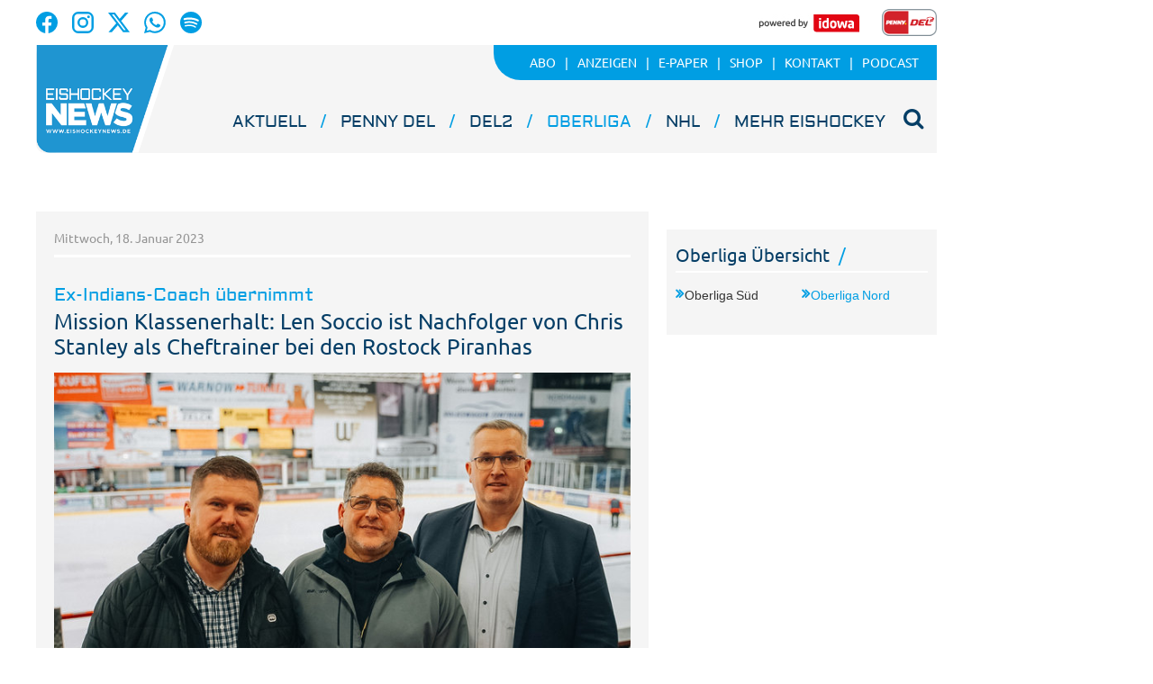

--- FILE ---
content_type: text/html;charset=UTF-8
request_url: https://www.eishockeynews.de/oberliga/oberliga-nord/artikel/2023/01/18/mission-klassenerhalt-len-soccio-ist-nachfolger-von-chris-stanley-als-cheftrainer-bei-den-rostock-piranhas/aeb2b7ef-f55f-4b93-af64-d59c301beda7.html
body_size: 25361
content:




 <!DOCTYPE html><html lang="de"> <head> <meta charset="UTF-8"><title>Mission Klassenerhalt: Len Soccio ist Nachfolger von Chris Stanley als Cheftrainer bei den Rostock Piranhas - Eishockey NEWS</title> <meta name="robots" content="index, follow"> <meta name="revisit-after" content="7 days"/><meta name="description" content="Die Rostock Piranhas haben am Dienstagabend einen neuen Cheftrainer präsentiert. Len Soccio wird den Oberligisten bis zum Ende der Saison betreuen und folgt auf Christopher Stanley, der am 12."/><meta name="keywords" content="Oberliga Nord"/><meta property="og:image" content="https://cdn.balancer0.eishockeynews.de/visible/production/fast/0/2023/1/18/krQdXL/401283/panorama.jpg"/><meta property="og:image:width" content="1000"/><meta property="og:image:height" content="563"/><meta property="og:title" content="Mission Klassenerhalt: Len Soccio ist Nachfolger von Chris Stanley als Cheftrainer bei den Rostock Piranhas"/><meta property="og:url" content="https://www.eishockeynews.de/oberliga/oberliga-nord/artikel/2023/01/18/mission-klassenerhalt-len-soccio-ist-nachfolger-von-chris-stanley-als-cheftrainer-bei-den-rostock-piranhas/aeb2b7ef-f55f-4b93-af64-d59c301beda7.html"/><meta property="og:type" content="website"/><meta property="twitter:card" content="summary_large_image"/><meta property="twitter:description" content="Die Rostock Piranhas haben am Dienstagabend einen neuen Cheftrainer präsentiert. Len Soccio wird den Oberligisten bis zum Ende der Saison betreuen und folgt auf Christopher Stanley, der am 12."/><meta property="twitter:image:src" content="https://cdn.balancer0.eishockeynews.de/visible/production/fast/0/2023/1/18/krQdXL/401283/panorama.jpg"/><link rel="canonical" href="https://www.eishockeynews.de/artikel/2023/01/18/mission-klassenerhalt-len-soccio-ist-nachfolger-von-chris-stanley-als-cheftrainer-bei-den-rostock-piranhas/aeb2b7ef-f55f-4b93-af64-d59c301beda7.html" /><link rel="stylesheet" type="text/css" href="/global/css/dynamic.css?appearanceName=default&amp;modelName=CSS&amp;layoutId=21&amp;timestamp=1758706142&amp;strutsAction=display.do"/><link rel="shortcut icon" type="image/x-icon" href="/global/images/favicon.ico?appearanceName=default&amp;output=web&amp;timestamp=1758524245293"/><link rel="apple-touch-icon" href="/global/images/apple-touch-icon.png?appearanceName=default&amp;output=web&amp;timestamp=1758524245293"/><link rel="preload" href="https://data-7b4229ab74.idowa.de/iomm/latest/manager/base/es6/bundle.js" as="script" id="IOMmBundle"><link rel="preload" href="https://data-7b4229ab74.idowa.de/iomm/latest/bootstrap/loader.js" as="script"><script type="text/javascript" src="https://data-7b4229ab74.idowa.de/iomm/latest/bootstrap/loader.js" data-cmp-custom-vendor="954" data-cmp-script></script><script rel="preload" href="https://data-7b4229ab74.idowa.de/iomm/latest/manager/base/es6/bundle.js" data-cmp-custom-vendor="954" data-cmp-script></script> <script type="text/javascript" src="https://cdn.opencmp.net/tcf-v2/cmp-stub-latest.js" id="open-cmp-stub" data-activation-key="" data-domain="eishockeynews.de"></script> <script type="text/javascript" charset="utf-8" src="/core/global/js/jquery.js"></script> <script type="text/javascript" charset="utf-8" src="/core/global/js/json.js"></script><script type="text/javascript" charset="utf-8" src="/global/js/dynamic.js?appearanceName=default&amp;modelName=JS&amp;layoutId=21&amp;timestamp=1758706142&amp;strutsAction=display.do"></script><link rel="dns-prefetch" href="//cdn.balancer0.eishockeynews.de"><link rel="preconnect" href="//cdn.balancer0.eishockeynews.de"> </head> <body> 
            
            
                
            
         <script type="text/javascript" id="trfAdSetup" async data-traffectiveConf='{ "targeting": [ {"key":"zone","values":null,"value":"sports"}, {"key":"category1","values":null,"value":"oberliga-nord"}, {"key":"pagetype","values":null,"value":"article"} ] ,"dfpAdUrl" : "/307308315,21818029449/eishockeynews.de/oberliga-nord" }' src="//cdntrf.com/eishockeynews.js"></script> <div class="statistic"> 
        <script type="text/javascript" data-cmp-custom-vendor="954" data-cmp-script>
            var iam_data = {cp: "ehn-web-2-1-1-1-2-2"};
            IOMm('configure', {st: "idowa", dn: "data-7b4229ab74.idowa.de", mh:5});
            IOMm('pageview', iam_data);
        </script>

        <script async src="https://www.googletagmanager.com/gtag/js?id=G-4FT6BMVFW4" data-cmp-custom-vendor="871" data-cmp-script></script>
        <script data-cmp-custom-vendor="871" data-cmp-script>
            window.dataLayer = window.dataLayer || [];
            function gtag(){dataLayer.push(arguments);}
            gtag('js', new Date());

            gtag('config', 'G-4FT6BMVFW4');
        </script>
    </div> <div class="layout"> <script type="text/javascript"> var layout = new Layout(); </script> <div id="content_91" class="column" style="margin: 0px 0px 0px 0px;width:1220px;"> <div class="template wrapper"> <div id="content_924" class="column" style="margin: 0px 0px 0px 0px;width:1020px;"> <div class="special"> 





     <div class="box" style="margin:0px 0px 20px 0px"> <div style="padding:0px 0px 0px 0px"> <!-- INCLUDE START Menü Oben --> <div class="menuTop"> <div class="imgright"> </div> <div class="ontoplogo left"> <a href="https://www.facebook.com/EishockeyNEWS/" target="_blank"><img src="/custom/web/special/root/content/menu/top/images/facebook.svg"/></a> <a href="https://www.instagram.com/eishockeynews_official/" target="_blank"><img src="/custom/web/special/root/content/menu/top/images/instagram.svg"/></a> <a href="https://x.com/EishockeyN" target="_blank"><img src="/custom/web/special/root/content/menu/top/images/x.svg"/></a> <a href="https://whatsapp.com/channel/0029VaaDKlFGE56mEIAdl42y" target="_blank"><img src="/custom/web/special/root/content/menu/top/images/whatsapp.svg"/></a> <a href="https://podcasters.spotify.com/pod/show/eishockey-news-cast" target="_blank"><img src="/custom/web/special/root/content/menu/top/images/spotify.svg"/></a> </div> <div class="ontoplogo right"> <a href="//www.idowa.de/" target="_blank"><img src="/custom/web/special/root/content/menu/top/images/idowa.jpg"/></a> <a href="//www.telekomeishockey.de/" target="_blank"><img height="30" src="/custom/web/special/root/content/menu/top/images/del.png"/></a> </div> <div class="top"> <a href="/"> <img class="logo" src="/custom/web/special/root/content/menu/top/images/logo.png" /> </a> <!--<span class="date">Saturday, 22. November 2025 16:56 Uhr</span>--> <ul class="topmenu"> <li class="first"> <a href="/oberliga/abo"><span>Abo</span></a> </li> <li> <a href="/oberliga/anzeigen"><span>Anzeigen</span></a> </li> <li> <a href="https://epaper.eishockeynews.de"><span>E-Paper</span></a> </li> <li> <a href="https://shop.eishockeynews.de/"><span>Shop</span></a> </li> <li> <a href="/oberliga/kontakt"><span>Kontakt</span></a> </li> <li> <a href="/oberliga/podcast"><span>Podcast</span></a> </li> </ul> <ul class="mainmenu"> <li class="headline "> <a href="/aktuell">Aktuell</a><span>&nbsp;</span> </li> <li class="headline "> <a href="/del">PENNY DEL</a><span>&nbsp;</span> </li> <li class="headline "> <a href="/del2">DEL2</a><span>&nbsp;</span> </li> <li class="headline selected"> <a href="/oberliga">Oberliga</a><span>&nbsp;</span> </li> <li class="headline "> <a href="/nhl">NHL</a><span>&nbsp;</span> </li> <li class="headline "> <a href="/mehr-eishockey">Mehr Eishockey</a><span>&nbsp;</span> </li> 


<li>
    
</li> <li id="search" onclick="searchTop()"> <i class="fa fa-search" aria-hidden="true"></i> </li> </ul> <div class="search" id="open" style="display: none;"> <form id="form_928" action="/oberliga/suche" method="post"> <div id="field_928_1" style="width:755px" class="field"><div onclick="field.onClick(this)" class="input"><input onfocus="field.onFocus(this)" type="text" value="" name="search" onblur="field.onBlur(this)" onkeypress="return field.onKeyPressField(event,this,false,'Suchen')" placeholder="Suchbegriff eingeben"/></div><div class="message up"><div class="arrow"></div><div class="list"></div></div><div class="lock"></div></div><a id="submitSearch" class="submit" href="javascript:send('submitSearch')" title="Suchen">Suchen</a> <input type="hidden" name="PACKAGES" value=""/><input type="hidden" name="BUTTON" value=""/><input type="hidden" name="contentId" value="928"/></form> </div> </div> <div class="clear"></div> 



<a class="logo" href="/"></a>
<!--
<img class="print-logo" src="/web/special/root/content/menu/top/images/logo.png" />-->

 <div class="clear"></div> 



<div class="breadCrumb">
    <ul class="breadcrumb-list">
        

        
    </ul>
</div> <script type="text/javascript"> var menuTop = new MenuTop(); </script> <script> function searchTop() { var y = document.getElementById("open"); if (y.className === "search") { y.className += " on"; } else { y.className = "search"; } } </script></div> <!-- INCLUDE END --> </div> </div> 
 </div> <div class="special"> <div class="box" style="margin:0px 0px 0px 0px"> <div style="padding:0px 0px 30px 0px"> <!-- INCLUDE START Banner Billboard --> <div class="bannerContent"> <span class="aXvertisement">Anzeige</span> <div id="content-307"> <script type="text/javascript"> banner.insert(307, 17, null, self, "www.eishockeynews.de", window.document, 280);document.write('<div id="traffective-ad-Billboard" style=\'display: none;\' class="Billboard"></div>'); </script> </div></div> <!-- INCLUDE END --> </div> </div> </div> <div class="template"> <div id="content_930" class="column" style="margin: 0px 20px 0px 10px;width:680px;"> <div class="special"> <div class="box" style="margin:0px 0px 0px 0px"> <div style="padding:0px 0px 0px 0px"> <!-- INCLUDE START Artikel --> <div class="article"> <div class="date">Mittwoch, 18. Januar 2023</div> <div class="social"> </div> <h1> <span class="articleoverline">Ex-Indians-Coach übernimmt</span> <span class="articleheadline">Mission Klassenerhalt: Len Soccio ist Nachfolger von Chris Stanley als Cheftrainer bei den Rostock Piranhas</span> </h1> <div id="framework_933_1" class="framework"><script type="text/javascript">var framework_933_1 = new Framework({systemId:1, outputId:1, output:"web", contentId:933, root:"oberliga/oberliga-nord", link:"https://www.eishockeynews.de/oberliga/oberliga-nord/artikel/2023/01/18/mission-klassenerhalt-len-soccio-ist-nachfolger-von-chris-stanley-als-cheftrainer-bei-den-rostock-piranhas/aeb2b7ef-f55f-4b93-af64-d59c301beda7.html", appearanceName:"default", frameworkId:497349 ,dataId:null ,showEcardInCollecion:true ,showSocialmediaInCollecion:true ,enableZooming:false, name:"framework_933_1"});</script> <div id="framework_entry_497350" class="image" style="width:640px" onclick="framework_933_1.view(this, 401283)"> <img src="//cdn.balancer0.eishockeynews.de/visible/production/fast/0/2023/1/18/krQdXL/401283/tall.jpg" width="640" height="360" border="0" alt=""/> <div class="automaticHyphenation"> <p>Len Soccio (Mitte) wird neuer Trainer der Rostock Piranhas.</p><p>Foto: Piranhas</p> </div> </div><div id="framework_entry_497351" class="html"><div class="automaticHyphenation"><p>Die Rostock Piranhas haben am Dienstagabend einen neuen Cheftrainer pr&auml;sentiert. Len Soccio wird den Oberligisten bis zum Ende der Saison betreuen und folgt auf <a href="//www.eishockeynews.de/artikel/2023/01/12/sieben-niederlagen-in-folge-nord-oberligist-rostock-trennt-sich-von-coach-stanley-saisonende-fuer-hamburgs-top-verteidiger-moberg/6f2d2228-d0fa-464c-985f-3ff26fc6fbdb.html" target="_blank">Christopher Stanley, der am 12. Januar entlassen </a>worden war. Die Piranhas sind mit 31 Punkte aus 41 Spielen punktgleich mit dem Krefelder EV 81 am Tabellenende. Das Team hat mittlerweile neunmal in Folge verloren, der letzte Sieg gelang am 20. Dezember beim 8:5 gegen Krefeld.</p><p>Lenny Soccio, 55, ist im deutschen Eishockey ein bekannter Name. Als Spieler kam er 1994 in die Wedemark und spielte mit dem Team danach bis 2005 in der DEL. Er wurde auch deutscher Nationalspieler. Nach drei Jahren Pause schloss er sich 2008 den Langenhagen Jets an, wo er danach ab 2012 auch langsam ins Coaching einstieg. Zuletzt arbeitete er mehr als f&uuml;nf Spielzeiten an der Bande der Hannover Indians, <a href="//www.eishockeynews.de/artikel/2022/12/28/hannover-indians-trennen-sich-von-head-coach-lenny-soccio-bjoern-naujokat-uebernimmt-interimsmaessig/9e894357-c3c5-466b-bced-46e4bb73ad07.html" target="_blank">wo er allerdings am 28. Dezember entlassen wurde.</a></p><p>Rostocks Vorstand Tobias Mundt sagt: &bdquo;Lenny Soccio erf&uuml;llt zu 100 Prozent unser Profil. Er ist ein erfahrener Trainer und absoluter Eishockeyfachmann, dazu eine Autorit&auml;ts- und Respektsperson, die mit jungen Spielern arbeiten kann. F&uuml;r die schwere Aufgabe, die wir f&uuml;r das Projekt Klassenerhalt l&ouml;sen m&uuml;ssen, ist er der beste Kandidat auf dem Markt. Wir freuen uns, dass wir ihn vom REC &uuml;berzeugen konnten. Zugleich hat er uns in intensiven Gespr&auml;chen mit seinem absoluten Willen f&uuml;r diese Herausforderung &uuml;berzeugt.&ldquo;</p></div></div></div><br class="clear"/> <script type="text/javascript"> var article = new Article({articleId:78034}); </script></div> <!-- INCLUDE END --> </div> </div> </div> <div class="special"> <div class="box" style="margin:0px 0px 20px 0px"> <div style="padding:0px 0px 0px 0px"> <!-- INCLUDE START Quellcode-Box --> <!--<div class="OUTBRAIN" data-src="" data-widget-id="GS_1"></div><script>let outbrain = document.getElementsByClassName("OUTBRAIN")[0];outbrain.setAttribute('data-src', window.location.href);</script><script type="text/javascript" async="async" src="//widgets.outbrain.com/outbrain.js"></script>--!> <!-- INCLUDE END --> </div> </div> </div> </div> <div id="content_931" class="column" style="margin: 0px 0px 0px 0px;width:300px;"> <div class="special"> <div class="box" style="margin:0px 0px 20px 0px"> <div style="padding:0px 0px 0px 0px"> <!-- INCLUDE START Banner Medium Rectangle --> <div class="bannerTall"> <span class="aXvertisement">Anzeige</span> <div id="content-466"> <script type="text/javascript"> banner.insert(466, 23, null, self, "www.eishockeynews.de", window.document, 250);document.write('<div id="traffective-ad-Rectangle_2" style=\'display: none;\' class="Rectangle_2"></div>'); </script> </div></div> <!-- INCLUDE END --> </div> </div> </div> <div class="special"> 





     <div class="box" style="margin:0px 0px 20px 0px"> <div style="padding:0px 0px 0px 0px"> <!-- INCLUDE START Menu Box --> <div class="menuBox"> <div class="box"> <div class="head"> <div> <h2>Oberliga Übersicht</h2> <ul class="twoCols"> <li><a href="/oberliga/oberliga-sued">Oberliga Süd</a></li> <li><a class="selected" href="/oberliga/oberliga-nord">Oberliga Nord</a></li> </ul> </div> </div> <div class="foot"> <div>&nbsp;</div> </div> </div> </div> <!-- INCLUDE END --> </div> </div> 
 </div> <div class="special"> <div class="box" style="margin:0px 0px 20px 0px"> <div style="padding:0px 0px 0px 0px"> <!-- INCLUDE START Quellcode-Box --> <iframe style="border-radius:12px" src="https://open.spotify.com/embed/show/4ctJTRgE2FjufONL9Q4RqS?utm_source=generator" width="100%" height="352" frameBorder="0" allowfullscreen="" allow="autoplay; clipboard-write; encrypted-media; fullscreen; picture-in-picture" loading="lazy"></iframe> <!-- INCLUDE END --> </div> </div> </div> <div class="special"> <div class="box" style="margin:0px 0px 20px 0px"> <div style="padding:0px 0px 0px 0px"> <!-- INCLUDE START Banner Medium Rectangle --> <div class="bannerTall"> <span class="aXvertisement">Anzeige</span> <div id="content-526"> <script type="text/javascript"> banner.insert(526, 26, null, self, "www.eishockeynews.de", window.document, 250);document.write('<div id="traffective-ad-Rectangle_3" style=\'display: none;\' class="Rectangle_3"></div>'); </script> </div></div> <!-- INCLUDE END --> </div> </div> </div> <div class="special"> <div class="box" style="margin:0px 0px 20px 0px"> <div style="padding:0px 0px 0px 0px"> <!-- INCLUDE START Kurznachrichtenticker --> <div class="shortnews" id="shortnews_674_31"> <h2>Notizen</h2> <ul> <li class="date">vor 14 Stunden</li> <li>Der 23-jährige Torhüter Sebastian Graf verlässt den Deggendorfer SC und wechselt innerhalb der Oberliga.</li> </ul> <ul> <li class="date">vor 2 Tagen</li> <li>Dresdens Sebastian Gorcik erhielt nach einem Bandencheck im DEL-Freitagsspiel gegen Schwenningen eine große Strafe sowie eine Spieldauer-Disziplinarstrafe. Dadurch wurde automatisch ein Ermittlungsverfahren eingeleitet, das eingestellt wurde. </li> </ul> <ul> <li class="date">vor 3 Tagen</li> <li>Maxim Mastic (23; in der Saison 2025/26 bisher vereinslos) kehrt zu den Höchstadt Alligators in die Oberliga Süd zurück. Der Deutsch-Slowake soll in der Verteidigung des Tabellenvorletzten den langfristig fehlenden Fabiano Benz ersetzen.</li> </ul> <ul> <li class="date">vor 4 Tagen</li> <li>Brent Aubin von den Hannover Indians wurde für drei Spiele gesperrt. Der Stürmer des Oberligisten hatte am 2. November beim Derby gegen die Hannover Scorpions eine Spieldauer-Disziplinarstrafe wegen einer Tätlichkeit gegen einen Spieloffiziellen erhalten.</li> </ul> <ul> <li class="date">vor 4 Tagen</li> <li>Verletzungsupdate Selber Wölfe: Stürmer Eric Doronin (20) wird in dieser Saison aller Voraussicht nach nicht mehr für den Süd-Oberligisten zurückkehren können. Auch Verteidiger Daniel Ulrich muss seine Oberkörperverletzung operativ behandeln lassen und fällt vorerst aus. </li> </ul> </div> <!-- INCLUDE END --> </div> </div> </div> <div class="special"> <div class="box" style="margin:0px 0px 20px 0px"> <div style="padding:0px 0px 0px 0px"> <!-- INCLUDE START Banner Medium Rectangle --> <div class="bannerTall"> <span class="aXvertisement">Anzeige</span> <div id="content-314"> <script type="text/javascript"> banner.insert(314, 11, null, self, "www.eishockeynews.de", window.document, 250);document.write('<div id="traffective-ad-Rectangle_1" style=\'display: none;\' class="Rectangle_1"></div>'); </script> </div></div> <!-- INCLUDE END --> </div> </div> </div> <div class="special"> <div class="box" style="margin:0px 0px 20px 0px"> <div style="padding:0px 0px 0px 0px"> <!-- INCLUDE START App --> <div class="app" id="app_935_29"> <h2>Die Eishockey NEWS-App</h2> <div class="text">Lesen Sie jetzt alles über die schnellste Mannschaftssportart der Welt auf Ihrem Tablet oder Smartphone. Alle deutschen Ligen, die NHL und die europäischen Clubs finden Sie auf einen Klick. Mit allen Artikeln und Bildern. </div> <a href="//play.google.com/store/apps/details?id=at.apa.pdfwlclient.eishockeynews" target="_blank"> <img src="/custom/web/special/root/external/app/images/google-play.png"> </a> <a href="//itunes.apple.com/de/app/eishockey-news/id682292469?mt=8" target="_blank"> <img src="/custom/web/special/root/external/app/images/app-store.png"> </a></div> <!-- INCLUDE END --> </div> </div> </div> </div> </div> <br class="clear"/> <div class="special"> 





     <div class="box" style="margin:20px 0px 0px 0px"> <div style="padding:0px 0px 0px 0px"> <!-- INCLUDE START Menü Unten --> <div id="menuBottom_932_7" class="menuBottom"> <span class="name "><span class="lightblue">Eishockey</span>news</span> <div class="menuSitemap"> <ul> <li class="headline"><a href="/del">PENNY DEL</a></li> <li> <ul> <li class="item"><a href="/del/dresdner-eisloewen">Dresdner Eislöwen</a></li> <li class="item"><a href="/del/loewen-frankfurt">Löwen Frankfurt</a></li> <li class="item"><a href="/del/adler-mannheim">Adler Mannheim</a></li> <li class="item"><a href="/del/augsburger-panther">Augsburger Panther</a></li> <li class="item"><a href="/del/ehc-red-bull-muenchen">EHC Red Bull München</a></li> <li class="item"><a href="/del/eisbaeren-berlin">Eisbären Berlin</a></li> <li class="item"><a href="/del/erc-ingolstadt">ERC Ingolstadt</a></li> <li class="item"><a href="/del/fischtown-pinguins">Fischtown Pinguins</a></li> <li class="item"><a href="/del/grizzlys-wolfsburg">Grizzlys Wolfsburg</a></li> <li class="item"><a href="/del/iserlohn-roosters">Iserlohn Roosters</a></li> <li class="item"><a href="/del/koelner-haie">Kölner Haie</a></li> <li class="item"><a href="/del/nuernberg-ice-tigers">Nürnberg Ice Tigers</a></li> <li class="item"><a href="/del/serc-wild-wings">SERC Wild Wings</a></li> <li class="item"><a href="/del/straubing-tigers">Straubing Tigers</a></li> </ul> </li> </ul> <ul> <li class="headline"><a href="/del2">DEL2</a></li> <li> <ul> <li class="item"><a href="/del2/duesseldorfer-eg">Düsseldorfer EG</a></li> <li class="item"><a href="/del2/starbulls-rosenheim">Starbulls Rosenheim</a></li> <li class="item"><a href="/del2/bietigheim-steelers">Bietigheim Steelers</a></li> <li class="item"><a href="/del2/blue-devils-weiden">Blue Devils Weiden</a></li> <li class="item"><a href="/del2/eisbaeren-regensburg">Eisbären Regensburg</a></li> <li class="item"><a href="/del2/krefeld-pinguine">Krefeld Pinguine</a></li> <li class="item"><a href="/del2/eispiraten-crimmitschau">Crimmitschau</a></li> <li class="item"><a href="/del2/ec-bad-nauheim">EC Bad Nauheim</a></li> <li class="item"><a href="/del2/ec-kassel-huskies">EC Kassel Huskies</a></li> <li class="item"><a href="/del2/ehc-freiburg">EHC Freiburg</a></li> <li class="item"><a href="/del2/esv-kaufbeuren">ESV Kaufbeuren</a></li> <li class="item"><a href="/del2/ev-landshut">EV Landshut</a></li> <li class="item"><a href="/del2/ravensburg-towerstars">Ravensburg Towerstars</a></li> <li class="item"><a href="/del2/lausitzer-fuechse">Lausitzer Füchse</a></li> </ul> </li> </ul> <ul> <li class="headline selected"><a href="/oberliga">Oberliga</a></li> <li> <ul> <li class="item"><a href="/oberliga/oberliga-sued">Oberliga Süd</a></li> <li class="item"><a href="/oberliga/oberliga-nord">Oberliga Nord</a></li> </ul> </li> </ul> <ul> <li class="headline"><a href="/mehr-eishockey">Mehr Eishockey</a></li> <li> <ul> <li class="item"><a href="/mehr-eishockey/frauen">Frauen</a></li> <li class="item"><a href="/mehr-eishockey/inlinehockey">Inlinehockey</a></li> <li class="item"><a href="/mehr-eishockey/international">International</a></li> <li class="item"><a href="/mehr-eishockey/landesverbaende">Landesverbände</a></li> <li class="item"><a href="/mehr-eishockey/nachwuchs">Nachwuchs</a></li> <li class="item"><a href="/mehr-eishockey/nationalteam">Nationalteam</a></li> </ul> </li> </ul> <ul class="socialMediaIcons"> <li class="headline"><a>Folgen Sie uns auf</a></li> <li> <ul> <li class="item facebook"><a href="https://www.facebook.com/EishockeyNEWS/" target="_blank"><img src="/custom/web/special/root/content/menu/bottom/images/facebook.svg"/></a></li> <li class="item instagram"><a href="https://www.instagram.com/eishockeynews_official/" target="_blank"><img src="/custom/web/special/root/content/menu/bottom/images/instagram.svg"/></a></li> <li class="item x"><a href="https://x.com/EishockeyN" target="_blank"><img src="/custom/web/special/root/content/menu/bottom/images/x.svg"/></a></li> <li class="item whatsapp"><a href="https://whatsapp.com/channel/0029VaaDKlFGE56mEIAdl42y" target="_blank"><img src="/custom/web/special/root/content/menu/bottom/images/whatsapp.svg"/></a></li> <li class="item spotify"><a href="https://podcasters.spotify.com/pod/show/eishockey-news-cast" target="_blank"><img src="/custom/web/special/root/content/menu/bottom/images/spotify.svg"/></a></li> </ul> </li> </ul> <br class="clear"/> </div> <div class="menuBottom"> <ul> <li class="first"> <a href="/oberliga/datenschutz">Datenschutz</a></li> <li> <a href="/oberliga/impressum">Impressum</a></li> <li> <a href="/oberliga/agb">AGB</a></li> <li> <a href="/oberliga/nutzungsbedingungen">Nutzungsbedingungen</a></li> <li> <a href="/oberliga/kontakt">Kontakt</a></li> <li> <a href="/oberliga/archiv-anfragen">Archiv-Anfragen</a></li> <li> <a href="/oberliga/abo">Abo</a></li> <li> <a href="/oberliga/anzeigen">Anzeigen</a></li> <li> <a href="http://www.epaper.eishockeynews.de/" target="_blank">E-Paper</a></li> <li> <a href="https://shop.eishockeynews.de/" target="_blank">Shop</a></li> </ul> </div> <div class="menuFooter"> <div class="copyright"> <span>© 2025 <b>Eishockeynews</b> Straubing</span> </div> <div class="toTop"> <i class="fa fa-angle-up" aria-hidden="true"></i> </div> </div> </div><script type="text/javascript"> var menuBottom_932_7 = new MenuBottom({contentId:932, specialId:7});</script> <!-- INCLUDE END --> </div> </div> 
 </div> </div> <div id="content_925" class="column" style="margin: 0px 0px 0px 0px"> <div class="special"> <div class="box" style="margin:0px 0px 0px 0px"> <div style="padding:0px 0px 0px 0px"> <!-- INCLUDE START Banner Skyscraper --> <div class="bannerRight"> <div id="content-927"> <script type="text/javascript"> banner.insert(927, 5, null, self, "www.eishockeynews.de", window.document);document.write('<div id="traffective-ad-Skyscraper" style=\'display: none;\' class="Skyscraper"></div><div id="traffective-ad-OutOfPage" style=\'display: none;\' class="OutOfPage"></div>'); </script> </div></div> <!-- INCLUDE END --> </div> </div> </div> </div> </div> <br class="clear"/> </div> </div> </body></html>

<!-- balancer0.eishockeynews.de:8111 18.11.2025 08:12:12 seconds -->        

--- FILE ---
content_type: text/css;charset=UTF-8
request_url: https://www.eishockeynews.de/global/css/dynamic.css?appearanceName=default&modelName=CSS&layoutId=21&timestamp=1758706142&strutsAction=display.do
body_size: 67553
content:
/* CACHE START */
@font-face{font-family:'Aldrich';font-display:swap;font-style:normal;font-weight:400;src:url('/custom/web/global/root/layout/font/aldrich/aldrich-v8-latin-regular.eot');src:local('Aldrich Regular'),local('Aldrich-Regular'),url('/custom/web/global/root/layout/font/aldrich/aldrich-v8-latin-regular.eot?#iefix') format('embedded-opentype'),url('/custom/web/global/root/layout/font/aldrich/aldrich-v8-latin-regular.woff2') format('woff2'),url('/custom/web/global/root/layout/font/aldrich/aldrich-v8-latin-regular.woff') format('woff'),url('/custom/web/global/root/layout/font/aldrich/aldrich-v8-latin-regular.ttf') format('truetype'),url('/custom/web/global/root/layout/font/aldrich/aldrich-v8-latin-regular.svg#Aldrich') format('svg')}@font-face{font-family:'Ubuntu';font-display:swap;font-style:normal;font-weight:400;src:url('/custom/web/global/root/layout/font/ubuntu/ubuntu-v11-latin-regular.eot');src:local('Ubuntu Regular'),local('Ubuntu-Regular'),url('/custom/web/global/root/layout/font/ubuntu/ubuntu-v11-latin-regular.eot?#iefix') format('embedded-opentype'),url('/custom/web/global/root/layout/font/ubuntu/ubuntu-v11-latin-regular.woff2') format('woff2'),url('/custom/web/global/root/layout/font/ubuntu/ubuntu-v11-latin-regular.woff') format('woff'),url('/custom/web/global/root/layout/font/ubuntu/ubuntu-v11-latin-regular.ttf') format('truetype'),url('/custom/web/global/root/layout/font/ubuntu/ubuntu-v11-latin-regular.svg#Ubuntu') format('svg')}@font-face{font-family:'Ubuntu';font-display:swap;font-style:normal;font-weight:500;src:url('/custom/web/global/root/layout/font/ubuntu/ubuntu-v11-latin-500.eot');src:local('Ubuntu Medium'),local('Ubuntu-Medium'),url('/custom/web/global/root/layout/font/ubuntu/ubuntu-v11-latin-500.eot?#iefix') format('embedded-opentype'),url('/custom/web/global/root/layout/font/ubuntu/ubuntu-v11-latin-500.woff2') format('woff2'),url('/custom/web/global/root/layout/font/ubuntu/ubuntu-v11-latin-500.woff') format('woff'),url('/custom/web/global/root/layout/font/ubuntu/ubuntu-v11-latin-500.ttf') format('truetype'),url('/custom/web/global/root/layout/font/ubuntu/ubuntu-v11-latin-500.svg#Ubuntu') format('svg')}@font-face{font-family:'Ubuntu';font-display:swap;font-style:normal;font-weight:700;src:url('/custom/web/global/root/layout/font/ubuntu/ubuntu-v11-latin-700.eot');src:local('Ubuntu Bold'),local('Ubuntu-Bold'),url('/custom/web/global/root/layout/font/ubuntu/ubuntu-v11-latin-700.eot?#iefix') format('embedded-opentype'),url('/custom/web/global/root/layout/font/ubuntu/ubuntu-v11-latin-700.woff2') format('woff2'),url('/custom/web/global/root/layout/font/ubuntu/ubuntu-v11-latin-700.woff') format('woff'),url('/custom/web/global/root/layout/font/ubuntu/ubuntu-v11-latin-700.ttf') format('truetype'),url('/custom/web/global/root/layout/font/ubuntu/ubuntu-v11-latin-700.svg#Ubuntu') format('svg')}@font-face{font-family:'Font Awesome 5 Free';font-display:auto;font-style:normal;font-weight:400;src:url('/core/web/global/root/layout/font/fontawesome/fa-regular-400.eot');src:url('/core/web/global/root/layout/font/fontawesome/fa-regular-400.eot?#iefix') format('embedded-opentype'),url('/core/web/global/root/layout/font/fontawesome/fa-regular-400.woff2') format('woff2'),url('/core/web/global/root/layout/font/fontawesome/fa-regular-400.woff') format('woff'),url('/core/web/global/root/layout/font/fontawesome/fa-regular-400.ttf') format('truetype'),url('/core/web/global/root/layout/font/fontawesome/fa-regular-400.svg#fontawesome') format('svg')}@font-face{font-family:'Font Awesome 5 Free';font-display:auto;font-style:normal;font-weight:900;src:url('/core/web/global/root/layout/font/fontawesome/fa-solid-900.eot');src:url('/core/web/global/root/layout/font/fontawesome/fa-solid-900.eot?#iefix') format('embedded-opentype'),url('/core/web/global/root/layout/font/fontawesome/fa-solid-900.woff2') format('woff2'),url('/core/web/global/root/layout/font/fontawesome/fa-solid-900.woff') format('woff'),url('/core/web/global/root/layout/font/fontawesome/fa-solid-900.ttf') format('truetype'),url('/core/web/global/root/layout/font/fontawesome/fa-solid-900.svg#fontawesome') format('svg')}@font-face{font-family:'FontAwesome';font-display:auto;src:url('/core/web/global/root/layout/font/fontawesome/fontawesome-webfont.eot?v=4.4.0');src:url('/core/web/global/root/layout/font/fontawesome/fontawesome-webfont.eot?#iefix&v=4.4.0') format('embedded-opentype'),url('/core/web/global/root/layout/font/fontawesome/fontawesome-webfont.woff2?v=4.4.0') format('woff2'),url('/core/web/global/root/layout/font/fontawesome/fontawesome-webfont.woff?v=4.4.0') format('woff'),url('/core/web/global/root/layout/font/fontawesome/fontawesome-webfont.ttf?v=4.4.0') format('truetype'),url('/core/web/global/root/layout/font/fontawesome/fontawesome-webfont.svg?v=4.4.0#fontawesomeregular') format('svg');font-weight:normal;font-style:normal}body{background-color:#fff;-webkit-text-size-adjust:100%}*{margin:0;padding:0}input:-webkit-autofill,input:-webkit-autofill:hover,input:-webkit-autofill:focus,input:-webkit-autofill:active{-webkit-box-shadow:0 0 0 1000px #fff inset !important}h1{margin:0 0 10px 0}.detection{border:2px solid red;display:block;position:absolute;z-index:100}.statistic{height:0;width:0}.mediaquery-320,.mediaquery-480,.mediaquery-640,.mediaquery-768,.mediaquery-web{margin:0 auto;display:none;background-color:#666;color:#fff;font-weight:800;font-size:1em;font-weight:normal;text-align:center;padding:5px 0 5px 0}.mediaquery-web{display:block}.template.wrapper .column .template .column{float:left;padding:0}.template.wrapper .template .template .message .button .text{line-height:26px}.template>.column{float:left}.layout .column .template .column:first-child{background:#fff}.layout{margin:0 auto;width:1220px}.layout .template .column .special>.box{float:left;width:100%;z-index:999}.special h2{font-family:'Ubuntu',sans-serif;color:#053e66;font-size:20px;border-bottom:2px solid #fff;padding:20px 0 5px 0;font-weight:400}.special h2:after{content:'/';margin:0 0 0 10px;color:#009ee3}img.left{float:left}img.right{float:right}img.medium{width:30%;display:inline-block}.clear{clear:both}.message{float:left;width:100%;font-family:'Ubuntu',sans-serif}.message h1{color:#053e66;font-size:20px;font-weight:400}.message .box{background:#f5f5f5}.message button .text{margin:0;color:#fff}.message .text ul{list-style:none;margin:0 0 0 12px}.message .text ul li:before{content:"\f0c8";font:normal normal normal 8px/1 FontAwesome;color:#363636;margin:0 5px 0 -12px;top:-3px;position:relative}.message .text ol{padding:0 0 0 15px}.message .cover.left a{float:left}.message .button>button{margin:20px 0 10px 0;left:-10px;float:left}.message .button>button:before{display:none}.message .text a{color:#363636;line-height:24px}.message .libary ul{list-style:none;border-top:2px solid #fff;margin:8px 0 0 0}.message .libary .text a{text-decoration:none;line-height:30px}.message .libary .text a:before{position:relative;content:"\f152";margin:0 5px 0 0;font:normal normal normal 14px/1 FontAwesome;color:#009ee3}.message form .button{float:left}.message .text a:hover{color:#009ee3}.message.imageborder img{border:1px solid #053e66;width:calc(100% - 2px);height:auto}.message .buttons .button.hyperlink button::before{font-family:FontAwesome;font-size:1.2em;top:1px;margin:0 5px 0 0;position:relative}.message .buttons .button.hyperlink.image button::before{content:"\f03e"}.message .buttons .button.hyperlink.video button::before{content:"\f03d"}.message .buttons .button.hyperlink.audio button::before{content:"\f001"}.message .buttons .button.hyperlink.voting button::before{content:"\f080"}.message .buttons .button.hyperlink.comment button::before{content:"\f086"}.fa{font-family:FontAwesome;font-style:normal;font-weight:400}.fa-picture-o:before{content:'\f03e'}.fa-comments:before{content:'\f086'}.fa-chart-bar:before{content:'\f080'}.fa-music:before{content:'\f001'}.fa-video:before{content:'\f03d'}.fa-user:before{content:'\f007'}.fa-search:before{content:'\f002'}.fa-home:before{content:'\f015'}.fa-angle-right:before{content:'\f105'}.fa-angle-left:before{content:'\f104'}.fa-angle-double-right:before{content:'\f101'}.fa-angle-double-left:before{content:'\f100'}form .messages>.message.error{margin:20px 0}.line{border-top:1px solid #d2d2d2;border-bottom:1px solid #fff;height:0;line-height:0;margin:5px 0 10px 0;padding:0}form .button>button,form .button>a{font-size:1rem;font-weight:400;font-family:"Roboto Condensed",​sans-serif;padding:2px 10px 2px 10px;border-radius:3px;background-color:#888;transition:opacity .1s ease .1s}form .button>*>.text{line-height:26px;height:26px}form .button.red>button,form .button>a{background-color:#e0021d}form .button>.lock{border-radius:3px}form .button.blue>button,form .button>button,.button>button{background-color:#053e66;border-radius:0;padding:2px 15px;color:#fff;border:0;font-size:1rem;font-family:'Ubuntu',sans-serif;z-index:700;position:relative;height:30px;transition:background-color .1s ease .1s}.button>button:hover,.message .button>button:hover:after,.cookie .button>button{background-color:#009ee3;cursor:pointer;height:auto}.message .button>button:after{position:absolute;background:#053e66;width:20px;height:30px;margin:-2px 0 0 5px;-webkit-transform:skew(-20deg);-moz-transform:skew(-20deg);-o-transform:skew(-20deg);transform:skew(-20deg);content:'';transition:background-color .1s ease .1s}form .button>button>.text,form .button>a>.text,.button>button>.text{font-size:14px;height:0;vertical-align:middle}.button.gray button{background:#f5f5f5;color:#053e66;margin:0;border:1px solid #053e66;transition:background-color 0 ease 0}.button.gray button:hover{background:#e8e8e8}.button.underline button{color:#fff;text-decoration:underline;font-family:'Aldrich',sans-serif;background:transparent;text-transform:uppercase;float:left;margin:0;text-align:left}a.button{text-decoration:none}a.button span{color:#fff;background:#053e66;padding:8px 15px;margin:10px 0 0 0;position:relative;font-family:'Ubuntu',sans-serif;top:3px;right:-11px}a.button:hover{background-color:#009ee3;cursor:pointer}.button.disabled>button{background-color:#949494}.button.disabled>button:hover,.message .button.disabled>button:hover:after{background-color:#666}form .combobox{position:relative;display:inline-block;margin:0;padding:0;width:100%}form .combobox>.input{position:relative;border:2px solid #ccc;border-radius:4px;background-color:#fff;margin:0;padding:0;height:22px;line-height:22px;transition:border .3s ease 0;cursor:default}form .combobox.search>.input{cursor:text}form .combobox>.input>.search{float:none;position:relative;width:100%;height:100%}form .combobox input:focus{outline:0}form .combobox>.input>.search>.field-input,form .combobox>.input>.search>.shadow-input,form .combobox>.input>.text{box-sizing:border-box;font-family:helvetica,tahoma,verdana,sans-serif;font-size:12px;width:100%;height:100%;border:0;margin:0;padding:0 4px 0 4px;background:transparent;color:#000;overflow:hidden}form .combobox>.input .search>.field-input{position:relative;display:block;background:url(/core-common/web/global/root/form/combobox/images/transparent.gif) repeat}form .combobox>.input .search>.shadow-input{position:absolute;top:0;left:0;color:#999}form .combobox>.input>.arrow::before{content:"\f078"}form .combobox>.input>.arrow{background-color:#ccc;font-family:FontAwesome;-moz-osx-font-smoothing:grayscale;-webkit-font-smoothing:antialiased;font-feature-settings:normal;font-kerning:auto;font-language-override:normal;font-size:18px;font-size-adjust:none;font-stretch:normal;font-style:normal;font-synthesis:weight style;font-variant:normal;font-weight:normal;line-height:1;display:none;position:absolute;right:0;top:0;height:100%;line-height:20px;width:22px;color:#fff;padding-left:2px;text-align:center;transition:background-color .3s ease 0}form .combobox.arrow>.input{padding-right:24px}form .combobox.arrow>.input>.arrow{display:block;cursor:pointer}form .combobox>.input>.loading::before{content:"\f110"}@keyframes loading{0{-webkit-transform:rotate(0);transform:rotate(0)}100%{-webkit-transform:rotate(359deg);transform:rotate(359deg)}}form .combobox>.input>.loading{font-family:FontAwesome;-moz-osx-font-smoothing:grayscale;-webkit-font-smoothing:antialiased;font-feature-settings:normal;font-kerning:auto;font-language-override:normal;font-size:18px;font-size-adjust:none;font-stretch:normal;font-style:normal;font-synthesis:weight style;font-variant:normal;font-weight:normal;position:absolute;color:#3498db;line-height:22px;top:0;right:4px;display:none;-webkit-animation:loading 1.8s infinite linear;animation:loading 1.8s infinite linear}form .combobox.arrow>.input>.loading{right:30px}form .combobox.loading .input>.loading{display:block}form .combobox>.input:hover>.arrow,form .combobox.hover>div>.arrow,form .combobox.selected>div>.arrow{background-color:#3498db}form .combobox>.input:hover,form .combobox>.input:hover,form .combobox.hover>.input,form .combobox.selected>.input{border-color:#3498db}form .combobox.info>.input{border-color:#3498db}form .combobox.info>.input:hover>.arrow,form .combobox.info>.input>.arrow{background-color:#3498db}form .combobox.success>.input{border-color:#27ae60}form .combobox.success>.input:hover>.arrow,form .combobox.success>.input>.arrow{background-color:#27ae60}form .combobox.warning>.input{border-color:#e67e22}form .combobox.warning>.input:hover>.arrow,form .combobox.warning>.input>.arrow{background-color:#e67e22}form .combobox.error>.input{border-color:#e74c3c}form .combobox.error>.input:hover>.arrow,form .combobox.error>.input>.arrow{background-color:#e74c3c}form .combobox>.box{margin-top:2px;width:100%;border:0;border-top:4px solid #3498db;border-bottom:4px solid #ccc;background-color:#fff;color:#000;position:absolute;display:none;z-index:101;overflow:auto;text-align:left;border-radius:5px;cursor:default}form .combobox>.box .row{display:block;border:0;background:#fff;border-left:1px solid #ccc;border-right:1px solid #ccc;overflow:hidden;line-height:20px;padding:4px;font-size:12px}form .combobox:not(.multichoice)>.box .row.selected,form .combobox:not(.multichoice)>.box .row.selected:hover{background-color:#ddd}form .combobox.multichoice>.box .row>.checkbox{display:block;float:left;background-color:#ccc;border-radius:2px;margin-right:3px;height:20px;width:20px;cursor:pointer;text-align:center;transition:background-color .3s ease 0}form .combobox.multichoice>.box .row.selected>.checkbox{background-color:#3498db}form .combobox.multichoice>.box .row.selected>.checkbox:before,form .combobox.multichoice>.box .row:hover>.checkbox:before{opacity:1}form .combobox.multichoice>.box .row>.checkbox:before{font-family:FontAwesome;-moz-osx-font-smoothing:grayscale;-webkit-font-smoothing:antialiased;font-feature-settings:normal;font-kerning:auto;font-language-override:normal;font-size-adjust:none;font-stretch:normal;font-style:normal;font-synthesis:weight style;font-variant:normal;font-weight:100;line-height:20px;color:#fff;content:'\f00c';opacity:0;transition:opacity .3s ease 0}form .combobox>.box .row:hover{background-color:#eee}form .combobox>.box.tree>.data{border:0;border-left:1px solid #ccc;border-right:1px solid #ccc}form .combobox.disabled .lock{display:block}form .combobox.disabled>.input{background-color:#eee}form .combobox .lock{position:absolute;left:0;top:0;width:100%;height:100%;cursor:default;background-color:#fff;display:none;opacity:.50;filter:alpha(opacity=50);-ms-filter:"alpha(opacity=50)"}form .combobox>.input>.search>.field-input::placeholder{color:#ccc}form .combobox>.input>.search>.field-input:-ms-input-placeholder{color:#ccc}form .combobox>.input>.search>.field-input::-ms-input-placeholder{color:#ccc}form .combobox{min-width:100%}form .combobox>.input{border:1px solid #053e66;border-radius:0;height:28px;line-height:28px}form .combobox>.input>.arrow{background-color:#053e66;line-height:28px;width:28px}form .combobox .row{margin:0;width:calc(100% - 10px)}form .combobox>.box{margin-top:0;border-top:1px solid #009ee3;border-bottom:1px solid #ccc;border-radius:0;max-width:100%;z-index:1000}form .combobox>.box .row,form .combobox>.input>.search>.field-input{font-size:14px;font-family:'Ubuntu',sans-serif}form .combobox>.box .row:nth-child(odd){background:#f5f5f5}form .combobox>.input:hover>.arrow,form .combobox.hover>div>.arrow,form .combobox.selected>div>.arrow{background-color:#009ee3}form .combobox>.input:hover,form .combobox>.input:hover,form .combobox.hover>.input,form .combobox.selected>.input{border-color:#009ee3}form .combobox>.input>.text{font-size:14px;font-family:'Ubuntu',sans-serif}form .combobox.arrow>.input>.loading{right:35px;top:3px}form .combobox>.input>.loading{top:3px}form .datepicker>.input>.calendar{background:#053e66}form .datepicker>.input:hover,form .datepicker.selected>.input{border-color:#053e66}form .datepicker>.input:hover>.calendar,form .datepicker.selected>.input>.calendar{background-color:#053e66}form .datepicker>.input{border:1px solid #053e66;border-radius:0;transition:border .10s ease .10s,box-shadow .10s ease-in-out .10s;height:28px;line-height:28px;background-image:linear-gradient(to top,rgba(255,255,255,0.1) 85%,rgba(0,0,0,0.1));font-family:'Ubuntu',sans-serif}form .datepicker>.input>input{font-family:'Ubuntu',sans-serif;font-size:14px}form .datepicker>.input>.calendar{padding:0 3px}form .datepicker>.input>.calendar:before{position:relative;top:4px}form .datepicker .box{border-radius:2px;font-size:14px;width:100%;font-family:'Ubuntu',sans-serif;border-bottom:1px solid #ccc;border-radius:0}form .datepicker .box>.data>table{width:100%}form .datepicker .box>.days tr .weekend{color:#053e66}form .datepicker .box>.data tr.month .selected{background-color:#f5f5f5}form .datepicker .box .head{background-color:#009ee3;border-bottom:4px solid #222}form .datepicker .box .head .text{font-size:14px}form .datepicker .box>.data tr.month .today{background-color:#009ee3}form .field{position:relative}form .field>.input{color:#000;border:1px solid #aaa;border-radius:2px;-webkit-transition:border .10s ease .10s,box-shadow .10s ease-in-out .10s;-moz-transition:border .10s ease .10s,box-shadow .10s ease-in-out .10s;-o-transition:border .10s ease .10s,box-shadow .10s ease-in-out .10s;-ms-transition:border .10s ease .10s,box-shadow .10s ease-in-out .10s;transition:border .10s ease .10s,box-shadow .10s ease-in-out .10s;height:28px;line-height:28px;cursor:text;transition:border .3s ease 0;overflow:hidden}form .field>.input>input{border-radius:0;font-family:"Roboto";font-size:.875rem;padding:0 5px 0 5px;box-sizing:border-box;width:100%;height:100%;border:0;margin:0;background:#fff;display:block}form .field>.input>input:focus{outline:0}form .field.info>.input{border-color:#5bc0de !important}form .field.success>.input{border-color:#5cb85c !important}form .field.warning>.input{border-color:#f39c12 !important}form .field.error>.input{border-color:#e0021d !important}form .field>.input:hover,form .field.hover>.input{border-color:#3498db}form .field.info>.input{border-color:#3498db}form .field.success>.input{border-color:#27ae60}form .field.warning>.input{border-color:#e67e22}form .field.error>.input{border-color:#e24f48}form .field.disabled .lock{display:block}form .field.disabled>.input{background-color:#eee}form .field.disabled>.input>input{background-color:#eee}form .field .lock{position:absolute;left:0;top:0;width:100%;height:100%;cursor:default;background-color:#fff;border-radius:4px;display:none;opacity:.50;filter:alpha(opacity=50);-ms-filter:"alpha(opacity=50)"}form .field>.input{border:1px solid #053e66;border-radius:0;height:30px;background-image:linear-gradient(to top,rgba(255,255,255,0.1) 85%,rgba(0,0,0,0.1))}form .field>.input>input{font-size:14px;font-family:'Ubuntu',sans-serif}form .message{position:relative;color:#fff;font-size:12px;min-width:20px;display:none;padding:0;margin:0;overflow:hidden}form .message.info>.list{background-color:#3498db}form .message.success>.list{background-color:#27ae60}form .message.warning>.list{background-color:#e67e22}form .message.error>.list{background-color:#e24f48}form .message>.list{border-radius:4px;background-color:transparent;border:0;padding:0;margin:0;white-space:normal;cursor:default;overflow:hidden}form .message .text{position:relative;padding:0;margin:0;width:auto;white-space:normal;text-align:left;overflow:hidden}form .message .text>.icon{font-family:'FontAwesome';-moz-osx-font-smoothing:grayscale;-webkit-font-smoothing:antialiased;font-feature-settings:normal;font-kerning:auto;font-language-override:normal;font-size-adjust:none;font-stretch:normal;font-style:normal;font-synthesis:weight style;font-variant:normal;font-weight:normal;color:#fff;vertical-align:middle;font-size:14px;display:inline-block;background:rgba(0,0,0,.2);height:100%;min-height:30px;width:30px;text-align:center;line-height:30px;top:0;left:0;position:absolute}form .messages>.message .text>.icon{font-size:16px;line-height:36px;width:36px}form .message.info .text>.icon::before{content:'\f05a'}form .message.success .text>.icon::before{content:'\f14a';font-family:'Font Awesome 5 Free'}form .message.warning .text>.icon::before{content:'\f071'}form .message.error .text>.icon::before{content:'\f0f3';font-family:'Font Awesome 5 Free'}form .message.up .list{margin-top:8px}form .message.down .list{margin-bottom:8px}form .message>.arrow{background:none !important;position:absolute;left:35px;border-left:7px solid transparent;border-right:7px solid transparent;width:auto !important;height:auto !important;float:none !important}form .message.up.info>.arrow{top:2px;border-top:0;border-bottom:6px solid #3498db !important}form .message.up.success>.arrow{top:2px;border-top:0;border-bottom:6px solid #27ae60 !important}form .message.up.warning>.arrow{top:2px;border-top:0;border-bottom:6px solid #e67e22 !important}form .message.up.error>.arrow{top:2px;border-top:0;border-bottom:6px solid #e24f48 !important}form .message.down>.arrow{bottom:2.6px}form .message.down.info>.arrow{border-top:6px solid #3498db;border-bottom:0}form .message.down.success>.arrow{border-top:6px solid #27ae60;border-bottom:0}form .message.down.warning>.arrow{border-top:6px solid #e67e22;border-bottom:0}form .message.down.error>.arrow{border-top:6px solid #e24f48;border-bottom:0}form .messages{display:inline;clear:both}form .messages>.message{margin-top:10px !important;border-radius:4px;height:auto !important;margin:0 10px}form .messages>br{font-size:0;line-height:0;display:block;content:"";margin-top:0;height:auto !important}form .messages>.message{display:inline-block}.body>form .messages>.message{margin-left:0 !important}form .messages>.message:first-child{margin-top:0 !important}form .messages>.message:last-child{margin-bottom:15px !important}.message>.list>.text{font-size:12px;padding:8px 10px 8px 40px}form .messages>.message>.text{font-size:14px;padding:10px 10px 10px 45px}form .messages>.message.info{background-color:#3498db}form .messages>.message.success{background-color:#27ae60}form .messages>.message.warning{background-color:#e67e22}form .messages>.message.error{background-color:#e24f48}body.iframe form .messages>.message{margin:0}form .messages>.message>.text{font-size:16px;line-height:25px;min-height:25px;padding:10px 10px 10px 55px}.message>.list>.text{font-size:14px;line-height:18px;padding:8px 10px 8px 45px}form .message .text>.icon{font-size:16px;line-height:34px;width:34px}form .message>.list,form .messages>.message{border-radius:0}form .messages>.message{margin:0 5px 0 0}form .message.info>.list{background-color:#5bc0de}form .message.success>.list{background-color:#5cb85c}form .message.warning>.list{background-color:#f39c12}form .message.error>.list{background-color:#e0021d}form .messages>.message .text>.icon{font-size:18px;height:100%;min-height:45px;width:45px;line-height:45px}form .messages>.message.info{background-color:#5bc0de}form .messages>.message.success{background-color:#5cb85c}form .messages>.message.warning{background-color:#f39c12}form .messages>.message.error{background-color:#e0021d}form .message>.arrow{left:40px}form .message.up.info>.arrow{border-bottom-color:#5bc0de !important}form .message.up.success>.arrow{border-bottom-color:#5cb85c !important}form .message.up.warning>.arrow{border-bottom-color:#f39c12 !important}form .message.up.error>.arrow{border-bottom-color:#e0021d !important}form .message.down.info>.arrow{border-top-color:#5bc0de}form .message.down.success>.arrow{border-top-color:#5cb85c}form .message.down.warning>.arrow{border-top-color:#f39c12}form .message.down.error>.arrow{border-top-color:#e0021d}form .radiobutton>.frame{position:relative;clear:both}form .radiobutton>.frame>.box{font-family:FontAwesome;-moz-osx-font-smoothing:grayscale;-webkit-font-smoothing:antialiased;font-feature-settings:normal;font-kerning:auto;font-language-override:normal;font-size-adjust:none;font-stretch:normal;font-style:normal;font-synthesis:weight style;font-variant:normal;font-weight:normal;line-height:1;color:#ccc;font-size:22px;position:relative;cursor:pointer;float:left}form .radiobutton>.frame>.box::before{content:'\f10c'}form .radiobutton>.frame>.content{margin:0;padding:0;white-space:normal}form .radiobutton>.frame>.box>.icon{font-family:FontAwesome;-moz-osx-font-smoothing:grayscale;-webkit-font-smoothing:antialiased;font-feature-settings:normal;font-kerning:auto;font-language-override:normal;font-size-adjust:none;font-stretch:normal;font-style:normal;font-synthesis:weight style;font-variant:normal;font-weight:normal;line-height:1;color:#3498db;font-size:22px;top:0;left:0;position:absolute;transition:all .3s ease 0;opacity:0}form .radiobutton>.frame>.box>.icon::before{content:'\f192'}form .radiobutton>.frame:hover>.box>.icon,form .radiobutton.checked>.frame>.box>.icon{opacity:1}form .radiobutton.disabled:hover>.frame>.box>.icon{opacity:0}form .radiobutton.disabled.checked:hover>.frame>.box>.icon{opacity:1}form .radiobutton>input{display:none}form .radiobutton.info>.frame>.box{color:#3498db}form .radiobutton.success>.frame>.box{color:#27ae60}form .radiobutton.warning>.frame>.box{color:#e67e22}form .radiobutton.error>.frame>.box{color:#e24f48}form .radiobutton .message>.arrow{left:3px !important}form .radiobutton .message.down>.arrow:before{content:' ';border-top:6px solid #000;border-bottom:0;opacity:.2;position:relative;float:left;display:block;height:10px;width:10px;background:none !important;position:absolute;bottom:0;left:-6px;border-left:7px solid transparent;border-right:7px solid transparent;width:auto !important;height:auto !important;float:none !important}form .radiobutton.disabled>.frame>.lock{display:block}form .radiobutton>.frame>.lock{position:absolute;left:0;top:0;width:20px;height:20px;cursor:default;background-color:#fff;border-radius:2px;display:none;opacity:.50;filter:alpha(opacity=50);-ms-filter:"alpha(opacity=50)"}form .radiobutton>.frame>.box{color:#666}form .radiobutton>.frame>.box>.icon{color:#666}form .radiobutton.info>.frame>.box{color:#5bc0de}form .radiobutton.success>.frame>.box{color:#5cb85c}form .radiobutton.warning>.frame>.box{color:#f39c12}form .radiobutton.error>.frame>.box{color:#e0021d}form .radiobutton>.frame>.content a,form .radiobutton>.frame>.content a:hover{color:#e0021d}form .radiobutton>.frame>.box>.icon::before,form .radiobutton.warning>.frame:hover>.box::before{content:'\f00c';font-size:16px;float:left;color:#fff;background:transparent;padding:2px}form .radiobutton>.frame>.box{background:#ccc;border-radius:2px;height:20px;width:20px;margin:0 5px 0 0}form .radiobutton>.frame>.box::before{content:''}form .radiobutton.checked .frame>.box,form .checkbox.checked>.frame>.box{background:#009ee3}form .checkbox>.frame>.content a,form .checkbox>.frame>.content a:hover{color:#053e66;font-family:'Ubuntu',sans-serif;font-size:12px}.window>.box{visibility:hidden;border:1px solid #b90000;position:absolute;top:0;left:0;z-index:10}.window>.cover{position:absolute;cursor:pointer;top:0;left:0;height:5px;z-index:21;display:none;background:url(/web/global/root/form/window/images/cover-left.gif) no-repeat left bottom;border-left:1px solid #b90000;border-right:1px solid #b90000}.window>.cover>span{display:block;width:100%;height:5px;background:url(/web/global/root/form/window/images/cover-right.gif) no-repeat right}.window>.box>.loading{opacity:.50;filter:alpha(opacity=50);-ms-filter:"alpha(opacity=50)";display:none;position:absolute;left:1px;top:1px;cursor:progress;background:#fff url(/web/global/root/form/window/images/loading.gif) no-repeat center center}.article{font-size:14px}.article p{font-size:14px}.article a{font-size:14px;color:#000}.article .line{height:1px;line-height:1px;margin:3px 0 3px 0;background:url(/web/special/root/layout/images/template-line.gif) repeat-x scroll transparent}.article .date{font-family:arial,helvetica,verdana,sans-serif;font-size:14px}.article h1{font-family:Georgia,"Times New Roman",Times,serif;width:auto;font-size:26px;line-height:30px;padding:0;margin:0}.article h2{font-size:13px;font-weight:bold;padding:0;margin:0}.article h3{font-size:16px;font-weight:bold;padding:0;margin:10px 0 5px 0;color:#000}.article{background:#f5f5f5;padding:20px;float:left;margin:0 0 40px 0;width:640px}.article .date{float:right;color:#949494;width:100%;text-align:left;height:auto;font-family:'Ubuntu',sans-serif}.article .button.button{float:right}.article h1 .articleheadline{font-family:'Ubuntu',sans-serif;color:#053e66;font-size:24px;font-weight:400;text-decoration:none;line-height:28px;float:left;width:100%;margin:0 0 15px 0}.article h1 .articleoverline{font-weight:400;margin:0;color:#009ee3;font-family:'Aldrich',sans-serif;border:0;font-size:20px}.article h2:after{display:none}.article h3{font-family:'Aldrich',sans-serif;color:#009ee3;font-weight:400}.article ul{list-style:none;color:#363636;font-family:'Ubuntu',sans-serif;line-height:20px;font-size:16px;margin:0 0 0 15px}.article ul li:before{content:"\f0c8";font:normal normal normal 8px/1 FontAwesome;margin:0 5px 0 -15px;top:-3px;position:relative}.article .automaticHyphenation,.article .automaticHyphenation>p,.article a{color:#363636;font-family:'Ubuntu',sans-serif;line-height:22px;font-size:16px}.article .social{border-bottom:3px solid #fff;text-align:right;padding:0 0 10px 0;margin:-20px 0 25px 0;float:right;width:100%;height:20px}.article .social a{text-decoration:none;margin:0 0 0 10px;position:relative;float:right}.article .social .button>button{background:0;padding:0;margin:0}.article .social .button>button:after,.article .social .button>button:before{display:none}.article .button.back{float:left}.article .author{font-family:'Ubuntu',sans-serif;font-weight:600;font-size:16px;color:#363636;margin:0 0 30px 0;float:left;width:100%}form .button.top>*>.text:after{content:'\f106';font-size:24px;font-family:FontAwesome;padding:0 0 0 8px;float:right;top:-2px;position:relative}form .button.back>*>.text:before{content:'\f104';font-size:24px;font-family:FontAwesome;padding:0 8px 0 0;float:left;top:-1px;position:relative}.article .social .text{color:#009ee3;font-family:'Aldrich',sans-serif;text-transform:uppercase}.article .social-icon:before{font-family:FontAwesome;font-size:26px;color:#009ee3;top:0;position:relative;float:right}.article .social-icon.twitter:before{content:'\f081'}.article .social-icon.facebook:before{content:'\f082'}.article .paywall-overlay{background:rgba(255,255,255,.9);transition:background-color .1s ease .1s;padding:10px;box-shadow:5px 5px 10px #666;margin:10px 10px 30px 10px;float:left;top:-130px;position:relative}.article .paywall-overlay:hover{background:rgba(255,255,255,1);transition:background-color .1s ease .1s}.article h1 .articlepaywall{font-family:'Ubuntu',sans-serif;text-transform:uppercase;font-size:24px;line-height:28px;font-weight:normal;color:#053e66;padding:0;margin:0}.article .paywall-overlay ul{margin:20px 0;float:left;width:100%}.article .paywall-overlay ul li{list-style:none;text-transform:uppercase;font-size:16px}.article .paywall-overlay ul li a{text-decoration:none;font-family:'Aldrich',sans-serif;color:#009ee3;font-size:1rem;padding:5px 0;float:left;width:100%;transition:color .1s ease .1s}.article .paywall-overlay ul li:before{display:none}.article .paywall-overlay ul li:hover a{color:#053e66}.article .paywall-overlay ul li a:after{content:"\f152";font-family:FontAwesome;margin:0 0 0 10px}.article .paywall-overlay p{color:#363636;font-family:'Ubuntu',sans-serif;line-height:20px;font-size:16px}.article .paywall-overlay img{float:right;margin:-75px 0}.article .paywall-overlay .line{width:70%;float:left}.article .lineoverlay{opacity:.3;margin:0 0 -295px 0;height:500px;overflow:hidden}.article>.expire-abo{display:inline-block;width:calc(100% - 60px);margin:0 0 20px 0;padding:30px;border:1px solid #053e66;background:#fff;font-family:'Ubuntu',sans-serif;line-height:20px;font-size:16px}.article>.expire-abo>.second{font-family:'Ubuntu',sans-serif;line-height:20px;font-size:16px;margin:0 0 0 20px;padding:10px 15px;color:#fff;background:#009ee3;text-decoration:none;white-space:nowrap}.article>.expire-abo>.second:hover{background:#053e66}.bannerContent>div{text-align:center;margin:0 auto;clear:left;margin-bottom:15px}.bannerContent>div>img{margin:0 auto}.bannerContent span{font-size:10px}.bannerContent .refreshable{width:100%;height:60px}.bannerContent>*{cursor:pointer}.bannerRight{width:200px}.bannerRight>div>*{cursor:pointer}.bannerRight .refreshable{width:200px;overflow:hidden;height:1300px}.bannerContent span{font-family:'Ubuntu',sans-serif}.bannerContent>div{text-align:left}.layout>.column>.template>.column>.special .bannerContent span{margin:0 0 0 10px}.bannerContent span.aXvertisement{font-size:10px}span.aXvertisement{display:none}.aXvertisement{font-size:10px;text-transform:uppercase;font-family:'Aldrich',sans-serif}.menuTop{margin:0 10px}.menuTop img.logo{position:relative;width:auto;height:120px;float:left}.menuTop .top{background:#f5f5f5;height:120px;border-bottom-left-radius:10px;border-top-left-radius:10px;width:100%}.menuTop .ontoplogo{position:relative;display:inline-block;width:calc(50% - 2px);padding:10px 0}.menuTop .ontoplogo.right{text-align:right}.menuTop .ontoplogo img{margin:0 0 0 20px;vertical-align:middle}.menuTop .ontoplogo.left img{margin:0 12px 0 0;width:24px;height:24px}.menuTop .imgright{position:relative;float:left;margin:8px 0 0 0}.menuTop .top .topmenu{background:#009ee3;float:right;right:0;margin:0;padding:10px 20px 10px 40px;border-bottom-left-radius:30px}.menuTop .top .topmenu li a{color:#fff;font-family:'Ubuntu',sans-serif;font-size:.9em}.menuTop .top .topmenu li a:before{content:'|';margin:0 10px}.menuTop .top .topmenu li.first a:before{display:none}.menuTop .top .mainmenu{float:right;margin:35px 30px 0 0;padding:0;position:relative}.menuTop .top .mainmenu li{list-style:none outside none;font-family:'Aldrich',sans-serif;font-size:1.1em}.menuTop .top .mainmenu li a:before{content:'/';margin:0 15px 0 10px;color:#009ee3;font-weight:normal}.menuTop .top .mainmenu li:first-child a:before{display:none}.menuTop li a{text-decoration:none;color:#053e66;text-transform:uppercase;transition:ease-in-out .2s}.menuTop li.headline.selected a{color:#009ee3}.menuTop li a:hover{color:#009ee3;transition:ease-in-out .2s}.menuTop li{list-style:none outside none;float:left;color:#053e66;text-transform:uppercase}.menuTop li span:hover{cursor:pointer}.menuTop li ul{display:none;position:absolute;width:302px;height:auto;padding:0;background-color:#fff;-webkit-box-shadow:0 0 10px rgba(0,0,0,.2);-moz-box-shadow:0 0 10px rgba(0,0,0,.2);box-shadow:0 0 10px rgba(0,0,0,.2);overflow:visible;z-index:999}li.login{top:-5px;position:relative;margin:0 -10px 0 10px}li.login a:before{display:none}li.login i{font-size:24px;height:83px;text-align:center;position:relative}.login.selected i:before{position:relative;color:#fff;width:50px;background:#053e66;padding:29px 14px}.menuTop li ul:after,.menuTop li ul:before{bottom:100%;left:50%;border:solid transparent;content:" ";height:0;width:0;position:absolute;pointer-events:none}.menu-top .main .navigation ul.sub-navigation:empty:before{content:""}.menuTop li:hover ul{display:block}.menuTop li ul li{clear:both;border-right:0;width:auto;padding:16px}.menuTop li ul li a{color:#424242;text-align:left;width:auto}.menuTop .icon-chevron-down{margin-left:5px;font-size:.875em}.menuTop .search{float:right;height:30px;margin:0 10px 0 0;width:250px}.menuTop #search{text-decoration:none;cursor:pointer;left:15px;position:relative}.menuTop #userlogin{text-decoration:none;cursor:pointer;left:13px;position:relative}.menuTop #userlogin:before{font-size:1.5em;position:relative;top:-4px;content:"\f007";font:normal normal normal 24px/1 FontAwesome}.menuTop #search i:before{font-size:1.5em;position:relative;top:-5px;content:"\f002";font:normal normal normal 24px/1 FontAwesome}.menuTop div.search.on{display:block !important;position:relative;margin:-5px 0;padding:20px;float:right;width:847px;background:#009ee3;top:5px}.search.on:before{width:10px;height:10px;color:#009ee3;content:"\f0d8";font-family:FontAwesome;position:absolute;font-size:2.1em;right:25px;top:-23px}.search.on #submitSearch{background:#053e66;color:#fff;padding:6px 15px;top:10px;float:left;margin:0 0 0 5px;font-family:'Roboto',sans-serif;text-decoration:none}.search.on .input{border:0}.menuTop div.search.on .field{float:left}.menu-top form .combobox>.input>.search>.field-input{box-sizing:border-box;font-family:helvetica,tahoma,verdana,sans-serif;font-size:12px;width:400px;height:30px;border:1px solid #aaa;margin:0 0 0 -193px;padding:7px;position:relative;overflow:hidden;background-image:linear-gradient(to top,rgba(255,255,255,0.1) 85%,rgba(0,0,0,0.1))}.menuTop .login span.username{width:150px;top:50px;height:auto;line-height:20px;padding:5px;left:50%;margin-left:-83px;font-family:'Ubuntu',sans-serif;font-size:13px;color:#333;text-align:center;background:#fff;text-indent:0;border-radius:2px;position:absolute;pointer-events:none;zoom:1;z-index:99;filter:alpha(opacity=0);opacity:0;-webkit-box-shadow:0 0 4px 0 rgba(0,0,0,0.2);-moz-box-shadow:0 0 4px 0 rgba(0,0,0,0.2);box-shadow:0 0 4px 0 rgba(0,0,0,0.2);-webkit-transition:all .3s ease-in-out;-moz-transition:all .3s ease-in-out;-o-transition:all .3s ease-in-out;-ms-transition:all .3s ease-in-out;transition:all .3s ease-in-out}.menuTop .login:hover span.username{zoom:1;filter:alpha(opacity=95);opacity:.95}span.username::after,span.username::before{border-left:6px solid transparent;border-right:6px solid transparent;border-bottom:6px solid #fff;content:"";height:0;left:50%;margin-left:-3px;position:absolute;top:-6px;width:0}.menuBottom .toTop{display:none;height:30px;position:fixed;border:1px solid #fff;margin:0 0 10px 970px;bottom:0;background:#aaa;text-align:center;transition:ease-in-out .2s;cursor:pointer}.menuBottom .toTop i:before{line-height:30px;top:1px;font-size:1.5em;position:relative;content:"\f106";font:normal normal normal 24px/1 FontAwesome;color:#fff;padding:0 7px}.menuBottom{background:#009ee3;width:100%;color:#053e66;font-family:"Ubuntu",sans-serif;float:left}.menuBottom a{color:#053e66;text-decoration:none}.menuBottom .name{background:#053e66;float:left;width:calc(100% - 60px);position:relative;top:-20px;padding:25px 30px;font-family:"Aldrich",sans-serif;color:#fff;text-transform:uppercase;font-size:1.5em;border-bottom:2px solid #fff}.menuBottom .copyright{background:#fff;text-align:center;text-transform:uppercase;padding:20px 0;width:100%;float:left}.menuBottom .copyright span{font-size:1em}.menuBottom .copyright .toTop{position:fixed;float:right;border:1px solid #fff;margin:0 0 0 980px;bottom:0;background:#053e66;text-align:center;transition:ease-in-out .2s;opacity:.4;cursor:pointer}.menuBottom .copyright :hover{transition:ease-in-out .2s;opacity:1}.menuBottom .copyright a{color:#fff;font-size:2em}.menuBottom .copyright a i.fa.fa-angle-up{display:block}.menuBottom .copyright a i:before{font-size:1.5em;position:relative;top:-3px;content:"\f106";font:normal normal normal 24px/1 FontAwesome;color:#fff;padding:0 7px}.menuBottom ul li,.menuBottom ul li a{color:#fff;list-style:none;margin:10px 0}.menuBottom ul.socialMediaIcons{display:none}.menuBottom .headline,.menuBottom .headline a{color:#053e66;font-size:18px;font-family:"Aldrich",sans-serif;text-transform:uppercase;margin:0 0 10px 0}.menuBottom .headline:after{content:'/';color:#fff;margin:0 0 0 5px}.menuBottom ul i{color:#fff;margin:8px 8px 0 3px;float:left;font-size:2px}.menuBottom ul.menu li{float:left;width:320px}.menuBottom .menuSitemap{padding:0 0 0 25px}.menuBottom .menuSitemap ul{padding:0 0 20px 5px;float:left;width:19%}.menuBottom .menuSitemap ul ul{padding:0;float:left;width:100%}.menuBottom .menuSitemap ul ul li>a:before{content:'.';margin:0 5px 0 0;top:-4px;position:relative}.menuBottom .menuBottom{position:relative;float:left;width:100%;background:#fff}.menuBottom .menuBottom ul{display:grid;grid-template-columns:1fr 1fr 1fr 1fr 1fr;grid-gap:5px;margin:10px 0 0 0}.menuBottom .menuBottom ul li{margin:0}.menuBottom .menuBottom ul li a{width:100%;background:#053e66;float:left;text-align:center;margin:0;padding:10px 0;transition:ease-in-out .4s}.menuBottom span.lightblue{color:#009ee3}.menuBottom .toTop{display:none;height:30px;position:fixed;border:1px solid #fff;margin:0 0 0 980px;bottom:0;background:#053e66;opacity:.5;text-align:center;transition:ease-in-out .2s;cursor:pointer}.menuBottom .toTop:hover{opacity:1}.menuBottom .toTop i:before{line-height:30px;top:1px;font-size:1.5em;position:relative;content:"\f106";font:normal normal normal 24px/1 FontAwesome;color:#fff;padding:0 7px}.menuBox{font-family:arial,helvetica,verdana,sans-serif;margin-bottom:10px;color:#444}.menuBox a{background-repeat:no-repeat;background-position:left center;padding:1px 0 3px 20px;line-height:16px;font-size:11px;font-size:12px;line-height:18px;line-height:20px;color:#444;text-decoration:none}.menuBox .head a{background:url(/web/special/root/content/menu/box/images/arrow.gif) no-repeat left center;padding-left:8px;line-height:12px;line-height:20px;font-weight:bold}.menuBox a:hover,.menuBox a.selected{text-decoration:underline}.menuBox .path{margin:0 0 2px 0}.menuBox .path li a{font-size:12px;padding:0 11px 0 0;background:url(/web/special/root/content/menu/box/images/arrow-right.gif) no-repeat right}.menuBox .path li a.last{background:url(/web/special/root/content/menu/box/images/arrow-bottom.gif) no-repeat right}.menuBox .path li{width:auto;float:left}.menuBox h2{margin:0;padding:0;font-weight:normal;font-size:20px}.menuBox h3{margin:5px 0 5px 0;padding:0;font-weight:normal;font-size:11px;text-transform:uppercase;color:#9d9c98}.menuBox ul{float:none;margin:0;padding:0;overflow:hidden}.menuBox li{list-style:none outside none;font-size:11px;margin:0;padding:0}.menuBox ul.twoCols li{width:50%;float:left}.menuBox .line{border-top:1px solid #d2d2d2;border-bottom:1px solid #fff;height:0;line-height:0;margin:3px 0 3px 0;padding:0}.menuBox{background:#f5f5f5;padding:15px 10px 1px 10px;margin:0;float:left;width:calc(100% - 20px)}.menuBox h2{padding:0 0 5px 0;margin:0 0 10px 0}.menuBox .head a,.menuBox a{color:#363636;font-weight:normal;font-size:14px;padding:5px 0 0 0;float:left;width:130px;left:10px;position:relative;margin:0 10px 0 0;word-spacing:-1px}.menuBox .head a:before,.menuBox a:before{content:'\f101';font:normal normal normal 16px/1 FontAwesome;font-weight:bold;color:#009ee3;position:absolute;left:-10px}.menuBox .head a:hover,.menuBox a:hover,.menuBox a:hover,.menuBox a.selected{text-decoration:none;color:#009ee3}.menuBox ul{margin:0 0 15px 0}.special.tiles .articleOverview .article.landscape h3 a{width:100%}.framework .marginTop{margin-top:10px}.framework .marginBottom{margin-bottom:10px}.framework .loading{position:absolute;background:url(/web/special/root/layout/images/loading.gif) 0 0 no-repeat;width:16px;height:16px;display:none}.framework div.image p,.framework div.format p,.framework div.video p,.framework div.audio p{background:url(/web/special/root/content/article/teaser/images/box.gif) repeat-x;border-right:1px solid #d2d2d2;border-bottom:1px solid #d2d2d2;border-left:1px solid #d2d2d2;margin:0;padding:3px;font-size:12px}.framework p{margin:0;padding:0}.framework div.image,.framework div.format,.framework div.video{margin:0 7px 7px 0;float:left;clear:left;text-align:left;position:relative;cursor:pointer}.framework div.audio{position:relative;display:inline-block;width:100%;min-height:130px;margin:0 auto}.framework .format{cursor:default}.framework div.image .info{display:block;width:30px;height:30px;right:10px;position:absolute;opacity:.80;filter:alpha(opacity=80);-ms-filter:"alpha(opacity=80)"}.framework div.image .info.zoomin:before{content:'\f00e'}.framework div.image .info.zoomout:before{content:'\f010'}.framework div.image .info:before{background:#666;font-family:FontAwesome;font-size:20px;color:;padding:10px;top:25px;position:relative;border-radius:0}.framework div.image img,.framework div.video img,.framework div.audio img{position:relative}.framework div.video .imageContainer,.framework div.audio .imageContainer{position:relative}.framework div.video .start,.framework div.audio .start{top:calc(50% - 50px);left:calc(50% - 50px);position:absolute;text-align:center;width:1px;height:1px}.framework div .start>div{position:absolute;height:100px;width:100px;background-color:#e0021d;border-radius:50px;padding:0;margin:0}.framework div .start>div:before{font-family:FontAwesome;font-size:100px;color:#fff;content:'\f144';padding:0;margin:0;line-height:100px}.framework div.video .player,.framework .audio .player{background-color:#000;position:absolute;top:0;left:0;width:110px;height:100px;background:0;overflow:hidden;display:none}.framework div.video p,.framework .audio p{display:block}.framework div.video img,.framework .audio img{display:block}.framework div.geo{clear:left;margin:7px 0 7px 0;border:1px solid #d2d2d2}.framework div.geo div{height:200px;width:100%}.framework div.geo p{border-top:1px dashed #d2d2d2;margin:0;padding:1px}.framework .sourcecode{clear:left}.framework .sourcecode.pageflow .placeholder{text-align:center;cursor:pointer}.framework .sourcecode.pageflow.open .placeholder{display:none}.framework .sourcecode.pageflow.open .iframe{background:rgba(0,0,0,.8);position:fixed;display:block;height:100%;max-height:100%;width:80%;max-width:80%;opacity:1;top:0;left:0;z-index:9999;padding:0 10%;transition:opacity .8s ease}.framework .sourcecode.pageflow .iframe{max-width:0;max-height:0;opacity:0}.framework div.sourcecode.pageflow.open iframe{width:100%;height:100%}.framework .sourcecode.pageflow .iframe>.close{display:none}.framework .sourcecode.pageflow.open .iframe>.close{position:absolute;display:block;top:6px;left:calc(10% - 28px);height:20px;z-index:9999;cursor:pointer;fill:#fff}.framework .collection{clear:left;margin:7px 0 7px 0;border:1px solid #d2d2d2;position:relative;height:50px}.framework .collection .loading{top:6px;right:63px}.framework .collection .header{padding:3px;border-bottom:1px solid #d2d2d2}.framework .collection h2{display:inline;line-height:22px}.framework .collection .navigation{position:absolute;right:3px;top:3px}.framework .collection .data table{width:100%;overflow:hidden}.framework .collection .data table td{padding:0;border:0}.framework .collection .data{display:none;position:absolute;width:100%}.framework .collection .data .buttons{padding:3px}.framework .collection .data .count{padding:3px}.framework .collection .image,.framework .collection .video,.framework .collection .audio{float:none;margin:0}.framework .collection .image p,.framework .collection .video p,.framework .collection .audio p{background:transparent;border:0}.framework .collection .image .info{display:none}.framework div.voting{clear:left;margin:10px 0 7px 0;border:1px solid #d2d2d2;position:relative;height:50px;font-size:12px;display:inline-table}.framework div.voting .loading{top:6px;right:3px}.framework div.voting .header{padding:3px;border-bottom:1px solid #d2d2d2}.framework div.voting .header h2,.framework .libary h2{line-height:22px}.framework div.voting .data{display:none;width:100%;position:relative}.framework div.voting table{width:100%}.framework div.voting .footer{border-top:1px solid #d2d2d2}.framework div.voting .count{color:#b90000;text-align:center;font-size:12px;font-weight:bold;position:relative;margin-top:3px;height:100px}.framework div.voting .count .digits{color:#666;position:absolute;left:0;font-weight:normal;text-align:center;font-size:70px;width:100%}.framework div.voting .result{text-align:center;font-size:11px}.framework div.voting .percent{width:50px;height:13px;display:block;border:1px solid #d2d2d2;text-align:left}.framework div.voting .percent>span{background:url(/core/web/dynamic/root/component/framework/voting/images/value.gif) repeat-x;display:block;height:13px}.framework .libary{clear:left;margin:0;border:1px solid #d2d2d2;font-size:12px;font-family:arial,helvetica,verdana,sans-serif;background:url(/core/web/special/root/content/article/teaser/images/box.gif) repeat-x;padding:10px}.framework .libary .line{border-top:1px solid #d2d2d2;border-bottom:1px solid #fff;height:0;line-height:0;margin:3px 0 3px 0;padding:0}.framework>ol li{list-style-position:inside}.framework>ul li{list-style-position:inside}.framework>table th{background-color:#f2f2f2}.framework>table{margin:3px 0 3px 0;border:1px solid #d2d2d2;border-collapse:collapse}.framework>table td{padding:3px;border:1px solid #d7d7d7}.framework .contact{padding:5px 2px 5px 2px}.framework .contact iframe{display:block;width:100%;height:0;margin:5px 0 0 0}.framework .audio{position:relative;width:100%}.framework .audio>.data{position:relative;border:1px solid #454545;padding:15px;margin:1em auto;color:#454545}.framework .collection .audio{margin:0 0 20px 0;background:#f6f6f6}.framework .audio .author,.framework .collection .author{font-size:14px;color:#454545;opacity:.8;text-overflow:ellipsis;padding:10px 0 5px 0}.framework div.audio h3,.framework div.audio h3>p,.framework div.audio h3>*,.framework .collection .audio>p,.framework .collection div.audio h3>*{font-weight:700;font-size:24px;margin:10px 0;white-space:nowrap;overflow:hidden;text-overflow:ellipsis;max-width:100%;color:#454545}.framework div.audio .automaticHyphenation,.framework .collection div.audio .automaticHyphenation{position:relative;width:calc(100% - 150px);float:left;margin:0 1.5em 0 0;text-align:left}.framework div.audio .controls{display:flex;width:calc(100% - 140px);float:left;align-items:center;margin:0 10px 0 0;bottom:15px}.framework .audio .controls button{border:0;background:transparent;padding:0}.framework .audio .controls button.play{margin:auto 15px auto 0;width:40px;height:40px;background-repeat:no-repeat;background-position:center;outline:0;background-image:url("/core/web/special/root/component/framework/images/play.svg")}.framework .audio .controls button.play.active{background-image:url("/core/web/special/root/component/framework/images/break.svg")}.framework .audio .controls button.mute{min-width:40px;height:40px;transition:.5s;background-repeat:no-repeat;background-position-y:center;background-position-x:left;outline:0;background-image:url("/core/web/special/root/component/framework/images/sound.svg")}.framework .audio .controls button.mute.active{background-image:url("/core/web/special/root/component/framework/images/mute.svg")}.framework .audio .controls button.mute>img{float:left}.framework .audio .controls button.mute>.slider.volume{position:relative;display:none;width:70%;top:-2px;margin:auto 0 auto 40px;border-radius:2px}.framework .audio .controls button.mute:hover{width:240px}.framework .audio .controls button.mute:hover>.slider.volume{display:inline-block}.framework .audio .controls .time{position:relative;display:inline-block;margin:auto 1em}.framework .audio .controls .progressBarContainer{position:relative;display:inline-block;width:100%;border-radius:2px}.framework .audio .imageContainer{position:relative;display:block;width:130px;height:130px;overflow:hidden}.framework .audio .imageContainer>img{width:130px;height:130px;object-fit:cover}.framework .audio .timeline{height:100%}.framework .audio .slider{width:100%}.framework div.audio .text{margin:10px 0 0 0}.framework .audio input[type=range]{-webkit-appearance:none;width:100%;background:transparent}.framework .audio input[type=range]::-webkit-slider-thumb{-webkit-appearance:none;width:14px;height:14px;border-radius:50%;background-color:#454545;cursor:pointer;margin-top:-5px;border:0 solid #fff}.framework .audio input[type=range]::-moz-range-thumb{width:14px;height:14px;border-radius:50%;background-color:#454545;cursor:pointer;border:0 solid #fff}.framework .audio input[type=range]::-ms-thumb{width:14px;height:14px;border-radius:50%;background-color:#454545;cursor:pointer;border:0 solid #fff;margin-top:0}.framework .audio input[type=range]:focus{outline:0}.framework .audio input[type=range]::-webkit-slider-runnable-track{width:100%;height:4px;cursor:pointer;background:#ccc;border-radius:1em;border:0 solid #fff}.framework .audio input[type=range]::-moz-range-track{width:100%;height:4px;cursor:pointer;background:#ccc;border-radius:1em;border:0 solid #fff}.framework .audio input[type=range]::-ms-track{width:100%;height:4px;cursor:pointer;background:#ccc;border-radius:1em;border:0 solid #fff}.framework .audio input[type=range]::-ms-fill-lower{background:#454545;border-radius:4px;height:1em}.framework .audio input[type=range]::-moz-range-progress{background-color:#454545;border-radius:1em}.framework .image .automaticHyphenation{color:#053e66;font-family:'Ubuntu',sans-serif;font-size:14px;padding:0 0 10px 0;max-width:630px;background:#fff;padding:5px}.framework .marginTop{margin:30px 0 0 0}.framework .loading{background:url(/core/web/special/root/component/framework/images/loading.gif) center center no-repeat;width:34px;height:10px}.framework div.image p,.framework div.format p,.framework div.audio p{padding:0;border:0;font-size:.8em;font-style:italic}.framework div.image p,.framework div.video p,.framework b{font-family:'Ubuntu',sans-serif;font-style:normal;font-size:14px;border:0;padding:0}.framework p{margin:0 0 10px 0}.framework .author{font-family:'Ubuntu',sans-serif;font-style:normal;font-size:14px;margin:0;font-weight:normal;color:#949494}.framework div.image,.framework div.format,.framework div.video,.framework div.audio{margin:0 10px 10px 0;height:auto}.framework div.image{cursor:default}.framework div.video{background:#fff}.framework div.video .automaticHyphenation{padding:5px;display:inline-block;width:calc(100% - 10px)}.framework div.audio img{margin:5px 0 5px 0;height:auto}.framework div.video .info p,.framework div.audio .info p{font-family:'Ubuntu',sans-serif}.framework div .start>div{background-color:#009ee3}.framework .collection{border:0}.framework .collection .loading{right:10px}.framework .collection .header{border-bottom:0;padding:0}.framework .collection h2{color:#053e66;font-family:'Aldrich',sans-serif;font-size:20px;line-height:25px;width:100%;font-weight:400;text-transform:uppercase;border:0}.framework .collection .data{overflow:hidden;left:0;border-top:3px solid #fff}.framework .collection .data .buttons{padding:3px}.framework .collection .data .count{padding:3px;font-family:'Ubuntu',sans-serif;font-size:14px;position:relative;font-weight:600;color:#053e66}.framework .collection .image,.framework .collection .video,.framework .collection .audio{float:none;margin:0;font-size:1rem;cursor:pointer}.framework .collection .html p{font-size:1rem}.framework .collection .images{width:100% !important}.framework .html h2{margin:0 0 5px 0;font-size:1.5em}.framework .html h3{margin-bottom:5px;font-size:1.4em}.framework .html h4{margin:0 0 5px 0;font-size:1.3em;font-weight:400}.framework .html h5{margin:0 0 5px 0;font-size:1.2em}.framework .html h6{margin:0 0 5px 0;font-size:1em}.framework .collection .image .info{display:none}.framework div.voting{background:#fff;padding:10px;color:#363636;font-family:'Ubuntu',sans-serif;position:relative;float:left;width:calc(100% - 20px);display:inline-table}.framework div.voting{border:0}.framework div.voting .header{border:0;margin:0 0 10px 0;padding:0}.framework div.voting .header h2{line-height:22px;padding:0 0 5px 0;font-family:'Ubuntu',sans-serif;font-size:20px;font-weight:400;text-transform:uppercase;border-bottom:1px solid #053e66}.framework div.voting .data>input{display:none}.framework div.voting.on .data>input{display:block;border:1px solid #ccc;width:calc(100% - 12px);margin:0 0 10px 0;padding:5px}.framework div.voting .data ul{list-style:none;position:relative;display:block;width:100%;margin:0}.framework div.voting.on .data ul{overflow-y:scroll;max-height:260px}.framework div.voting.on .data ul.result{max-height:395px}.framework div.voting .data ul li{margin:0 0 6px 0;grid-column-gap:15px;font-size:12px}.framework div.voting .data ul.result li{display:grid;grid-template-columns:250px 1fr;margin:0 0 4px 0}.framework div.voting .data ul li:last-child{margin:0 0 10px 0}.framework div.voting .data ul li:before{display:none;margin:0}.framework div.voting .data>form>table{position:relative;display:block;overflow-y:scroll;width:100%;max-height:110px}.framework div.voting .footer{font-weight:600;padding:10px 0 0 0;position:relative;float:left;width:100%}.framework div.voting .list{margin-right:10px}.framework div.voting .list .text{white-space:nowrap}.framework div.voting table{position:relative;width:calc(100% - 20px)}.framework div.voting .footer table{width:100%}.framework div.voting .count{color:#053e66}.framework div.voting .percent{width:250px;margin:0 10px 0 0}.framework div.voting .percent>span{background:#009ee3}.framework div.voting .button.facebook{display:none}.framework div.voting .count .digits{color:#009ee3}.framework div.voting .result .text{display:inline-block;text-align:left;top:18px;position:relative}.framework .libary{font-size:1em;clear:left;margin:0;border:1px solid #bcbcbc;padding:10px}.framework .libary>h2{font-size:.85em;font-weight:400;font-family:'Ubuntu',sans-serif;margin:0 0 10px 0;padding:0;text-transform:uppercase;color:#696969}.framework .libary hr{border:0;height:0;border-top:1px solid #bcbcbc;padding:0;margin:11px 0 10px 0}.framework .libary>ul>li>a{color:#000;font-family:'Ubuntu',sans-serif;font-size:1em;text-decoration:none}.framework .libary>ul>li{margin:0;padding:0}.framework>ol li{list-style-position:inside}.framework>ul li{list-style-position:inside}.framework>table th{background-color:#f2f2f2}.framework>table{margin:3px 0 3px 0;border-collapse:collapse}.framework>table td{padding:3px;border:1px solid #d7d7d7}.framework>.collection .icon-angle-left,.framework>.collection .icon-angle-right{font-family:FontAwesome;font-style:normal;font-weight:normal;text-decoration:inherit;color:#000;display:inline-block;text-decoration:inherit;font-size:2.8em;font-weight:bold;position:absolute;z-index:501}.framework>.collection .icon-angle-left::before{content:""}.framework>.collection .icon-angle-right::before{content:""}.framework>.collection>.navigation{display:none;position:absolute;z-index:500;cursor:pointer;width:50px;height:50px;outline:0 none;position:absolute;overflow:hidden}.framework>.collection>.navigation:hover{text-decoration:none;background:#053e66}.framework>.collection>.navigation>.background{display:block;background-color:#053e66;opacity:.8;width:100%;height:100%}.framework>.collection>.navigation:hover>.background{background:#053e66;opacity:.8}.framework>.collection>.navigation.left{left:0}.framework>.collection>.navigation.left>i{left:18px;top:12px;text-decoration:none;color:#fff}.framework>.collection>.navigation.right{right:0}.framework>.collection>.navigation.right>i{left:20px;top:12px;text-decoration:none;color:#fff}.framework>.collection>.preview{position:absolute;bottom:0;margin:0}.framework>.collection>.preview>.navigation{display:block;position:absolute;width:25px;height:69px;top:0}.framework>.collection>.preview>.navigation.left,.framework>.collection>.preview>.navigation.right{background-color:#053e66;opacity:.7;color:#fff;cursor:pointer;height:64px;margin-top:10px;outline:0 none;position:absolute;width:25px;z-index:100;transition:ease-in-out .3s}.framework>.collection>.preview>.navigation.left i,.framework>.collection>.preview>.navigation.right i{color:#fff;display:block;font-size:30px;font-weight:bold;height:64px;padding:20px 0 0 0;text-decoration:none;transition:ease-in-out .3s}.framework>.collection>.preview>.navigation.left{left:0}.framework>.collection>.preview>.navigation.right{right:0}.framework>.collection>.preview>.navigation.left i{margin-left:7px}.framework>.collection>.preview>.navigation.right i{margin-left:9px}.framework>.collection>.preview>.navigation.left:hover,.framework>.collection>.preview>.navigation.right:hover{text-decoration:none;opacity:1;height:80px;width:28px;top:-8px;transition:ease-in-out .3s}.framework>.collection>.preview>.navigation.left:hover{padding:4px 0 0 0;left:-10px}.framework>.collection>.preview>.navigation.right:hover{padding:4px 0 0 0;right:-10px}.framework>.collection>.preview>.navigation.left:hover i,.framework>.collection>.preview>.navigation.right:hover i{height:80px;padding:25px 0 0 0;transition:ease-in-out .3s}.framework .line.header{border-top:0;display:table}.framework .collection .data .html{width:calc(100% - 110px);margin:0 55px 0 55px}.framework>.collection .preview>.data{display:block;position:relative;width:640px;height:65px;margin:10px 0;overflow:hidden;border:0}.framework>.collection>.preview>.data>.images{position:absolute;top:0;left:0;float:left}.framework>.collection>.preview>.data>.images>a{float:left}.framework>.collection>.preview>.data>.images>a>img{opacity:.85;filter:alpha(opacity=85);-ms-filter:"alpha(opacity=85)"}.framework>.collection>.preview>.data>.images>a.selected>img{opacity:1;filter:alpha(opacity=100);-ms-filter:"alpha(opacity=100)"}.framework>.collection>.preview>.data>.images>a>img{border:1px solid #d0d0d0;width:auto}.framework div.image .info:before{background:#053e66;top:10px;border-radius:0;right:-2px}.framework div.image .info:hover{opacity:1}.framework div.image img{display:block}.liveticker{float:left;clear:left;margin:0 0 10px;width:100%}.liveticker table{margin:5px 0 0 0;float:right}.liveticker .label{font-weight:bold}.liveticker .progressBar{height:2px;margin:4px 0 0 0;border:0;background:#e2e2e2}.liveticker .progressBar>div{width:0;background:#aaa;height:2px}.liveticker .progressBar.locked>div{background:#b90000}.liveticker>.timeline{border-top:1px solid #d2d2d2;background:url("/core/web/special/root/component/liveticker/images/start.gif") no-repeat 10px 0;padding:0}.liveticker>.timeline>ol{border-left:2px solid #d2d2d2;margin:0 0 0 25px;padding:25px 0 0 0}.liveticker>.timeline>ol>li.datetime{color:#b90000;font-size:13px;line-height:15px;font-weight:bold;background-color:#fff;width:62px;text-align:center;margin:0 0 10px -30px;padding:10px 0 10px 0;border:0}.liveticker>.timeline>ol>li{position:relative;margin:0 0 10px 30px;padding:0;list-style-type:none;border-bottom:1px dotted #e2e2e2}.liveticker>.timeline>ol>li>div{margin:0 0 10px 0}.liveticker>.timeline>ol>li time{color:#b90000;font-size:13px;line-height:13px;font-weight:bold}.liveticker>.timeline>ol>li h2{color:#000;font-size:18px;font-weight:bold;line-height:24px;display:block}.liveticker>.timeline>ol>li .cover{border:1px solid #d2d2d2;margin:0 10px 10px 0;-webkit-box-sizing:border-box;-moz-box-sizing:border-box;box-sizing:border-box}.liveticker>.timeline>ol>li h2:before{content:url("/core/web/special/root/component/liveticker/images/entry.gif");position:absolute;left:-47px;top:-5px}.liveticker>.timeline>ol>li.info h2:before{content:url("/core/web/special/root/component/liveticker/images/info.gif")}.liveticker>.timeline .button{float:right}.liveticker>.timeline .button.prev{margin:4px 0 0 0}.framework .liveticker,.framework .liveticker p{font-family:'Ubuntu',sans-serif;line-height:22px;font-size:16px}.framework .liveticker{width:calc(100% - 20px);padding:15px 10px;background:#fff}.framework .liveticker>h2{text-transform:uppercase}.framework .liveticker h2{line-height:22px;padding:0 0 5px 0;font-family:'Ubuntu',sans-serif;font-size:20px;font-weight:400;border-bottom:1px solid #053e66}.framework .liveticker .progressBar>div{background:#053e66}.framework .liveticker .progressBar.locked>div{background:#009ee3}.framework .liveticker>.timeline>ol>li{margin:0 0 0 30px;padding:10px 0 0 0;border-bottom:1px solid #ccc}.liveticker>.timeline>ol>li>div{display:inline-block;width:100%}.framework .liveticker>.timeline>ol>li:last-child{border-bottom:0}.framework .liveticker>.timeline>ol>li.datetime{margin:30px 0 0 -30px;padding:5px 0;border:0;color:#949494;font-size:14px;font-family:'Ubuntu',sans-serif;background-color:#fff}.framework .liveticker>.timeline>ol>li time{font-family:'Aldrich',sans-serif;font-size:16px;font-weight:400;color:#009ee3}.framework .liveticker .progressBar{background:#d2d2d2}.framework .liveticker>.timeline>ol>li h2:before{padding:0 10px;font:normal normal normal 14px/1 FontAwesome;content:'\f111';color:#053e66}.framework .liveticker>.timeline>ol>li.info h2:before{padding:0;width:30px;height:30px;background:#053e66;line-height:30px;font-size:24px;text-align:center;content:'\f12a';color:#fff;border-radius:100%}.framework .liveticker .button{position:relative;top:-2px}.liveticker>.timeline .button.prev{margin:10px 0 0 0}.liveticker>.timeline>ol>li .cover{float:left;margin:15px 10px 5px 0;border:0}.framework .liveticker li table{float:left;margin:0 0 10px 0}.framework .liveticker li table th{padding:5px 10px;background:#053e66;color:#fff}.framework .liveticker li table td{padding:5px 10px;background:#f5f5f5}.shortnews{background:#f5f5f5;padding:0 0 20px 0;margin:0;float:left;width:100%;font-family:'Ubuntu',sans-serif;color:#363636}.shortnews h2{background:#053e66;color:#fff;padding:15px}.shortnews h2:after{display:none}.shortnews ul{list-style:none outside none;color:#363636;line-height:20px;padding:5px 0 5px 12px;margin:30px 0 -30px 13px;border-left:1px solid #009ee3}.shortnews ul:first-child{border:0}.shortnews ul:last-child{margin:0 0 0 13px;padding:0 0 0 12px}.shortnews ul li{width:260px;top:-30px;position:relative}.shortnews ul li a{color:#009ee3;text-decoration:none;font-size:14px;cursor:pointer}.shortnews ul:nth-child(2){border-left:1px solid #053e66;z-index:999}.shortnews ul li.headline{font-family:'Ubuntu',sans-serif;color:#053e66;font-size:20px;font-weight:400;text-decoration:none;text-transform:uppercase;line-height:25px;float:left;width:100%;margin:0 0 5px 0}.shortnews ul:nth-child(2) li{font-weight:600}.shortnews ul:last-child li{top:0}.shortnews ul li.date{color:#949494;font-size:14px;position:relative;border-top:1px solid #fff;left:-10px;padding:10px 0 0 0}.shortnews ul:nth-child(2) li.date:before{background:#053e66}.shortnews ul li.date:before{position:relative;content:'';width:11px;height:11px;background:#009ee3;border-radius:6px;float:left;top:4px;left:-8px}.shortnews ul:nth-child(2) li.date{border:0}.app{background:#f5f5f5;padding:0 10px 15px 10px;float:left;width:calc(100% - 20px)}.app .text{font-family:'Ubuntu',sans-serif;color:#363636;float:left;width:100%;margin:5px 0 0 0;line-height:20px}.app h2{margin:0 0 10px 0}.app a{text-decoration:none}.app a img{height:41px;margin:10px 0 0 0}
/* CACHE END */


--- FILE ---
content_type: image/svg+xml
request_url: https://www.eishockeynews.de/custom/web/special/root/content/menu/top/images/whatsapp.svg
body_size: 1202
content:
<svg xmlns="http://www.w3.org/2000/svg" xmlns:xlink="http://www.w3.org/1999/xlink" width="24" height="24" viewBox="0 0 24 24">
  <defs>
    <clipPath id="clip-whatsapp">
      <rect width="24" height="24"/>
    </clipPath>
  </defs>
  <g id="whatsapp" clip-path="url(#clip-whatsapp)">
    <path id="Pfad_4" data-name="Pfad 4" d="M14.038,2A11.9,11.9,0,0,0,3.73,19.832L2.05,26l6.3-1.656A11.894,11.894,0,1,0,14.038,2m.012,2a9.888,9.888,0,0,1-.012,19.776A9.723,9.723,0,0,1,9.01,22.4l-.36-.2-3.744.984,1-3.648-.24-.384A9.889,9.889,0,0,1,14.05,4M9.826,8.4a1.1,1.1,0,0,0-.792.372A3.407,3.407,0,0,0,7.99,11.252a5.952,5.952,0,0,0,1.2,3.072,13.341,13.341,0,0,0,5.1,4.476,12.959,12.959,0,0,0,1.692.636,4.111,4.111,0,0,0,1.872.12,3.049,3.049,0,0,0,2-1.416,2.5,2.5,0,0,0,.18-1.416c-.084-.12-.276-.192-.576-.324-.3-.168-1.764-.888-2.028-.984s-.444-.144-.672.144c-.192.3-.768.972-.936,1.164s-.348.228-.636.084a8.12,8.12,0,0,1-2.4-1.476,9.08,9.08,0,0,1-1.656-2.064.455.455,0,0,1,.132-.6,3.962,3.962,0,0,0,.444-.528,1.749,1.749,0,0,0,.3-.492.551.551,0,0,0-.024-.516c-.072-.132-.672-1.62-.924-2.208s-.48-.5-.672-.516c-.168,0-.36-.012-.564-.012" transform="translate(-2.05 -2)" fill="#009ee3"/>
  </g>
</svg>


--- FILE ---
content_type: image/svg+xml
request_url: https://www.eishockeynews.de/custom/web/special/root/content/menu/bottom/images/instagram.svg
body_size: 802
content:
<svg xmlns="http://www.w3.org/2000/svg" xmlns:xlink="http://www.w3.org/1999/xlink" width="24" height="24" viewBox="0 0 24 24">
  <defs>
    <clipPath id="clip-instagram">
      <rect width="24" height="24"/>
    </clipPath>
  </defs>
  <g id="instagram" clip-path="url(#clip-instagram)">
    <path id="Pfad_2" data-name="Pfad 2" d="M8.96,2H19.04A6.965,6.965,0,0,1,26,8.96V19.04A6.96,6.96,0,0,1,19.04,26H8.96A6.965,6.965,0,0,1,2,19.04V8.96A6.96,6.96,0,0,1,8.96,2M8.72,4.4A4.32,4.32,0,0,0,4.4,8.72V19.28A4.317,4.317,0,0,0,8.72,23.6H19.28a4.32,4.32,0,0,0,4.32-4.32V8.72A4.317,4.317,0,0,0,19.28,4.4ZM20.3,6.2a1.5,1.5,0,1,1-1.5,1.5,1.5,1.5,0,0,1,1.5-1.5M14,8a6,6,0,1,1-6,6,6,6,0,0,1,6-6m0,2.4A3.6,3.6,0,1,0,17.6,14,3.6,3.6,0,0,0,14,10.4" transform="translate(-2 -2)" fill="#fff"/>
  </g>
</svg>


--- FILE ---
content_type: image/svg+xml
request_url: https://www.eishockeynews.de/custom/web/special/root/content/menu/top/images/spotify.svg
body_size: 863
content:
<svg xmlns="http://www.w3.org/2000/svg" xmlns:xlink="http://www.w3.org/1999/xlink" width="24" height="24" viewBox="0 0 24 24">
  <defs>
    <clipPath id="clip-spotify">
      <rect width="24" height="24"/>
    </clipPath>
  </defs>
  <g id="spotify" clip-path="url(#clip-spotify)">
    <path id="Pfad_3" data-name="Pfad 3" d="M21.08,12.68C17.24,10.4,10.82,10.16,7.16,11.3A1.1,1.1,0,0,1,6.5,9.2c4.26-1.26,11.28-1.02,15.72,1.62a1.16,1.16,0,0,1,.42,1.56,1.257,1.257,0,0,1-1.56.3m-.12,3.36a.9.9,0,0,1-1.26.3A15.553,15.553,0,0,0,7.76,14.96a.911.911,0,1,1-.54-1.74,17.552,17.552,0,0,1,13.5,1.62.847.847,0,0,1,.24,1.2m-1.44,3.3a.713.713,0,0,1-1.02.24c-2.82-1.74-6.36-2.1-10.56-1.14A.742.742,0,1,1,7.58,17c4.56-1.02,8.52-.6,11.64,1.32a.719.719,0,0,1,.3,1.02M14,2A12,12,0,1,0,26,14,12,12,0,0,0,14,2" transform="translate(-2 -2)" fill="#009ee3"/>
  </g>
</svg>


--- FILE ---
content_type: image/svg+xml
request_url: https://www.eishockeynews.de/custom/web/special/root/content/menu/bottom/images/whatsapp.svg
body_size: 1199
content:
<svg xmlns="http://www.w3.org/2000/svg" xmlns:xlink="http://www.w3.org/1999/xlink" width="24" height="24" viewBox="0 0 24 24">
  <defs>
    <clipPath id="clip-whatsapp">
      <rect width="24" height="24"/>
    </clipPath>
  </defs>
  <g id="whatsapp" clip-path="url(#clip-whatsapp)">
    <path id="Pfad_4" data-name="Pfad 4" d="M14.038,2A11.9,11.9,0,0,0,3.73,19.832L2.05,26l6.3-1.656A11.894,11.894,0,1,0,14.038,2m.012,2a9.888,9.888,0,0,1-.012,19.776A9.723,9.723,0,0,1,9.01,22.4l-.36-.2-3.744.984,1-3.648-.24-.384A9.889,9.889,0,0,1,14.05,4M9.826,8.4a1.1,1.1,0,0,0-.792.372A3.407,3.407,0,0,0,7.99,11.252a5.952,5.952,0,0,0,1.2,3.072,13.341,13.341,0,0,0,5.1,4.476,12.959,12.959,0,0,0,1.692.636,4.111,4.111,0,0,0,1.872.12,3.049,3.049,0,0,0,2-1.416,2.5,2.5,0,0,0,.18-1.416c-.084-.12-.276-.192-.576-.324-.3-.168-1.764-.888-2.028-.984s-.444-.144-.672.144c-.192.3-.768.972-.936,1.164s-.348.228-.636.084a8.12,8.12,0,0,1-2.4-1.476,9.08,9.08,0,0,1-1.656-2.064.455.455,0,0,1,.132-.6,3.962,3.962,0,0,0,.444-.528,1.749,1.749,0,0,0,.3-.492.551.551,0,0,0-.024-.516c-.072-.132-.672-1.62-.924-2.208s-.48-.5-.672-.516c-.168,0-.36-.012-.564-.012" transform="translate(-2.05 -2)" fill="#fff"/>
  </g>
</svg>


--- FILE ---
content_type: image/svg+xml
request_url: https://www.eishockeynews.de/custom/web/special/root/content/menu/top/images/instagram.svg
body_size: 815
content:
<svg xmlns="http://www.w3.org/2000/svg" xmlns:xlink="http://www.w3.org/1999/xlink" width="24" height="24" viewBox="0 0 24 24">
  <defs>
    <clipPath id="clip-instagram">
      <rect width="24" height="24"/>
    </clipPath>
  </defs>
  <g id="instagram" clip-path="url(#clip-instagram)">
    <path id="Pfad_2" data-name="Pfad 2" d="M8.96,2H19.04A6.965,6.965,0,0,1,26,8.96V19.04A6.96,6.96,0,0,1,19.04,26H8.96A6.965,6.965,0,0,1,2,19.04V8.96A6.96,6.96,0,0,1,8.96,2M8.72,4.4A4.32,4.32,0,0,0,4.4,8.72V19.28A4.317,4.317,0,0,0,8.72,23.6H19.28a4.32,4.32,0,0,0,4.32-4.32V8.72A4.317,4.317,0,0,0,19.28,4.4ZM20.3,6.2a1.5,1.5,0,1,1-1.5,1.5,1.5,1.5,0,0,1,1.5-1.5M14,8a6,6,0,1,1-6,6,6,6,0,0,1,6-6m0,2.4A3.6,3.6,0,1,0,17.6,14,3.6,3.6,0,0,0,14,10.4" transform="translate(-2 -2)" fill="#009ee3"/>
  </g>
</svg>


--- FILE ---
content_type: text/javascript;charset=UTF-8
request_url: https://www.eishockeynews.de/global/js/dynamic.js?appearanceName=default&modelName=JS&layoutId=21&timestamp=1758706142&strutsAction=display.do
body_size: 146865
content:

    
    /* CACHE START */
function Layout() {
    this.content = {};
    this.init();
}

Layout.prototype.init = function() {
    
    this.content = {};
    var self = this;
    var layout = $("body > .layout");
    
    if (!layout.is(":visible")) {
        $(window).load(function() {
            if (!layout.parents().is(":visible")) {
                layout.css("display", "block");
            } else {
                layout.fadeIn(100);
            }
        });
    }
    
    $(document).ready(function() {
        self.refreshDataScalingTypes();
    });
    
    $(window).resize(function() {
        self.refreshDataScalingTypes();
    });
};

Layout.prototype.add = function(contentId) {
    var self = this;   
    $("#content_" + contentId + " .box").each(function(level, element) {
        if (self.content[level] == undefined) {
            self.content[level] = []; 
        }
        self.content[level].push($(element));
    });
};

Layout.prototype.update = function() {
    for (var level in this.content) {
        var maxHeight = 0;
        for (var i = 0; i < this.content[level].length; i++) {
            var box = this.content[level][i];
            var height = box.outerHeight();
            if (height > maxHeight) {
                maxHeight = height;
            }
        }
        for (i = 0; i < this.content[level].length; i++) {
            box = this.content[level][i];
            height = box.outerHeight();
            var padding =  box.outerHeight() - box.height();
            if (height < maxHeight) {
                box.height(maxHeight - padding);
            }
        }
    }
};

Layout.prototype.refreshDataScalingTypes = function() {

    $("body > .layout").find("[data-scaling-type=width]").each(function() {
        
        var child = $(this).children().first();
        var destinationWidth = $(this).width();
        var destinationHeight = $(this).height();
        var sourceWidth = child.width();
        var sourceHeight = child.height();
        
        var scale = destinationWidth / sourceWidth;

        var destinationHeight = destinationWidth * (sourceHeight / sourceWidth)
        $(this).css("height", destinationHeight);
        child.css({transform: "scale(" + scale + ")", left: (sourceWidth * scale - sourceWidth) / 2, top: (sourceHeight * scale - sourceHeight) / 2});
    });
};

function Question(identification, name, parameter) {
   this.params = {title:'', question:'', ask:false, buttons:[]};
   for (var key in this.params) {
        if (typeof(parameter[key]) != 'undefined') {
            this.params[key] = parameter[key];
        }
    }
    this.params.identification = identification;
    this.params.name = name;
    if (this.params.ask) {
        this.ask();
    }
}

Question.prototype.ask = function(object) {
    if ($("#" + this.params.name).length == 0) {
        var html = [];
        html.push("<div class=\"question top\" id=\"");
        html.push(this.params.name);
        html.push("\">");
        html.push("<div class=\"bottom\"></div>");
        html.push("<div class=\"body\">");
        html.push("<table border=\"0\" cellspacing=\"0\" cellpadding=\"0\" width=\"298\">");
        html.push("<tr><td>");
        html.push(this.params.question);
        html.push("</td></tr>");
         html.push("<tr><td height=\"10\"></td></tr>");
        html.push("<tr><td align=\"right\">");
        for (var i = 0; i < this.params.buttons.length; i++) {
            html.push("&nbsp;<a class=\"button\" onclick=\"");
            if (this.params.buttons[i].close) {
                html.push(this.params.name);
                html.push(".close()");
            } else if (this.params.buttons[i].onClick != undefined) {
                html.push(this.params.buttons[i].onClick);
            } else {
                html.push("var form=$(this).closest('form');form.find('input[name=BUTTON]').val('" + this.params.name + "_" + this.params.buttons[i].value + "');form.submit()");
            }
            html.push(";return false\" href=\"#\" title=\"");
            html.push(this.params.buttons[i].value);
            html.push("\">");
            html.push("<span>");
            html.push(this.params.buttons[i].value);
            html.push("</span>");
            html.push("</a>");
        }
        html.push("</td></tr>");
        html.push("</table>");
        html.push("</div>");
        html.push("<div class=\"top\"></div>");
        html.push("</div>");
        object.after(html.join(""));
    }

    var self = this;
    object.closest("form").bind("change." + this.params.name, function() {
        self.position(object);
    })
    this.position(object);
    $("#" + this.params.name).fadeIn(250);
}

Question.prototype.position = function(object) {
    var position = object.position();
    var question = $("#" + this.params.name);

    var left = position.left + object.width() / 2;
    var top = position.top - question.height() - 10;
    var scrollTop = $(document).scrollTop();
    if (top - scrollTop < 10) {
        question.removeClass("top").addClass("bottom");
        top = position.top + object.height() + 10;
    } else {
        question.removeClass("bottom").addClass("top");
    }
    question.css({left:left, top:top});
}

Question.prototype.close = function() {
    var self = this;
    $("#" + this.params.name).fadeOut(250, function() {
        $(this).closest("form").unbind("change." + self.params.name);
    });
}

function Action() {
    this.index = 0;
    this.queue = [];
    this.count = {};
    this.fields = {};
    this.messages = {};
    this.action = false;
}

Action.TYPE = {
    INFO    : "INFO",
    WARNING : "WARNING",
    ERROR   : "ERROR"
}

Action.ACTION = {
    INSERT : 0,
    UPDATE : 1,
    DELETE : 2
}

Action.prototype.init = function(identification) {
    if (identification != null) {
        for (var message in this.messages[identification]) {
            for (var i = 0; i < this.messages[identification][message].length; i++) {
                this._deleteMessage(identification, this.messages[identification][message][0]);
                this.messages[identification][message].shift();
            }
        }
        for (var field in this.fields[identification]) {
            for (var j = 0; j < this.fields[identification][field].length; j++) {
                this._deleteMessage(identification, this.fields[identification][field][0]);
                this.fields[identification][field].shift();
            }
        }
    }
    this.fields[identification] = {};
    this.messages[identification] = {};
    this.count[identification] = 0;
}

Action.prototype.insertFields = function(identification, fields) {
    for (var name in fields) {
        this.insertField(identification, name, fields[name]);
    }
}

Action.prototype.insertField = function(identification, name, messages) {
    for (var i = 0; i < messages.length; i++) {
        var message = messages[i];
        var index = this._insertMessage(identification, message.type, message.message);
        if (!this.isField(identification, name)) {
            this.fields[identification][name] = [index];
        } else {
            this.fields[identification][name].push(index);
        }
    }
}

Action.prototype.updateField =  function(identification, name, messages) {
    if (this.isField(identification, name)) {
        var length = this.fields[identification][name].length - messages.length;
        for (var i = 0; i < length; i++) {
            this._deleteMessage(identification, this.fields[name][0]);
            this.fields[identification][name].shift();
        }
        for (i = 0; i < messages.length; i++) {
            if (this.fields[identification][name].length > i) {
                this._updateMessage(identification, this.fields[identification][name][i], messages[i].type, messages[i].message);
            } else {
                this.fields[identification][name].push(name, messages[i].type, messages[i].message);
            }
        }
    } else {
        this.insertField(name, messages, identification);
    }
}

Action.prototype.deleteField =  function(identification, name) {
    if (this.isField(identification, name)) {
        for (var i = 0; i < this.fields[identification][name].length; i++) {
            this._deleteMessage(identification, this.fields[identification][name][i]);
        }
        delete this.fields[identification][name];
    }
}

Action.prototype.isField = function(identification, name) {
    return this.fields[identification][name] != undefined;
}

Action.prototype.isMessage = function(identification, name) {
    return this.messages[identification][name] != undefined;
}

Action.prototype.insertMessages = function(identification, messages, name) {
    if (!this.isMessage(identification, name)) {
        this.messages[identification][name] = [];
    }
    var length = this.messages[identification][name].length - messages.length;
    for (var i = 0; i < length; i++) {
        this._deleteMessage(identification, this.messages[identification][name][0]);
        this.messages[identification][name].shift();
    }
    for (i = 0; i < messages.length; i++) {
        if (this.messages[identification][name].length > i) {
            this._updateMessage(identification, this.messages[identification][name][i], messages[i].type, messages[i].message);
        } else {
            this.messages[identification][name].push(this._insertMessage(identification, messages[i].type, messages[i].message));
        }
    }
}

Action.prototype.deleteMessage = function(identification, name, timeout) {
    if (timeout != undefined) {
        setTimeout("action.deleteMessage(" + (identification == null ? null : "'" + identification + "'") + ", '" + name + "')", timeout);
    } else {
        if (this.isMessage(identification, name)) {
            for (var i = 0; i < this.messages[identification][name].length; i++) {
                this._deleteMessage(identification, this.messages[identification][name][i]);
            }
            delete this.messages[identification][name];
        }
    }
}

Action.prototype.replaceMessages = function(identification, messages, oldName, newName) {
    if (this.isMessage(identification, oldName)) {
        this.deleteMessage(identification, oldName);
        this.insertMessages(identification, messages, newName)
    }
}

Action.prototype._insertMessage = function(identification, type, html) {
    this.index++;
    this.queue.push({identification: identification, action: Action.ACTION.INSERT, html: '<div id="MESSAGE_' + this.index + '" class="' + this.getClassName(type) + '">' + html + '</div>', index: this.index});
    this.updateQueue();
    return this.index;
}

Action.prototype._updateMessage = function(identification, index, type, html) {
    this.queue.push({identification: identification, action: Action.ACTION.UPDATE, html: html, index: index, type: type});
    this.updateQueue();
}

Action.prototype._deleteMessage = function(identification, index) {
    this.queue.push({identification: identification, action: Action.ACTION.DELETE, index: index});
    this.updateQueue();
}

Action.prototype.getClassName = function(type) {
    return (type==Action.TYPE.INFO?"info":type==Action.TYPE.WARNING?"warning":"error");
}

Action.prototype.updateQueue = function(action) {
    if (typeof action != 'undefined') {
        this.action = action;
    }
    var self = this;
    if (!this.action && this.queue.length > 0) {
        var identification = this.queue[0].identification;
        var messages = $('#messages_' + identification);
        if (messages.css('display') != 'block') {
            this.action = true;
            for (var i = 0; i < this.queue.length; i++) {
                if (this.queue[i].identification == identification && this.queue[i].action == Action.ACTION.INSERT) {
                    this.count[identification]++;
                    messages.append(this.queue[i].html);
                    this.queue.splice(i, 1);
                }
            }
            messages.fadeIn(200, function() {self.updateQueue(false)});
            messages.parents("form").trigger("change");
        } else {
            while (this.queue.length > 0) {
                if (this.queue[0].action == Action.ACTION.INSERT) {
                    this.count[identification]++;
                    var insert = $(this.queue[0].html).css({display: 'none'});
                    messages.prepend(insert);
                    messages.children("div:first").fadeIn(800, function() {});
                    messages.parents("form").trigger("change");
                } else if (this.queue[0].action == Action.ACTION.UPDATE) {
                    var object = $('#MESSAGE_' + this.queue[0].index);
                    var className = this.getClassName(this.queue[0].type);
                    if (!object.hasClass(className)) {
                        object.removeClass().addClass(className);
                    }
                    object.html(this.queue[0].html);
                    messages.parents("form").trigger("change");
                } else if (this.queue[0].action == Action.ACTION.DELETE) {
                    var length = 0;
                    for (i = 0; i < this.queue.length; i++) {
                        if (this.queue[i].identification == identification) {
                            length++;
                        }
                    }
                    if (this.count[identification] == 1 && length == 1) {
                        this.count[identification] = 0;
                        this.action = true;
                        messages.fadeOut(500, function() {$(this).children().remove();messages.parents("form").trigger("change");messages.html('');self.updateQueue(false)});
                        this.queue = [];
                        break;
                    } else {
                        this.count[identification]--;
                        $('#MESSAGE_' + this.queue[0].index).fadeOut(500, function() {$(this).remove();messages.parents("form").trigger("change");});
                    }
                }
                this.queue.shift();
            }
        }
    }
};

function Swf(parameter) {
    this.params = {id:null, path:"", data:{}, cssClass:null, wmode:"opaque", width:null, height:null, document:document};
    if (typeof parameter != 'undifend')
    for (var key in this.params) {
        if (typeof(parameter[key]) != 'undefined') {
            this.params[key] = parameter[key];
        }
    }
    var html = [];
    var queryString = [];
    html.push("<object");

    if (this.params.width != null || this.params.height != null) {
        html.push(" style=\"margin:0px;padding:0px;");
        if (this.params.width != null) {
            html.push("width:" + this.params.width + "px;");
        }
        if (this.params.height != null) {
            html.push("height:" + this.params.height + "px;");
        }
        html.push("\"");
    }
    if (this.params.cssClass != null) {
        html.push(" class=\"" + this.params.cssClass + "\"");
    }
    if (this.params.id != null) {
        html.push(" id=\"" + this.params.id + "\"");
    }
    for (var name in this.params.data) {
        queryString.push(encodeURIComponent(name.toString()) + "=" + encodeURIComponent(this.params.data[name].toString()));
    }
    if ($.browser.msie) {
        html.push(" classid=\"clsid:D27CDB6E-AE6D-11cf-96B8-444553540000\"");
    } else {
        html.push(" type=\"application/x-shockwave-flash\"");
    }    
    html.push(" data=\"" + this.params.path + "\">");
    html.push("<param name=\"FlashVars\" value=\"" + queryString.join("&amp;") + "\"/>");
    html.push("<param name=\"wmode\" value=\"" + this.params.wmode + "\"/>");
    html.push("<param name=\"allowScriptAccess\" value=\"always\"/>");
    html.push("<param name=\"movie\" value=\"" + this.params.path + "\"/>");
    html.push("<param name=\"quality\" value=\"high\"/>");
    //html.push("<param name=\"bgcolor\" value=\"#ffffff\"/>");
    html.push("<param name=\"allowFullScreen\" value=\"true\"/>");
    //html.push("<embed FlashVars=\"" + queryString + "\" src=\"" + path + "\" quality=\"high\" allowFullScreen=\"true\" style=\"width:" + width + "px;height:" + height + "px" + style + "\" allowScriptAccess=\"sameDomain\" type=\"application/x-shockwave-flash\" pluginspage=\"http://www.macromedia.com/go/getflashplayer\"/>");
    html.push("</object>");
    this.params.document.write(html.join(""));
}

function send(id) {
    var object = $("#" + id);
    var form = object.closest("form");
    form.find("input[name=BUTTON]").val(object.text());
    form.submit();
}

function onKeyPressField(e, object, value) {
    var k = e.charCode || e.keyCode || e.which;
    if (k == 13) {
        var form = $(object.form);
        if (value != undefined) {
            form.find(".submit,.button").each(function(i, v) {
                if ($.trim($(this).text()) == value) {
                    self.location.href = $(this).attr("href");
                }
            });
        } else {
            var fields = form.find(':input').not('[type=hidden]').not('[type=button]').not('[type=submit]');
            var index = fields.index($(object));
            if ( index > -1 && ( index + 1 ) < fields.length) {
                fields.eq(index + 1).focus();
            }
        }
        return false;
    }
    return true;
}

function Model(model) {
    this.model = model;
    this.get = function(data, index) {
        if (typeof(data) == 'object') {
            var column = data[model[index]];
            if (column != undefined && column != null) {
                if (typeof column == 'string') {
                    return column.replace(/'/g, "&apos;").replace(/"/g, "&quot;").replace(/</g, '&lt;').replace(/>/g, '&gt;');
                } else {
                    return column;
                }
            }
            return null;
        }
        return data;
    }
}

/*
 * Copied over from form.js in Backend, needs to be moved in a global parser.js
 */
function Parser() {
}

Parser.CALENDAR = {
     DATE: 0
    ,DATETIME: 1
    ,TIME: 2
    ,UTC: 3
    ,TEXT: 4
    ,DATABASE_DATE: 5
    ,DATABASE_DATETIME: 6
};

Parser.NUMBER = {
     INTEGER: 100
    ,INTEGER_FORMATED: 101
    ,LONG: 102
    ,DOUBLE: 103
    ,MONEY: 104
    ,MONEYSHORT: 105
    ,MONEYSIMPLE: 106
};

Parser.prototype.getString = function(value, type) {
    var result = null;
    if (value === undefined || value === null || value.length === 0) {
        return result;
    }
    if (type !== undefined) {
        if (type >= 0 && type < 100) {
            var date = new Date();
            date.setTime(value);

            if (type === Parser.CALENDAR.DATE) {
                result = this.zfill(date.getDate(), 2) + "." + this.zfill(date.getMonth() + 1, 2) + "." + this.zfill(date.getFullYear(), 4);
            } else if (type === Parser.CALENDAR.DATETIME) {
                result = this.zfill(date.getDate(), 2) + "." + this.zfill(date.getMonth() + 1, 2) + "." + this.zfill(date.getFullYear(), 4) + " " + this.zfill(date.getHours(), 2) + ":" + this.zfill(date.getMinutes(), 2) + ":" + this.zfill(date.getSeconds(), 2);
            } else if (type === Parser.CALENDAR.TIME) {
                result = this.zfill(date.getHours(), 2) + ":" + this.zfill(date.getMinutes(), 2) + ":" + this.zfill(date.getSeconds(), 2);
            } else if (type === Parser.CALENDAR.UTC) {
            } else if (type === Parser.CALENDAR.TEXT) {
            } else if (type === Parser.CALENDAR.DATABASE_DATE) {
            } else if (type === Parser.CALENDAR.DATABASE_DATETIME) {
            }
        } else if (type >= 100 && type < 200) {
            if (type === Parser.NUMBER.INTEGER) {
                result = value;
            } else if (type === Parser.NUMBER.INTEGER_FORMATED) {
            } else if (type === Parser.NUMBER.LONG) {
            } else if (type === Parser.NUMBER.DOUBLE) {
            } else if (type === Parser.NUMBER.MONEY) {
                result = value.toFixed(2).replace(/(\d)(?=(\d{3})+\.)/g, "$1,").replace(/,/g, "#").replace(/\./g, ",").replace(/#/g, ".");
            } else if (type === Parser.NUMBER.MONEYSHORT) {
            } else if (type === Parser.NUMBER.MONEYSIMPLE) {
            }
        }
    } else {
        result = value;
    }
    return result;
};

// http://stackoverflow.com/questions/1056728/formatting-a-date-in-javascript

Parser.prototype.getCalendar = function(value, type) {
    var result = null;
    if (value === undefined || value === null || value.length === 0) {
        return result;
    }
    if (type === Parser.CALENDAR.DATE && value.length === 10) {
        value += " 00:00:00";
        result = new Date(value.substr(6, 4), parseInt(value.substr(3, 2)) - 1, value.substr(0, 2), value.substr(11, 2), value.substr(14, 2), value.substr(17, 2)).getTime();
    } else if (type === Parser.CALENDAR.DATETIME) {
        result = new Date(value.substr(6, 4), parseInt(value.substr(3, 2)) - 1, value.substr(0, 2), value.substr(11, 2), value.substr(14, 2), value.substr(17, 2)).getTime();
    } else if (type === Parser.CALENDAR.TIME) {
        value = "01 01 2000 " + value;
        result = new Date(value.substr(6, 4), parseInt(value.substr(3, 2)) - 1, value.substr(0, 2), value.substr(11, 2), value.substr(14, 2), value.substr(17, 2)).getTime();
    } else if (type === Parser.CALENDAR.UTC) {
    } else if (type === Parser.CALENDAR.TEXT) {
    } else if (type === Parser.CALENDAR.DATABASE_DATE) {
    } else if (type === Parser.CALENDAR.DATABASE_DATETIME) {
    }
    return result;
};

Parser.prototype.getNumber = function(value, type) {
    var result = null;

    if (value === undefined || value === null || value.length === 0) {
        return result;
    }
    if (type === Parser.NUMBER.INTEGER) {
        result = parseInt(value);
    } else if (type === Parser.NUMBER.INTEGER_FORMATED) {
    } else if (type === Parser.NUMBER.LONG) {
        result = parseInt(value);
    } else if (type === Parser.NUMBER.DOUBLE) {
    } else if (type === Parser.NUMBER.MONEY) {
        result = parseFloat(value.replace(".", "").replace(",", "."));
    } else if (type === Parser.NUMBER.MONEYSHORT) {
    } else if (type === Parser.NUMBER.MONEYSIMPLE) {
    }
    return result;
};

Parser.prototype.zfill = function zfill(number, length) {
    return (Array(length).join("0") + number).slice(-length);
};

Parser.prototype.limitString = function zfill(text, max) {
    if (text !== null) {
        if (text.length > max) {
            return text.substring(0, max);
        }
        return text;
    }
    return null;
};

Parser.prototype.getMemoryUnit = function(bytes) {
    var result = null;

    if (bytes === null || bytes === undefined || bytes.length === 0) {
        return null;
    }

    if (bytes < 1000) {
        result = bytes;
    } else if (bytes < 1000000) {
        result = Math.round(bytes / 100) / 10;
    } else if (bytes < 1000000000) {
        result = Math.round(bytes / 1000 / 100) / 10;
    } else if (bytes < 1000000000000) {
        result = Math.round(bytes / 1000 / 1000 / 100) / 10;
    } else {
        result = Math.round(bytes / 1000 / 1000 / 1000 / 100) / 10;
    }

    result = (result + "").replace(/\./g, ",");

    if (result.substr(result.length - 2) === ",0") {
        result = result.substring(0, result.length - 2);
    }
    if (bytes < 1000) {
        result += " B";
    } else if (bytes < 1000000) {
        result += " kB";
    } else if (bytes < 1000000000) {
        result += " MB";
    } else if (bytes < 1000000000000) {
        result += " GB";
    } else {
        result += " TB";
    }

    return result;
};

function nullIf(value, comparer) {
    if (value == comparer) {
        return null;
    }
    return value;
}

function refreshStatistic() {
    if (typeof iam_data != "undefined") {
        IOMm('pageview', iam_data);
    }
    
    if (typeof ga != "undefined") {
        ga('send', 'pageview');
    }
}

// see: https://developers.google.com/analytics/devguides/collection/analyticsjs/events
function trackStatisticEvent(category, action, label, value) {
    if (typeof ga != "undefined") {
        ga('send', 'event', {
            eventCategory: category,
            eventAction: action,
            eventLabel: label,
            eventValue: value,
            transport: 'beacon'
        });
    }
}

function refreshBanner() {
    if (typeof banner != "undefined" && banner != null) {
        banner.refresh();
    }
}function Button(parameter) {
    this.params = {name:"", js:null, href:null, target:null, disabled:false};
    for (var key in this.params) {
        if (typeof(parameter[key]) !== 'undefined') {
            this.params[key] = parameter[key];
        }
    }
    
    this.self = self;
}

Button.prototype.send = function() {
    var button = $("#id_" + this.params.name);
    var form = button.closest("form");
    form.find("input[name=BUTTON]").val(button.text());
    form.submit();
};

Button.prototype.click = function() {
    if (!this.params.disabled) {
        if (this.params.js !== null) {
            this.params.js(this, $("#id_" + this.params.name));
        } else if (this.params.href !== null) {
            this.self.location.href = this.params.href;
        } else {
            this.send();
        }
    }
};

Button.prototype.disable = function() {
    var button = $("#id_" + this.params.name);
    if (this.params.href !== null) {
        button.attr("href", "#");
    }
    button.addClass("disabled");
    this.params.disabled = true;
};

Button.prototype.enable = function() {
    var button = $("#id_" + this.params.name);
    button.removeClass("disabled");
    if (this.params.href !== null) {
        button.attr("href", this.params.href);
    }    
    this.params.disabled = false;
};function ComboBox(parameter) {
    this.params = {name:"", identifier:"", multichoice:false, onChange:null, boxHeight:500, data:null, url:null, parameter:{}, model:null, ajax:false, ajaxInitUrl:null, ajaxInitParameter:{}, ajaxInitModel:null, timeout:500, search:false, required:false ,force:true, token:null};
    for (var key in this.params) {
        if (typeof(parameter[key]) !== "undefined") {
            this.params[key] = parameter[key];
        }
    }
    if (this.params.token !== null) {
        if (this.params.url !== null) {
            this.params.parameter["token"] = this.params.token;
        }
        if (this.params.ajaxInitUrl !== null) {
            this.params.ajaxInitParameter["token"] = this.params.token;
        }
    }

    this.visibility = false;
    this.data = {};
    this.searchTimeout = null;
    var self = this;
    
    this.inputField = null;
    this.shadowField = null;
    this.text = null;
    
    $(document).ready(function() {
        self.init();
    });
}

ComboBox.prototype.init = function() {
    
    var self = this;
    
    this.inputField = $("#" + this.params.name + " .field-input");
    this.shadowField = $("#" + this.params.name + " .shadow-input");
    this.text = $("#" + this.params.name + " .text");    
    
    $("#" + this.params.name + " > .input").bind("click", function(e) {
        if (self.params.search !== null && self.params.search) {
            self.inputField.focus();
        }
        if (!$(this).parent().hasClass("disabled")) {
            var clicked = $(e.target);
            if (clicked.is("input")) {
                if (!self.visibility && $("#" + self.params.name + " > .box").height()) {
                    self.toggleVisibility();
                }
            } else {
                self.toggleVisibility();
            }
        }
    });
    this.shadowField.bind("focus", function() {
        self.inputField.focus();
        self.toggleVisibility();
    });
    if (this.params.search) {
        this.inputField.keydown(function(e) {
            var code = e.charCode || e.keyCode || e.which;
            if (code === 13 || code === 38 || code === 40) {
                self.navigate(code);
            } else {
                clearTimeout(self.searchTimeout);
                self.searchTimeout = setTimeout(function() {
                    self.search(self.inputField.val());
                }, self.params.timeout);
                return true;
            }
            return false;
        }).keypress(function(e) {
            var code = e.charCode || e.keyCode || e.which;
            if (code === 13) {
               return false;
            }
        });
    }
    this.inputField.bind("focus", function() {
        $("#" + self.params.name).addClass("hover");
    }).bind("blur", function() {
        $("#" + self.params.name).removeClass("hover");
    });
    if (this.params.data === null) {
        if (this.params.url !== null) {
            if (this.params.ajaxInitUrl !== null) {
                var identifier = $("#" + this.params.name + " > input[name=" + this.params.identifier + "]");
                if (identifier.length > 0 && identifier.val() !== "") {
                    this.params.ajaxInitParameter["_cache_"] = new Date().getTime();
                    
                    $("#" + this.params.name).addClass("loading");
                    
                    $.ajax({
                        url: this.params.ajaxInitUrl,
                        data: {"JSON": JSON2.stringify(this.params.ajaxInitParameter).replace("\"$identifier$\"", nullIf("\"" + identifier.val()  + "\"",""))},
                        type: "GET",
                        processData: true,
                        timeout: 10000,
                        dataType: "json",
                        success: function(data) {
                            $("#" + self.params.name).removeClass("loading");
                            self.inputField.val(self.params.ajaxInitModel.get(data, 0));
                        }
                    });
                }
            } else if (!this.params.ajax) {
                this.update(null, null, true);
            }
        }
    } else {
        this.data = this.params.data;
        this.create(true);
        this.change();
    }
};

ComboBox.prototype.search = function(search) {
     if (this.params.ajax) {
        if (search === null || search.length === 0) {
            $("#" + this.params.name).removeClass("loading");
            this.clearSuggestion();
            $("#" + this.params.name + " > input[name=" + this.params.identifier + "]").val("");
            this.toggleVisibility();
        } else {
            var self = this;
            this.params.parameter["_cache_"] = new Date().getTime();
            
            if (search === undefined || search === null || search.length === 0) {
                search = null;
            }
            
            $("#" + this.params.name).addClass("loading");

            $.ajax({
                url: this.params.url,
                data: {"JSON":JSON2.stringify(this.params.parameter).replace("\"$search$\"", search === null ? "null" : JSON2.stringify(search))},
                type: "GET",
                processData: true,
                timeout: 10000,
                dataType: "json",
                success: function(data) {
                    self.data = data;

                    if (data.length > 0) {
                        self.create(true);
                        self.setSuggestion();
                        self.setBoxHeight(data.length);
                        self.resizeBody();
                    } else if (self.visibility) {
                        self.toggleVisibility();
                    }
                    
                    $("#" + self.params.name).removeClass("loading");
                }
            });
        }
    } else {
        this.create(false);
        if (this.data.length > 0) {
            this.setSuggestion();
        }
    }
};

ComboBox.prototype.update = function(parameter, search, init) {
    $("#" + this.params.name).addClass("loading");
    if (parameter !== null && parameter !== undefined) {
        for (var key in parameter) {
            this.params.parameter[key] = parameter[key];
        }
    }

    if (init && this.params.search && search !== null) {
        if (this.shadowField.val().substring(0, search.length) !== search){
            this.clearSuggestion();
        }
    }

    var self = this;
    this.params.parameter["_cache_"] = new Date().getTime();

    if (search === undefined || search === null || search.length === 0) {
        search = null;
    }

    $.ajax({
        url: this.params.url,
        data: {"JSON":JSON2.stringify(this.params.parameter).replace("\"$search$\"", search)},
        type: "GET",
        processData: true,
        timeout: 10000,
        dataType: "json",
        success: function(data) {
            self.data = data;
            self.create(true);
            if (parameter === null) {
                self.change();
            }

            // if a row is selected which is not in the content
            if (init) {
                var identifier = $("#" + self.params.name + " > input[name=" + self.params.identifier + "]").val();
                var found = false;
                for (var i = 0; i < data.length; i++) {
                    if (String(self.params.model.get(data[i], 0)) === String(identifier)) {
                        found = true;
                    }
                }
                if (!self.params.multichoice && !found && data.length > 0) {
                    self.select(self.params.model.get(data[0], 0), true);
                }
            }

            $("#" + self.params.name).removeClass("loading");

            if((!self.visibility || data.length === 0) && self.params.ajaxInitUrl !== null) {
                self.toggleVisibility();
            }
        }
    });
};

ComboBox.prototype.create = function(all) {
    var html = [];
    var count = 0;

    var search = null;
    if (this.params.search) {
        search = $("#" + this.params.name + " .field-input").val();
        if (search) {
            search = search.toLowerCase();
        }
    }

    var values = [];
    if (this.params.multichoice) {
        var field = $("#" + this.params.name + " select");
        field.find("option").each(function () {
            var temp = String($(this).val());
            var temp = temp === "" ? null : temp;
            values.push(temp);
        });
    } else {
        var field = $("#" + this.params.name + " > :input:last");
        var temp = String(field.val());
        var temp = temp === "" ? null : temp;
        values.push(temp);
    }

    for (var i = 0; i < this.data.length; i++) {
        var value = this.params.model.get(this.data[i], 0);
        value = (value === null ? null : String(value));
        var text = this.params.model.get(this.data[i], 1);
        text = text === null ? "" : text;
        if (this.params.ajaxInitUrl !== null || all || search === null || search === text.toLowerCase().substr(0, search.length)) {
            html.push("<div id=\"" + this.params.name + "-" + (value === null ? "" : this.getValue(value)) + "\" onmousemove=\"return false\" onmousedown=\"" + this.params.name + ".select('" + (value === null ? "" : value) + "');return false\" class=\"row");
            if ($.inArray(value, values) !== -1) {
                html.push(" selected");
            }
            count++;
            html.push("\">");
            if (this.params.multichoice) {
                html.push("<span class=\"checkbox\"></span>");
            }
            html.push(text);
            html.push("</div>");
        }
    }
    var box = $("#" + this.params.name + " > .box");
    box.html(html.join(""));
    
    if (!all) {
        this.setBoxHeight(count);
    }
    
    if (box.height() > this.params.boxHeight) {
        box.height(this.params.boxHeight);
    }
};

ComboBox.prototype.setBoxHeight = function(count) {
    var box = $("#" + this.params.name + " > .box");
    if (count > 0) {
        if (!this.visibility) {
            this.toggleVisibility();
        }     

        var height = 0;
        $("#" + this.params.name + " > .box > div").each(function() {
            height += $(this).outerHeight();
        });
        
        if (height < this.params.boxHeight) {
            box.height(height);
        } else {
            box.height(this.params.boxHeight);
        }
    } else {
        this.clearSuggestion();
        if (this.visibility) {
            box.height(0);
            this.toggleVisibility();
        }
    }
};

ComboBox.prototype.setSuggestion = function() {
    
    var self = this;

    if (this.inputField != null) {
        var textSearch = this.inputField.val();
    } else {
        var textSearch = "";
    }
    var textList = {};
    $("#" + this.params.name + " > .box > div").contents().each(function() {
        if (this.nodeType === 3) {
            textList[$(this).parent().attr("id").replace(self.params.name + "-", "")] = this.nodeValue;
        }
    });

    var partsSearch = [];
    if (!$.isEmptyObject(textList)) { 
        if (textSearch.length > 0) {
            var part = "";
            for (var i = 0; i < textSearch.length; i++) {
                var code = textSearch.charCodeAt(i);
                if ((code >= 65 && code <= 90) || (code >= 97 && code <= 122) || (code >= 192 && code <= 255) || (code >= 48 && code <= 57)) {
                    part += textSearch.charAt(i);
                } else {
                    partsSearch.push(part);
                    part = "";
                }
            }
            partsSearch.push(part);
        }

        var partsList = {};
        part = "";
        for (var id in textList) {
            for (var i = 0; i < textList[id].length; i++) {
                code = textList[id].charCodeAt(i);
                var write = false;
                if ((code >= 65 && code <= 90) || (code >= 97 && code <= 122) || (code >= 192 && code <= 255) || (code >= 48 && code <= 57)) {
                    part += textList[id].charAt(i);
                    if (i + 1 === textList[id].length) {
                        write = true;
                    }
                } else {
                    write = true;
                }
                if (write) {
                    if (partsList[id] === undefined) {
                        partsList[id] = [];
                    }
                    partsList[id].push(part);
                    part = "";
                }
            }
        }

        var search = partsSearch.length > 0 ? partsSearch[partsSearch.length - 1] : "";
        var text = textSearch;
        var selectId = null;
        if (search.length > 0) {
            for (var id in partsList) {
                for (i = 0; i < partsList[id].length; i++) {
                    if (partsList[id][i].toLowerCase().substr(0, search.length) === search.toLowerCase()) {
                        text += partsList[id][i].substr(search.length);
                        selectId = id;
                        break;
                    }
                }
                if (selectId !== null) {
                    break;
                }
            }
        }

        if (this.params.force && selectId !== null && $("#" + this.params.name + " > :input:last").val() !== selectId) {
            var id = $("#" + this.params.name + " > :input:last").val()
            var selected = $("#" + this.params.name + " > .box").find(".selected");
            if (selected.length > 0) {
                selected.removeClass("selected");
            }
            $("#" + this.params.name + "-" + selectId).addClass("selected");
            $("#" + this.params.name + " > :input:last").val(selectId);
        }

        this.shadowField.val(text);
    }
};

ComboBox.prototype.clearSuggestion = function() {
    if (this.shadowField != null) {
        this.shadowField.val("");
    }
};

ComboBox.prototype.select = function(value, init) {

    var self = this;

    if (value === null) {
        value = "";
    } else {
        value = String(value);
    }

    var field;
    var values = [];
    if (this.params.multichoice) {
        field = $("#" + this.params.name + " select");
        field.find("option").each(function () {
            values.push($(this).val());
        });
    } else {
        field = $("#" + this.params.name + " > :input:last");
        values.push(field.val());
    }

    if ($.inArray(value, values) === -1) {
        if (!this.params.multichoice) {
            var selected = $("#" + this.params.name + " > .box").find(".selected").removeClass("selected");
        }
        $("#" + this.params.name + "-" + self.getValue(value)).addClass("selected");
        if (!init || value !== "") {
            if (this.params.multichoice) {
                field.append("<option value=\"" + value + "\" selected=\"selected\">" + value + "</option>");
            } else {
                field.val(value);
            }
        }
    } else if (this.params.multichoice) {
        // delete value in select
        field.find("option").each(function(){
            if (String(value) === String($(this).val())) {
                $(this).remove();
                $("#" + self.params.name + "-" + self.getValue(value)).removeClass("selected");
            }
        });
    }

    this.change();

    if (init === undefined || !init) {
        if (this.params.onChange !== null) {
            this.params.onChange($("#" + this.params.name));
        }
        if (!this.params.multichoice && this.visibility) {
            this.toggleVisibility();
        }
    }
};

ComboBox.prototype.getValue = function(value) {
    return (value + "").replace(/\./g, "_").replace(/ /g, "_").replace(/\//g, "_").replace(/\(/g, "-").replace(/\)/g, "-");
};

ComboBox.prototype.resizeBody = function() {
    var body = $("body");
    var box = $("#" + this.params.name + " > .box");
    body.css("height", "auto");
    
    var height = box.offset().top + box.height();
    
    if (height > body.height()) {
        body.css("height", height);
    }
    body.trigger("resize");
};

ComboBox.prototype.toggleVisibility = function(close) {
    // Box nur anzeigen wenn Daten in Dropdown vorhanden sind
    if (this.data.length === undefined || this.data.length === 0) {
        this.visibility = true;
    }
    
    var box = $("#" + this.params.name + " > .box");
    
    if (this.visibility) {
        box.css("display", "none");
        $("#" + this.params.name).removeClass("selected");
        this.visibility = false;
        $(document).unbind("click." + this.params.name).unbind("keydown." + this.params.name);
        $("#" + this.params.name).trigger("change");
        $("body").css("height", "auto").trigger("resize");
    } else {
        box.css("display", "block");
        $("#" + this.params.name).addClass("selected");
        
        this.visibility = true;
        var self = this;
        $(document).bind("click." + this.params.name, function(e) {
            var clicked = $(e.target);
            if (!(clicked.is("#" + self.params.name) || clicked.parents().is("#" + self.params.name))) {
                if (self.inputField.attr("name") === undefined || self.inputField.attr("name").length === 0) {
                    self.inputField.val((self.shadowField.val()));
                }
                self.toggleVisibility();
            }
        }).bind("keydown." + this.params.name, function(e) {
            var code = e.charCode || e.keyCode || e.which;
            self.navigate(code);
        });
        this.resizeBody();
        box.css("position", "absolute");
    }
};

ComboBox.prototype.navigate = function(code) {
    var selected = $("#" + this.params.name + " > .box").find(".selected");
    if (selected.length > 0) {
        if (code === 13) {
            selected = $("#" + this.params.name + " > .box").find(".selected");
            if (selected.length > 0) {
                $("#" + this.params.name + " > :input:last").val(selected.attr("id").replace(this.params.name + "-", ""));
                this.change();
                this.toggleVisibility();
                if (!this.visibility && this.params.onChange !== null) {
                    this.params.onChange($("#" + this.params.name));
                }
            }
        } else if (code === 38 || code === 40) {
            if (code === 38) {
                var prev = selected.prev();
                if (prev.length > 0) {
                    selected.removeClass("selected");
                    prev.addClass("selected");
                }
            } else {
                var next = selected.next();
                if (next.length > 0) {
                    selected.removeClass("selected");
                    next.addClass("selected");
                }
            }
            var box = $("#" + this.params.name + " > .box");
            var position =  selected.offset().top - box.offset().top + box.scrollTop() - box.height() / 2 + selected.height() / 2;
            box.animate({scrollTop: position}, 0);
        }
    } else if (code === 13 || code === 38 || code === 40) {
        $("#" + this.params.name + " > .box > .row:first").addClass("selected");
    }
};

ComboBox.prototype.change = function() {
    var text = "";
    var value = $("#" + this.params.name + " > :input:last").val();

    var values = [];
    if (this.params.multichoice) {
        $("#" + this.params.name + " select").find("option").each(function (i, selected) {
            values.push($(selected).val());
        });
    } else {
        values.push($("#" + this.params.name + " > :input:last").val());
    }

    if (values.length > 0) {
        var value = this.getValue(values[0]);

        $("#" + this.params.name + "-" + value).contents().each(function () {
            if (this.nodeType === 3) {
                text += this.nodeValue;
            }
        });

        if (this.params.multichoice &&  values.length > 1) {
            text += ", ...";
        }
    }

    if (this.params.search) {
        this.inputField.val(text);
        this.shadowField.val(text);
    } else {
        this.text.html(text);
    }
};function Field() {};

Field.prototype.onKeyPressField = function(e, object, replaceQuotationMarks, button) {
    var k = parseInt(e.charCode || e.keyCode || e.which);
    
    if (k === 13) {
        var form = $(object.form);
        if (button !== undefined) {
            var input = form.find("button[value=" + button + "]");
            
            if (input.length > 0) {
                input.trigger("click");
            } else {
                $(object).closest("form").find("input[name=BUTTON]").val(button);
                $(object).closest("form").submit();
            }
        } else {
            var fields = form.find(":input").not("[type=hidden]").not("[type=button]").not("[type=submit]");
            var index = fields.index($(object));
            if ( index > -1 && ( index + 1 ) < fields.length ) {
                fields.eq(index + 1).focus();
            }
        }
        return false;
    } else if (replaceQuotationMarks && k === 34) {
        var text = $(object).val();
        if (e.target.selectionStart || e.target.selectionStart == '0') {
            text = text.substring(0, e.target.selectionStart);
        }
        pos1 = text.lastIndexOf('„');
        pos2 = text.lastIndexOf('“');

        var replacement = '„';
        if (pos1 > pos2 || text.substring(text.length - 1) == '“') {
            replacement = '“';
        }

        if (e.target.selectionStart || e.target.selectionStart == '0') {
            var start = e.target.selectionStart;
            var end = e.target.selectionEnd;
            $(object).val($(object).val().substring(0, start) + replacement + $(object).val().substring(end, $(object).val().length));
            e.target.selectionStart = start + 1;
            e.target.selectionEnd = start + 1;
        } else {
            $(object).val($(object).val() + replacement);
        }
        return false;
    }
    
    return true;
};

Field.prototype.onChange = function(id, thresholdLengthLow, thresholdLengthOptimal) {

    var currentLength = document.getElementById(id).querySelector('input').value.length;

    var trafficLight = document.getElementById(id).querySelector('.trafficLight');

    trafficLight.classList.remove('green');
    trafficLight.classList.remove('orange');
    trafficLight.classList.remove('red');

    if (currentLength > thresholdLengthOptimal) {
        trafficLight.classList.add('red');
    } else if (currentLength >= thresholdLengthLow) {
        trafficLight.classList.add('green');
    } else {
        trafficLight.classList.add('orange');
    }

    document.getElementById(id).querySelector('p').innerHTML = currentLength + ' / ' + thresholdLengthOptimal + ' Zeichen';
};

Field.prototype.onClick = function(object) {
    $(object).children("input").focus();
};

Field.prototype.onFocus = function(object) {
    $(object).parent().parent().addClass("hover");
};

Field.prototype.onBlur = function(object) {
    $(object).parent().parent().removeClass("hover");
};

var field = new Field();function Action() {
    // name = fixed
    this.fieldNames = {};
}

Action.MESSAGE_TIMEOUT = 10000;

Action.TYPE = {
    INFO    : "INFO"
   ,SUCCESS : "SUCCESS"
   ,WARNING : "WARNING"
   ,ERROR   : "ERROR"
};

Action.ACTION = {
    INSERT : 0
   ,UPDATE : 1
   ,DELETE : 2
};

Action.prototype.insertFields = function(fields) {
    var self = this;
    
    $(window).load(function() {
        self.executeFields(fields, true);
    });
};

Action.prototype.hasFieldName = function(name) {
    return this.fieldNames[name] !== undefined;
};

Action.prototype.executeFields = function(fields, init, fixed) {

    if (init === undefined) {
        init = false;
    }
    
    if (fixed === undefined) {
        fixed = false;
    }    

    var valid = true;
    for (var name in fields) {
        var elements = [];
        
        $("[name=\"" + name + "\"]").each(function() {
            var element = $(this);
            
            // only take the root element of a tag with a id attribute
            var parents = element.parents("[id]");

            if (parents.length > 0) {
                element = parents.eq(0);
            }

            element.parents().each(function() {
                
                if ($(this)[0].tagName.toLowerCase() === "div" && $(this).parent().hasClass("content") && $(this).parent().parent().hasClass("tabs")) {
                    // tabs ahead
                    
                    var tabs = $(this).parent().parent();

                    var index = 0;
                    if (tabs.hasClass("progress")) {
                       index = tabs.children("input").last().val();
                    } else if (tabs.find(".head > .tab").length === tabs.find(".content > div").length) {
                        index = $(this).index();
                    } else {
                        index = tabs.find(".head > .tab.selected").index();
                    }

                    var tab = tabs.find(".head > .tab").eq(index);
                    
                    // only add if tabs ist no added before
                    var found = false;
                    for (var i = 0; i < elements.length; i++) {
                        if (elements[i].attr("id") === tabs.attr("id")) {
                            found = true;
                            break;
                        }
                    }
                    
                    if (!found) {
                        elements.push(tabs);
                        elements.push(tab);
                    }
                    
                } else if ($(this)[0].tagName.toLowerCase() === "div" && $(this).hasClass("company") && $(this).attr("id") !== undefined) {
                    // company ahead
                    
                    elements.push($(this));
                    
                } else if ($(this)[0].tagName.toLowerCase() === "div" && $(this).hasClass("system") && $(this).attr("id") !== undefined) {
                    // system ahead
                    
                    elements.push($(this));
                }
            });

            elements.push(element);
        });
        
        // if multiple lements per id (checkbox, radiobox) only visible the last message
        
        if (fields[name].length === 0) {
            if (this.hasFieldName(name) && !this.fieldNames[name]) {
                for (var i = 0; i < elements.length; i++) {
                    
                    for (var key in Action.TYPE) {
                        var value = Action.TYPE[key].toLowerCase();
                        if (elements[i].hasClass(value)) {
                            elements[i].removeClass(value);
                        }
                    }
                    
                    var message = elements[i].children(".message");

                    if (message.length > 0) {
                        var height = message.height();

                        message.animate(
                            {"height": 0
                            ,"opacity": 0}
                            ,{duration: init ? 0 : 200
                            ,progress: function () {
                                $(".tabs").trigger("resize");
                                $("body").trigger("resize");   
                            }
                            ,complete: function() {
                                $(this).css({"height": height, "display": "none"});
                                $(this).children(".list").html("");
                                for (var key in Action.TYPE) {
                                    var value = Action.TYPE[key].toLowerCase();
                                    if ($(this).hasClass(value)) {
                                        $(this).removeClass(value);
                                    }
                                }                  
                                
                                $(".tabs").trigger("resize");
                                $("body").trigger("resize");   
                            }
                        });
                    }
                }

                delete this.fieldNames[name];
            }
        } else {
            for (i = 0; i < elements.length; i++) {
                var className = null;
                for (var j = 0; j < fields[name].length; j++) {
                    var type = fields[name][j].type.toLowerCase();
                    if (type === "error") {
                        className = type;
                    } else if (type === "warning" && (className === null || className === "info")) {
                        className = type;
                    } else if (type === "success" && className === null) {
                        className = type;                        
                    } else if (type === "info" && className === null) {
                        className = type;
                    }                        
                }
                
                for (var key in Action.TYPE) {
                    var value = Action.TYPE[key].toLowerCase();
                    if (!elements[i].hasClass(value) && className === value) {
                        elements[i].addClass(className);
                    } else if (elements[i].hasClass(value) && className !== value) {
                        elements[i].removeClass(value);
                    }
                }
                
                var message = elements[i].children(".message");

                if (message.length > 0) {
                    if (this.hasFieldName(name)) {
                        message.children(".list").html("");
                    }

                    for (var j = 0; j < fields[name].length; j++) {
                        var entry = fields[name][j];
                        var html = [];
                        html.push("<div class=\"text\">");
                        html.push("<div class=\"icon ");
                        html.push(entry.type.toLowerCase());
                        html.push("\"></div>");
                        html.push(entry.message);
                        html.push("</div>");
                        message.children(".list").append($(html.join("")));
                    }
                    
                    for (var key in Action.TYPE) {
                        var value = Action.TYPE[key].toLowerCase();
                        if (!message.hasClass(value) && className === value) {
                            message.addClass(className);
                        } else if (message.hasClass(value) && className !== value) {
                            message.removeClass(value);
                        }
                    }
   
                    message.css({"height": "auto", "visibility" : "hidden", "display": "block"});
                    var height = message.height();
                    message.css("visibility", "visible");

                    if (this.hasFieldName(name)) {
                        // update
                        message.animate(
                            {"height": height}
                            ,{duration: 200
                            , progress: function () {
                                $(".tabs").trigger("resize");
                                $("body").trigger("resize");
                                }
                             ,complete: function() {
                                $(".tabs").trigger("resize");
                                $("body").trigger("resize");
                                }
                            });
                    } else {
                        // insert
                        message.css({"display": "block", "height": 0, "opacity": 0});

                        message.animate(
                            {"height": height
                            ,"opacity": 1}
                            ,{duration: init ? 0 : 200
                            , progress: function () {
                                $(".tabs").trigger("resize");
                                $("body").trigger("resize");
                                }
                             ,complete: function() {
                                $(".tabs").trigger("resize");
                                $("body").trigger("resize");
                                }
                            });
                   
                        this.fieldNames[name] = fixed;
                    }
                }
            }
            
            valid = false;
        }
    }
    return valid;
};

Action.prototype.insertMessages = function(messages) {
    for (i = 0; i < messages.length; i++) {
        var object = this.createMessageObject(messages[i]);

        $(".messages").append(object);

        if (messages[i].type === Action.TYPE.INFO || messages[i].type === Action.TYPE.SUCCESS) {
            this.createMessageTimeout(object);
        }
    }
    $(window).load(function() {
        $("body").trigger("resize");
    });
};

Action.prototype.createMessageObject = function(message) {
    var html = [];
    html.push("<div class=\"message ");
    html.push(message.type.toLowerCase());
    html.push("\">");
    html.push("<div class=\"text\">");
    html.push("<div class=\"icon\"></div>");
    html.push(message.message);
    html.push("</div>");
    html.push("</div><br/>");

    return $(html.join(""));
};

Action.prototype.createMessageTimeout = function(object) {
    setTimeout(function() {
        object.animate(
            {"height": 0
            ,"margin-top": 0
            ,"margin-bottom": 0
            ,"opacity": 0}
            ,{duration: 200
            ,progress: function () {
                $("body").trigger("resize");   
            }
            ,complete: function() {
                $(this).remove();
                $("body").trigger("resize");   
            }
        });
    }, Action.MESSAGE_TIMEOUT);
};

Action.prototype.insertMessage = function(type, message) {

    var self = this;

    var object = this.createMessageObject({type:type, message:message});

    $(".messages").append(object);

    object.css({"position": "absolute", "visibility" : "hidden", "display": "block"});
    var height = object.children(".text").outerHeight();
    var paddingTop = parseInt(object.css("marginTop"), 10);
    var paddingBottom = parseInt(object.css("marginBottom"), 10);
    object.css({"position": "relative", "visibility" : "visible", "height": 0, "margin-top": 0, "margin-bottom": 0});    

    object.animate(
        {"height": height
        ,"margin-top": paddingTop
        ,"margin-bottom": paddingBottom
        ,"opacity": 1}
        ,{duration: 200
        ,progress: function () {
            $("body").trigger("resize");
        }
        ,complete: function() {
            if (type === Action.TYPE.INFO || type === Action.TYPE.SUCCESS || type === Action.TYPE.WARNING) {
                self.createMessageTimeout(object);
            }
            $("body").trigger("resize");
        }
    });
};

Action.prototype.insertField = function(fieldName, type, message) {
    var parameter = {};
    parameter[fieldName] = [{type: type, message: message}];
    this.executeFields(parameter, false, true);
};function Radiobutton() {};

Radiobutton.prototype.click = function(object) {
    var div = $(object).parent().parent();

    var radio = div.children("input[type=radio]");

    if (radio.attr("checked") !== undefined && radio.attr("checked")) {
        radio.attr("checked", false);
        div.removeClass("checked");
    } else {
        // check for other radiobuttons
        var name = radio.attr("name");

        $("input[type=radio][name=" + name + "]").each(function () {
            if ($(this).attr("checked") !== undefined) {
                $(this).attr("checked", false);
                $(this).parent().removeClass("checked");
            }
        });

        radio.attr("checked", "checked");
        div.addClass("checked");
    }

    div.trigger("change");
};

var radiobutton = new Radiobutton();function Validator(parameter) {
    this.params = {identification: null, name: null, map: {}};
    for (var key in this.params) {
        if (typeof (parameter[key]) !== "undefined") {
            this.params[key] = parameter[key];
        }
    }

    this.objectNames = {};

    var self = this;
    $("body").ready(function () {
        self.init();
    });
}

Validator.REQUIRED = "REQUIRED";

Validator.prototype.init = function () {

    var self = this;

    for (var name in this.params.map.fields) {

        // each because of checkboxes and radiobuttons
        $("#form" + this.params.identification + " [name=\"" + name + "\"]").each(function () {

            var parents = $(this).parents("[id]");

            var index = 0

            if (parents.length > 0) {
                self.objectNames[parents.eq(0).attr("id")] = name;
                parents.eq(index).change(function() {
                    var name = self.objectNames[$(this).attr("id")];

                    if (self.params.map.fields[name] !== undefined) {
                        if (self.params.map.onBlur) {
                            setTimeout(function () {
                                self.check(name);
                            }, 0);
                        }
                    }
                });
            }
        });
    }
};

Validator.prototype.execute = function (execute) {
    if (this.check()) {
        execute();
    }
};

Validator.prototype.check = function (name) {
    if (name === undefined) {
        var ajax = false;
        for (name in this.params.map.fields) {
            if (this.params.map.fields[name].ajax) {
                ajax = true;
                break;
            }
        }
        if (ajax) {
            return action.executeFields(this.ajax()); // exeption here? maybe you missed messages/index.js
        } else {
            var success = true;
            for (name in this.params.map.fields) {
                success = action.executeFields(this.validate(name)) === false ? false : success;
            }
            return success;
        }
    } else if (this.params.map.fields[name] !== undefined) {
        if (this.params.map.fields[name].ajax) {
            return action.executeFields(this.ajax(name));
        } else {
            return action.executeFields(this.validate(name));
        }
    }
    return false;
};

Validator.prototype.validate = function (name) {
    var self = this;
    var result = {};
    var messages = [];
    var counts = {};
    var elements = $("#form" + this.params.identification + " [name=\"" + name + "\"]");

    elements.each(function () {
        var element = $(this);
        var tagName = element[0].tagName.toLowerCase();
        var types = self.params.map.fields[name].types;
        for (var type in types) {
            if (type === Validator.REQUIRED) {
                if (counts[type] === undefined) {
                    counts[type] = 0;
                }
                if (counts[type] === 0) {

                    if (element.parent().hasClass("upload") || element.parent().hasClass("collect")) {
                        if ((tagName === "select" && element.find("option").length === 0) || element.val().length === 0) {
                            var count;
                            eval("count = " + element.parent().attr("id") + ".getCount();");
                            if (count === 0) {
                                messages.push({
                                    type: Action.TYPE.WARNING,
                                    message: "Sie müssen das Feld \"" + self.params.map.fields[name].label + "\" ausfüllen!"
                                });
                            }
                        }
                    } else if (element.attr("type") !== undefined && "checkbox,radio".indexOf(element.attr("type").toLowerCase()) !== -1) {

                        var checked = false;
                        elements.each(function () {
                            if ($(this).attr("checked") !== undefined) {
                                checked = true;
                            }
                        });
                        if (!checked) {
                            messages.push({
                                type: Action.TYPE.WARNING,
                                message: "Sie müssen das Feld \"" + self.params.map.fields[name].label + "\" ausfüllen!"
                            });
                        }
                    } else if ((tagName === "select" && element.find("option").length === 0) || element.val().length === 0) {
                        messages.push({
                            type: Action.TYPE.WARNING,
                            message: "Sie müssen das Feld \"" + self.params.map.fields[name].label + "\" ausfüllen!"
                        });
                    } else if (element.val().length === 0) {
                        messages.push({
                            type: Action.TYPE.WARNING,
                            message: "Sie müssen das Feld \"" + self.params.map.fields[name].label + "\" ausfüllen!"
                        });
                    }
                    counts[type]++;
                }
            }
        }
    });
    result[name] = messages;
    return result;
};

Validator.prototype.ajax = function (name) {
    var fields = [];
    var parameter = [];
    parameter.push("VALIDATOR=" + escape(this.params.name));
    parameter.push($("#form" + this.params.identification).serialize());

    if (name !== undefined) {
        parameter.push("FIELD=" + escape(name));
    }

    var url = $("#form" + this.params.identification).attr("action");
    if (url.substr(0, 4) == "http") {
        url = self.location.href;
    }

    var index = url.indexOf("?");
    if (index !== -1) {
        url = url.substr(0, index);
    }

    $.ajax({
        url: url,
        data: parameter.join("&"),
        type: "POST",
        processData: true,
        timeout: 10000,
        dataType: "json",
        async: false,
        success: function (data) {
            fields = data;
        },
        error: function (xmlHttpRequest, textStatus, errorThrown) {
            console.log(xmlHttpRequest, textStatus, errorThrown);
        }
    });

    return fields;
};Window.FRAME = {
    OBJECT: (self.name.length === 0 || top.window  === self.window) ? parent : parent[self.name]
   ,PATH: (self.name.length === 0 || top.window  === self.window) ? "parent" : "parent." + self.name
   ,NAME : (self.name.length === 0 || top.window  === self.window) ? null : self.name
};

function Window(parameter) {
    this.params = {name:null, systemId:null, outputId:null, output:null, appearanceName:null, root:null, contentId:null, url:null, parameter:null};
    for (var key in this.params) {
        this.params[key] = typeof(parameter[key]) != 'undefined' ? parameter[key] : this.params[key];
    }
    this.isOpen = false;
    this.parent = self.location.protocol + "//" + self.location.host + self.location.pathname;
    this.startTime = null;
    this.init();
}

Window.ZINDEX = 9000;

Window.prototype.init = function() {
    if (this.params.url.indexOf("?") == -1) {
        this.params.url += "?";
    } else {
        this.params.url += "&";
    }
    
    this.params.url += "systemId=" + this.params.systemId + "&output=" + this.params.output + "&appearanceName=" + this.params.appearanceName + "&root=" + this.params.root + "&contentId=" + this.params.contentId + "&window=top." + this.params.name + "&parent=" + this.parent;
    if (this.params.outputId != null) {
        this.params.url += "&outputId=" + this.params.outputId;
    }
    this.box = $("#" + this.params.name + " > .box");
    this.iframe = $("#" + this.params.name + " > .box > iframe");
    this.button = $("#" + this.params.name + " button");
    this.cover = $("#" + this.params.name + " > .cover");

    var self = this;
    this.iframe.load(function() {
        if (self.iframe.attr("src") != undefined && self.iframe.attr("src").length > 0) {
            self.resize();
            if (!self.isOpen) {
                self.cover.css("display", "block");
                $("html, body").animate({scrollTop: self.box.offset().top - 30});
                self.box.css({visibility: "visible", display: "none"}).slideDown(function() {
                    self.isOpen = true;
                });
            }
        }
    });
};

Window.prototype.update = function(parameter) {  
    if (parameter != null && parameter != undefined) {
        for (var key in parameter) {
            this.params.parameter[key] = parameter[key];
        }
    }
};

Window.prototype.resize = function() {
    this.iframe.css("height", "auto");
    var height = this.iframe.contents().height();
    this.iframe.css("height", height);
    this.box.css("height", height);
    var position = this.button.parent().position();//this.button.offset();
    this.cover.css({top:position.top + this.button.height(), left:position.left, width:this.button.width() - 2, "z-index":Window.ZINDEX + 1});
    this.box.css({top:position.top + this.button.height() + 3, left:position.left, "z-index":Window.ZINDEX});
    Window.ZINDEX += 2;
};

Window.prototype.open = function() {
    if (this.isOpen) {
        this.close();
    } else {
        this.button.addClass("hover");
        var url = [];
        url.push(this.params.url);
        var query = this.params.url.indexOf("?") != -1;
        if (this.params.parameter != null) {
            for (var key in this.params.parameter) {
                if (query) {
                    url.push("&");
                } else {
                    url.push("?");
                }
                url.push(key); 
                url.push("=");
                url.push(encodeURI(this.params.parameter[key]));
                query = true;
            }
        }
        if (query) {
            url.push("&");
        } else {
            url.push("?");
        }
        url.push("tmp=");
        url.push(new Date().getTime());
        this.iframe.attr("src", url.join(""));
    }
};

Window.prototype.close = function(url) {
    if (this.isOpen) {
        var self = this;
        if (this.startTime != null) {
            var endTime = new Date().getTime();
            if (endTime - this.startTime < 300) {
                setTimeout(function() {self.close(url)}, 300 - (endTime - this.startTime));
                return;
            }
        }
        this.startTime = null;
        this.endLoading();
        this.box.slideUp(function() {
            self.cover.css("display", "none");
            self.iframe.css("height", "0px");
            self.box.css({visibility: "hidden", display: "block", height: ""});
            self.button.removeClass("hover");
            self.isOpen = false;
            if (url != undefined) {
                top.location.href = url;
            }
        });
    }
};

Window.prototype.startLoading = function() {
    this.startTime = new Date().getTime();
    var box = $("#" + this.params.name + " > .box");
    $("#" + this.params.name + " > .box .loading").css({display:'block', width:box.width() - 2, height:box.height() - 2});
};

Window.prototype.endLoading = function() {
    $("#" + this.params.name + " > .box .loading").css('display', 'none');
};function Lightbox() {
    this.lightbox = null;
    this.loading = null;
    this.loadingText = null;
    this.loadingWidth = 200;
    this.loadingHeight = 30;
    this.frame = null;
    this.iframe = null;
    this.lighted = false;
    this.action = false;
    this.loaded = false;
    this.window = null;
    this.interval = null;
    this.location = self.location;
};

Lightbox.prototype.openLightbox = function() {
    if (!this.action) {
        this.action = true;
        
        var self = this;

        if (this.lightbox == null) {
            this.lightbox = $("<div></div>");
            this.lightbox.css({"opacity": ".30", "filter": "alpha(opacity=30)", "-ms-filter": "progid:DXImageTransform.Microsoft.Alpha(Opacity=30)", "position": "absolute", "z-index": 10000, "display": "none", "left": 0, "top": 0, "backgroundColor": "#000000"});
            this.loading = $("<div><span style=\"margin:0 auto;margin-top:8px;width:128px;height:15px;display:block;background:url(/global/images/loading.gif) no-repeat\"></span><p>Es wird versucht ein Fenster zu öffnen.<br/><br/>Sollte sich das Fenster nach kurzer Zeit nicht automatisch öffnen, klicken Sie bitte auf<br/><br/><a class=\"submit\" title=\"Fenster manuell öffnen\" href=\"#\"><span>Fenster manuell öffnen</span></a></p></div>");
            this.loading.css({"background": "#ffffff", "position": "absolute", "z-index": 10001, "display": "none", "border": "1px solid #666666", "width": this.loadingWidth, "height": this.loadingHeight});
            this.loadingText = this.loading.children("p");
            this.loadingText.css({"margin-top": 30, "text-align": "center", "display": "none", "padding": "2px"});
            $("body").append(this.lightbox).append(this.loading);
        }

        var dimension = this.getDimension();
        this.lightbox.css({"width": dimension.width, "height": dimension.height});

        var position = this.getPosition(this.loadingWidth + 2, this.loadingHeight + 2);
        this.loading.css({"left": position.left, "top": position.top});    

        $(window).bind("resize.lightbox scroll.lightbox", function() {
            var dimension = self.getDimension();
            self.lightbox.css({"width": dimension.width, "height": dimension.height});
            var position = self.getPosition(self.loadingWidth + 2, self.loadingHeight + 2);
            self.loading.css({"left": position.left, "top": position.top});        
        });

        this.loading.fadeIn();
        this.lightbox.fadeIn(function() {
            self.lighted = true;
            self.action = false;
        });
    }
};

Lightbox.prototype.closeLightbox = function(execute) {
    if (this.lightbox != null) {
        if (this.frame != null && this.frame.is(":visible")) {
            this.iframe.attr("src", "about:blank");
            this.iframe.css("display", "none");
            this.frame.fadeOut();
            $(window).unbind("click.lightbox");
        } else {
            this.loading.css("display", "none");
            clearInterval(this.interval);
        }
        this.lightbox.fadeOut(function() {
            $(window).unbind("resize.lightbox scroll.lightbox");

            if (execute != null) {
                execute();
            }
        });
    }       
};

Lightbox.prototype.openIframe = function(src, name, width, height) {
    
    if ($(window).width() < width + 22) {
        width = $(window).width() - 22;
    }
    if ($(window).height() < height + 48) {
        height = $(window).height() - 48;
    }    
    var self = this; 
    
    if (this.frame == null) {
        this.frame = $("<div><a style=\"position:absolute;right:10px;bottom:10px\" class=\"button\" href=\"#\" onclick=\"lightbox.closeLightbox();return false;\" title=\"Fenster schließen\"><span>Fenster schließen</span></a></div>");
        this.frame.css({"position": "absolute", "z-index": 10002, "display": "none", "backgroundColor": "#ffffff", "border": "1px solid #666666"});
        this.iframe = $("<iframe scrolling=\"auto\" src=\"" + src + "\" width=\"" + width + "\" height=\"" + height + "\" frameborder=\"0\" marginwidth=\"0\" marginheight=\"0\"></iframe>");
        this.iframe.css({"position": "absolute", "z-index": 10003, "visibility": "hidden"});
        $("body").append(this.frame).append(this.iframe);
    } else {
        this.iframe.attr("width", width).attr("height", height).attr("src", src);
    }
    
    this.iframe.bind("load.lightbox", function() {
        self.executeIframe(src, width, height);
        self.iframe.unbind("load.lightbox");
    });
};

Lightbox.prototype.closeIframe = function(execute) {
    if (this.frame != null && this.frame.is(":visible")) {
        this.iframe.attr("src", "about:blank");
        this.iframe.css("display", "none");
        this.frame.fadeOut(function() {
            $(window).unbind("click.lightbox");
            
            if (execute != null) {
                execute();
            }            
        });
    } else if (execute != null) {
        execute();
    }   
};

Lightbox.prototype.executeIframe = function(src, width, height) {
    var self = this;
    
    if (this.lighted) {
        this.loading.css("display", "none");

        var position = this.getPosition(width, height + 22, 0, 11);
        this.iframe.css({"left": position.left, "top": position.top, "visibility": "visible", "display": "none"});

        position = this.getPosition(width + 22, height + 44, 0, 0);
        this.frame.css({"width": width + 20, "height": height + 44, "left": position.left, "top": position.top});
        
        $(window).bind("resize.lightbox scroll.lightbox", function() {
            var position = self.getPosition(width, height + 22, 11, 11);
            self.iframe.css({"left": position.left, "top": position.top});
            position = self.getPosition(width + 22, height + 44, 0, 0);
            self.frame.css({"left": position.left, "top": position.top});
        });

        this.lightbox.bind("click.lightbox", function(e) {
            self.closeLightbox();
        });

        this.frame.fadeIn(function() {
            self.iframe.css("display", "block");
        });        
    } else {
        setTimeout(function() {self.executeIframe(src, width, height)}, 50);
    }    
};

Lightbox.prototype.openWindow = function(src, name, width, height, checkClosing, execute) {
    var self = this;
    
    if (this.lighted || !this.action) {
        if (width != null && height != null) {            
            this.window = window.open(src, name + new Date().getTime(), "resizable=0,toolbar=0,location=0,directories=0,status=0,menubar=0,scrollbars=1,copyhistory=0,width=" + width + ",height=" + height);
        } else {
            this.window = window.open(src, name + new Date().getTime());
        }
        
        setTimeout(function() {self.waitForWindow(src, name, width, height, checkClosing, execute)}, 500);


    } else {
        setTimeout(function() {self.openWindow(src, name, width, height, checkClosing, execute)}, 50);
    }
};

Lightbox.prototype.waitForWindow = function(src, name, width, height, checkClosing, execute) {
    var self = this;
    var popupBlocker = false;
            
    try {
        if (this.window != null) {
            if (typeof this.window == "undefined") {
                popupBlocker = true;
            } else if (this.window.closed) {
                popupBlocker = true;
            } else if (this.window.test) {
                popupBlocker = true;
            } else if (this.window.outerHeight === 0) {
                popupBlocker = true;
            }
        } else {
            popupBlocker = true;
        }
    } catch (e) {
    }
        
    if (!popupBlocker) {
        this.window.focus();
        this.loading.fadeOut(function() {
            self.loadingText.css("display", "none");
            self.loadingWidth = 200;
            self.loadingHeight = 30;
            self.loading.css({
                "width": self.loadingWidth, 
                "height": self.loadingHeight
                });           
        });

        if (checkClosing) {
            self.interval = setInterval(function() {
                self.checkWindow();
            }, 250);
        }
            
        if (execute != undefined && execute != null) {
            execute();
        }            
    } else {
        if (!this.lighted && !this.action) {
            this.openLightbox();
        }
        this.executeWindow(src, name, width, height, checkClosing, execute);
    }        
};

Lightbox.prototype.executeWindow = function(src, name, width, height, checkClosing, execute) {
    var self = this;

    if (this.lighted) {
        this.loadingWidth  = 350;
        this.loadingHeight = 200;
        var position = this.getPosition(this.loadingWidth + 2, this.loadingHeight + 2);
        this.loading.css({"display": "block", "width": this.loadingWidth, "height": this.loadingHeight, "left": position.left, "top": position.top});
        
        this.loadingText.children("a").click(function() {
            self.openWindow(src, name, width, height, checkClosing, execute);
            if (execute != undefined && execute != null) {
                execute();
            }
        });
        this.loadingText.css({"display": "block"});
    } else {
        setTimeout(function() {self.executeWindow(src, name, width, height, checkClosing, execute)}, 50);
    }            
};

Lightbox.prototype.checkWindow = function() {
    if (this.window != null && this.window.closed) {
        clearInterval(this.interval);
        this.loading.css("display", "none");
        this.lightbox.fadeOut(function() {
            $(window).unbind("resize.lightbox scroll.lightbox");            
        });
    }        
};

Lightbox.prototype.redirect = function(url, target) {
    var self = this;
    if (target != null && target != undefined && target.length > 0) {
        if (!this.lighted && !this.action) {
            this.openLightbox();
        }
        this.openWindow(url, target, null, null, false, function() {
            self.closeLightbox();
        });
    } else {
        this.location.href = url;
    }        
};

Lightbox.prototype.getDimension = function() {
    return {"width": $(document).scrollLeft() + $(window).width()
           ,"height": $(document).scrollTop() + $(window).height()};
};

Lightbox.prototype.getPosition = function(width, height, minLeft, minTop) {
    var left = ($(window).width() - width) / 2;
    if (left < minLeft) {
        left = minLeft;
    }
    var top = ($(window).height() - height) / 2;
    if (top < minTop) {
        top = minTop;
    }
    top += $(document).scrollTop();
    left += $(document).scrollLeft();
    return {"left": left, "top": top};
};

var lightbox = new Lightbox();

function Banner(jQuery) {
    this.jQuery = jQuery;
    this.href = self.location.href;
    this.map = {};
    this.frames = {};
    var object = this;
    this.jQuery(document).ready(function() {
        object.init();
    });
};

Banner.prototype.init = function() {
    var adIds = [];
    for (var contentId in this.map) {
        var adId = this.map[contentId][0];
        if (this.jQuery.inArray(adId, adIds) == -1) {
            adIds.push(adId);
        }
    }
    if (adIds.length > 0) {
        this.view(contentId, adIds);
    }
};

Banner.prototype.refresh = function() {
    var self = this;
    setTimeout(function() {
        self.jQuery(".refreshable").each(function() {
            var src = self.jQuery(this).attr("src");
            if (src !== undefined) {
                var pos = src.lastIndexOf("tmp=");
                if (pos !== -1) {
                    self.jQuery(this).attr("src", src.substring(0, pos) + "tmp=" + new Date().getTime());
                }
            }
        });
    }, 400);
};

Banner.prototype.click = function(contentId) {
    if (this.map[contentId][1] !== null && this.map[contentId][1].length > 0) {
        this.jQuery.ajax({timeout: 100000, type: 'GET', url: '//' + this.map[contentId][3] + '/rest/db/frontend/content/ad/incrementClicks', data: {adId:this.map[contentId][0]}, async: true});

        if (this.map[contentId][1] !== null) {
            window.open(this.map[contentId][1]);
        }
    }    
};

Banner.prototype.view = function(contentId, adIds) {
    if (adIds.length > 0) {
        this.jQuery.ajax({timeout: 100000, type: 'POST', url: '//' + this.map[contentId][3] + '/rest/db/frontend/content/ad/incrementViews', data: {JSON:JSON2.stringify({adIds:adIds})}, dataType: 'json', async: true});
    }
};

Banner.prototype.insert = function(contentId, adId, link, instance, host, win, height) {
    if (instance !== top) {
        var outerBanner = this.jQuery('#content-' + contentId);
        outerBanner.find("span.advertisement").removeClass("disabled");
    }
    this.map[contentId] = [adId, link, instance, host];
    var self = this;
    var banner = this.jQuery('#content-' + contentId, win);

    if (height !== undefined) {
        var outerBanner = this.jQuery('#content-' + contentId);
        if (outerBanner.length > 0) {
            var iframe = outerBanner.children("iframe");
            if (iframe.length > 0) {
                iframe.css("height", height);
            }
        }
    }
    
    banner.mouseup(function(e) {
        var target = self.jQuery(e.target);
        var id = self.jQuery(this).attr('id');
        if (target.attr('id') !== id) {
            self.click(id.replace('content-', ''));
        }
    });
    if (this.href !== instance.location.href) {
        this.view(contentId, [adId]);
    }
};

Banner.prototype.update = function(contentId, adId, link, instance, host) {
    this.map[contentId] = [adId, link, instance, host];
    if (this.href !== instance.location.href) {
        this.view(contentId, [adId]);
    }
};

Banner.prototype.insertFrame = function(contentId, src) {
    var iframe = $('<iframe class="refreshable" src="' + src + '" scrolling="no" frameborder="0" marginwidth="0" marginheight="0"></iframe>');
    self.jQuery("#content-" + contentId).append(iframe);
    this.frames[contentId] = iframe;
};

Banner.prototype.updateFrame = function(contentId, height) {
    this.frames[contentId].height(height);
};

var banner = new Banner(jQuery);function Payment() {
    this.lightbox = null;
    this.loading = null;
    
    this.location = self.location;
    this.window = null;
    this.interval = null;
    
    this.target = null;
};

Payment.prototype.startTransaction = function(accountId, email, key) {
    var endsWith = "PAYMENT";
    var tokens = [];
    if (document.cookie) {
        if (document.cookie != "") {
            var cookies = document.cookie.split(';');
            for (var i = 0; i < cookies.length; i++) {
                var cookie = $.trim(cookies[i]);
                if (cookie.substring(cookie.length - endsWith.length, cookie.length) == endsWith) {
                    var pos = cookie.indexOf("=");
                    if (pos != -1) {
                        tokens.push(decodeURIComponent(cookie.substring(0, pos)));
                    }
                }
            }
        } 
        if (email != null) {
            var date = new Date();
            date.setDate(date.getDate() + 365);
            document.cookie = "PAYMENT_EMAIL" + "=" + escape(email) + "; expires=" + date.toUTCString()+ "; path=/";
        }
    }
    
    if (tokens.length > 0) {
        var transaction = null;
        $.ajax({timeout: 100000, type: "POST", url: "/rest/db/frontend/system/transaction/getTransaction", data:{JSON:JSON2.stringify({key: key, tokens: tokens})}, dataType: "json", async: false, success: function(result) {
             if (result != null && result != "") {
                 transaction = result;
             }   
        }});
    
        if (transaction !== null && transaction.length > 0) {
            this.redirect(transaction[0], transaction[1], transaction[2]);
            return;
        }
    }
    
    var self = this;
    
    if (email == null || typeof(email) == "undefined" || $.trim(email).length == 0) {
        email = null;
    } else {
        email = $.trim(email);
    }

    $.ajax({timeout: 100000, type: "GET", url: "/rest/data/feed/payment/getPayment", data: {accountId: accountId, email: email, key: key, protocol: this.location.protocol.replace(":", ""), host: this.location.host}, dataType: "json", async: true, success: function(payment) {
        if (payment != null && payment.src != null && payment.window != null && payment.width != null && payment.height != null) {
            if (payment.window == "IFRAME") {
                lightbox.openIframe(payment.src, "payment", payment.width, payment.height);
            } else {
                lightbox.openWindow(payment.src, "payment", payment.width, payment.height, true, null);
            }
        } else {
            self.chancelTransaction();
        }
    }});

    lightbox.openLightbox();
};

Payment.prototype.chancelTransaction = function() {
    lightbox.closeLightbox();
};

Payment.prototype.skipTransaction = function(key, token) {
    var transaction = null;
    $.ajax({timeout: 100000, type: "POST", url: "/rest/db/frontend/system/transaction/getTransaction", data:{JSON:JSON2.stringify({key: key, tokens: [token]})}, dataType: "json", async: false, success: function(result) {
         if (result != null && result != "") {
             transaction = result;
         }   
    }});

    if (transaction !== null && transaction.length > 0) {
        this.redirect(transaction[0], transaction[1], transaction[2]);
    }
};

Payment.prototype.endTransaction = function(url, target, token) {
    if (url != null && token != null && url != undefined && token != undefined && url.length > 0 && token.length > 0) {
        var self = this;

        lightbox.closeIframe(function() {
            self.redirect(url, target, token);
        });
    } else {
        this.chancelTransaction();
    }
};

Payment.prototype.redirect = function(url, target, token) {
    if (url.indexOf("?") != -1) {
        url += "&";
    } else {
        url += "?";
    }
    url += "token=" + encodeURIComponent(token);
    lightbox.redirect(url, target);
};

var payment = new Payment();jQuery.cookie = function(name, value, options) {
    if (typeof value != 'undefined') {
        options = options || {};
        if (value === null) {
            value = '';
            options.expires = -1;
        }
        var expires = '';
        if (options.expires && (typeof options.expires == 'number' || options.expires.toUTCString)) {
            var date;
            if (typeof options.expires == 'number') {
                date = new Date();
                date.setTime(date.getTime() + (options.expires * 24 * 60 * 60 * 1000));
            } else {
                date = options.expires;
            }
            expires = '; expires=' + date.toUTCString();
        }
        var path = options.path ? '; path=' + (options.path) : '';
        var domain = options.domain ? '; domain=' + (options.domain) : '';
        var secure = options.secure ? '; secure' : '';
        document.cookie = [name, '=', encodeURIComponent(value), expires, path, domain, secure].join('');
    } else {
        var cookieValue = null;
        if (document.cookie && document.cookie != '') {
            var cookies = document.cookie.split(';');
            for (var i = 0; i < cookies.length; i++) {
                var cookie = jQuery.trim(cookies[i]);
                if (cookie.substring(0, name.length + 1) == (name + '=')) {
                    cookieValue = decodeURIComponent(cookie.substring(name.length + 1));
                    break;
                }
            }
        }
        return cookieValue;
    }
};


function Article(parameter) {
    this.params = {articleId:null, link:null};
    for (var key in this.params) {
        this.params[key] = typeof(parameter[key]) != 'undefined' ? parameter[key] : this.params[key];
    }
    var self = this;
    $(document).ready(function() {
        self.init()
    });
}

Article.prototype.init = function() {
    $.ajax({url: "/rest/db/frontend/content/article/incrementViews", data: {'JSON':JSON2.stringify({"_cache_":new Date().getTime(), articleId:this.params.articleId})}, type: "GET", processData: true, timeout: 10000, dataType: "json", async: true});
};

Article.prototype.rate = function(object) {
    var name = "article-weighting-" + this.params.articleId;
    var cookie = $.cookie(name);
    if (cookie == null) {
        $.ajax({url: "/rest/db/frontend/content/article/incrementWeighting", data: {'JSON':JSON2.stringify({"_cache_":new Date().getTime(), articleId:this.params.articleId})}, type: "GET", processData: true, timeout: 10000, dataType: "json", async: true, success: function(data) {
            if (data != null) {
                var value = "Lesenswert (" + data[0] + ")";
                object.attr("title", value);
                object.children("span").html(value);
                $.cookie(name, "1", {path: "/", expires: 30 * 24 * 60 * 60});
            }
        }});
    }
};document.addEventListener("DOMContentLoaded", function() {
    addBanner();
});

function addBanner() {
    var framework = document.querySelectorAll(".framework > .html")[0];
    var text = framework.querySelectorAll("p")[0];

    var html = [];

    html.push('<div id="traffective-ad-Content_1" style="display: none;" class="Content_1"></div>');

    text.insertAdjacentHTML('afterend', html.join(''));
}function MenuTop() {
    var self = this;
    $(document).ready(function() {
        self.init();
    });
}

MenuTop.prototype.init = function() {
    $('.menuTop .bottom ul li').bind({
        'touchstart': function () {
            $(this).addClass('hover');
        },
        'touchend': function () {
            $(this).removeClass('hover');
        }
    });
};function MenuBottom(parameter) {
    this.params = {contentId:null, specialId:null};
    for (var key in this.params) {
        this.params[key] = typeof(parameter[key]) != 'undefined' ? parameter[key] : this.params[key];
    }

    var self = this;
    $(document).ready(function() {
        self.init();
    });
}

MenuBottom.prototype.init = function() {

    this.menuBottomContainer = $("#menuBottom_" + this.params.contentId + "_" + this.params.specialId);
    var buttonTop = $(this.menuBottomContainer).find(".toTop");
    // this.cookieBox = $(this.menuBottomContainer).find(".cookie");

    $(function () {
        $(window).scroll(function () {
            if ($(this).scrollTop() > 100) {
                $(buttonTop).fadeIn();
            }
            else {
                $(buttonTop).fadeOut();
            }
        });

        $(buttonTop).click(function () {
            $('body,html').animate({
                scrollTop: 0
            }, 800);
            return false;
        });
    });

    /*
    var cookie = 'cookie-notice';

    $(this.cookieBox).css('display', 'block');

    if (document.cookie.indexOf(cookie + '=true') > -1) {
        $(this.cookieBox).css('display', 'none');
    }*/
};

/*
MenuBottom.prototype.setCookieNotice = function() {
    var cookie = 'cookie-notice';

    document.cookie = cookie + '=true; expires=Thu, 31 Dec 2099 23:59:59 UTC; path=/';
    window[cookie] = true;

    $(this.cookieBox).css('display', 'none');
};*/
function Framework(parameter) {
    this.params = {systemId:null, outputId:null, contentId:null, link:"", root:"", appearanceName:null, output:null, frameworkId:null, dataId:null, showEcardInCollecion:true, showSocialmediaInCollecion:true, enableZooming:false, name:null};
    for (var key in this.params) {
        this.params[key] = typeof(parameter[key]) !== 'undefined' ? parameter[key] : this.params[key];
    }
    this.object = {};
    this.data = {};
    this.action = false;
    this.videoFrameworkIds = [];
    this.dynamicCount = 0;
    this.dynamicIndex = 0;
    this.timeouts = {};
    
    var self = this;    
    $(document).ready(function() {
        self.init();
    });
}

Framework.SCROLLTO = null;
Framework.VIDEOPADDING = 3;

Framework.prototype.init = function() {
    for (var i = 0; i < this.videoFrameworkIds.length; i++) {
        $("#framework_entry_" + this.videoFrameworkIds[i] + " > iframe").attr("src", "about:blank");
    }
};

Framework.prototype.view = function(object, dataId, videoId, pathVideo, pathImage, brandingId, player, type) {
    if (!this.action) {
        this.action = true;

        var div = $(object);
        this.object = {div: div
                      ,image: div.children("img")
                      ,preload: $("<img>")
                      ,iframe: null
                      ,collection: null
                      ,width: null
                      ,height: null
                      ,videoId: null
                      ,pathVideo: null
                      ,pathImage: null
                      ,videoUrl: null
                      ,brandingId: null
                      ,player: null
                      ,object: null
                      ,zoomed: false
                      ,preloaded: false
                      ,dataId: dataId
                      ,type: type};

        if (videoId !== undefined) {
            this.object.iframe = div.find("iframe");
            this.object.videoId = videoId;
            this.object.pathVideo = pathVideo;
            this.object.pathImage = pathImage;
            this.object.brandingId = brandingId;
            this.object.player = player;
            this.object.div.find(".start").css("display", "none");
        }

        if (this.params.enableZooming) {
            var self = this;
            $.ajax({timeout: 100000, type: 'GET', url: '/rest/db/frontend/component/property/getProperty', data: {dataId:dataId}, async: true, success: function(data) {
                self.object.width = data[0].width;
                self.object.height = data[0].height;

                self.object.preload.load(function() {
                    self.object.preloaded = true;
                    if (self.object.zoomed) {
                        self.object.image.attr("src", self.object.preload.attr("src"));
                        if (self.object.videoId === null) {
                            self.action = false;
                        }
                    }
                });

                refreshBanner();

                var parentWidth = self.object.div.parent().width();
            
                // is zoomed?
                if (data[0].width === self.object.div.width()) {
                    refreshStatistic();

                    var width = data[1].width;
                    var height =  data[1].height;

                    if (width > parentWidth) {
                        width = parentWidth;
                        height = parentWidth / data[1].width * data[1].height;
                    }
                    self.object.width = width;
                    self.object.height = height;
                    self.object.preload.attr("src", data[1].path);
                    if (self.object.videoId === null) {
                        // start image zoom in
                        self.object.div.find(".info").css("display", "none");
                    }
                } else {
                    self.object.preload.attr("src", data[0].path);
                    if (self.object.videoId !== null) {
                        self.destroyVideoOrAudio();
                    } else {
                        // start image zoom out
                        self.object.div.find(".info").css("display", "none");
                        self.object.div.find(".start").css("display", "none");
                    }
                }

                self.object.div.animate({width: self.object.width}, 300);
                self.object.image.animate({width: self.object.width, height: self.object.height}, 300, function() {
                    self.object.zoomed = true;
                    if (self.object.videoId !== null) {
                        if (data[0].width !== self.object.div.width()) {
                            // end video zoom in
                            self.initVideo();
                        } else {
                            self.object.div.find(".start").css({"left": (self.object.width - 200) / 2, "top": (self.object.height - 113) / 2, "display": "block"});
                            self.action = false;
                        }
                    } else {
                        if (data[0].width === self.object.div.width()) {
                            // end image zoom out
                            self.object.div.find(".info").removeClass("zoomout").addClass("zoomin").css({top: self.object.image.height() - 40, display: "block"});
                        } else {
                            // end image zoom in
                            self.object.div.find(".info").removeClass("zoomin").addClass("zoomout").css({top: self.object.image.height() - 40, display: "block"});
                        }
                        self.action = false;
                    }
                    if (self.object.preloaded) {
                        self.object.image.attr("src", self.object.preload.attr("src"));
                    }
                });
            }});
        } else {
            this.action = false;
        }
    }
};

Framework.prototype.viewPlayer = function(object, dataId) {
    this.initVideo(object, dataId);
    refreshStatistic();
    $(object).prop("onclick", null).off("click");
};

Framework.prototype.select = function(frameworkId) {
    if (Framework.SCROLLTO === null) {
        Framework.SCROLLTO = frameworkId;
    }
};

Framework.prototype.scrollTo = function() {
    if (Framework.SCROLLTO !== null && this.dynamicIndex === this.dynamicCount) {
        $(document).ready(function() {
            $("html, body").animate({scrollTop: $("#framework_entry_" + Framework.SCROLLTO).offset().top - 30});
        });
    }
};

Framework.prototype.createCollection = function(frameworkId, dataIds, dataId, preview, expandFirstData, fixedNavigation) {
    this.dynamicCount++;
    var cache = new Array(dataIds.length);
    for (var i = 0; i < dataIds.length; i++) {
        cache[i] = false;
    }
    this.data[frameworkId] = {dataIds: dataIds
                             ,cache: cache
                             ,mediaIndex: 0
                             ,mediaOpen: false                             
                             ,preview: preview
                             ,expandFirstData: expandFirstData
                             ,fixedNavigation: fixedNavigation
                             ,previewWidth: 0
                             ,previewNavigation: false
                             ,previewIndex: 0                             
                             ,previewSelectIndex: null
                             ,previewDataIds: []
                             ,previewDataId: null
                             ,loaded: 0
                             ,level: 1};

    if (dataId !== null && dataId !== undefined) {
        var index = $.inArray(dataId, dataIds);
        if (index !== -1) {
            this.data[frameworkId].mediaOpen = true;
            this.data[frameworkId].mediaIndex = index;
            this.data[frameworkId].previewIndex = index;
            this.data[frameworkId].previewSelectIndex = index;
            this.select(frameworkId);
        }
    }
    
    if (dataIds.length > 0) {
        if (preview) {
            this.initCollectionPreview(frameworkId);
        } else {
            $("#framework_entry_" + frameworkId + " > .header").addClass("line");
            this.showCollectionMedia(frameworkId);
        }

    } else {
        if (!preview) {
            $("#framework_entry_" + frameworkId + " > .header").addClass("line");
        }
        $("#framework_entry_" + frameworkId + " > .header .loading").css("display", "block");
    }
};

Framework.prototype.initCollectionPreview = function(frameworkId) {
    
    var collection = $("#framework_entry_" + frameworkId);
    collection.find(".header .loading").css("display", "block");

    var preview = $("#framework_entry_" + frameworkId + " > .preview");
    preview.css({"display": "block", "visibility": "hidden"});
    
    this.data[frameworkId].previewDataWidth = preview.children(".data").width();
    this.data[frameworkId].previewContentHeight = preview.children(".data").height();
    this.data[frameworkId].previewContentMargin = 8;
    this.data[frameworkId].previewContentBorder = 1;
    
    preview.css({"display": "none", "visibility": "visible"});

    this.loadCollectionPreview(frameworkId, 0, false, false);
};

Framework.prototype.nextCollectionPreview = function(frameworkId, select) {
    if (select || !this.action) {
        this.action = true;        
        var loading = $("#framework_entry_" + frameworkId).find(".header .loading");
        loading.css("display", "block");

        var data = $("#framework_entry_" + frameworkId + " > .preview > .data");

        var index = this.data[frameworkId].previewIndex;
        index += data.find(" > .images > a").length - 1;
        
        var length = this.data[frameworkId].dataIds.length;
        if (index >= length) {
            index = index - length;
        }

        this.data[frameworkId].previewIndex = index;
        this.loadCollectionPreview(frameworkId, 1, !select, select);
    }
};

Framework.prototype.prevCollectionPreview = function(frameworkId, select) {
    if (select || !this.action) {
        this.action = true;        
        var loading = $("#framework_entry_" + frameworkId).find(".header .loading");
        loading.css("display", "block");
        
        var index = this.data[frameworkId].previewIndex;
        
        if (index < 0) {
            index = this.data[frameworkId].dataIds.length - 1;
        }
        
        this.data[frameworkId].previewIndex = index;
        this.loadCollectionPreview(frameworkId, -1, !select, select);
    }
};

Framework.prototype.selectCollectionPreview = function(frameworkId, direction) {
    
    this.data[frameworkId].mediaOpen = true;
    var mediaIndex = this.data[frameworkId].mediaIndex;
    var previewSelectIndex = this.data[frameworkId].previewSelectIndex;
    if (previewSelectIndex === null || previewSelectIndex !== mediaIndex) {
        var items = $("#framework_entry_" + frameworkId + " > .preview > .data > .images > a");
        
        var dataId;
        var index;
        
        dataId = this.data[frameworkId].dataIds[mediaIndex];
        index = $.inArray(dataId, this.data[frameworkId].previewDataIds);
        
        var align = items.first().css("float");
        if (index !== -1 && (!this.data[frameworkId].previewNavigation || ((direction === -1 && align === "left" && index < items.length - 1) || (direction !== -1 && align === "left" && index < items.length - 1) || (direction === -1 && align === "right" && index < items.length) || (direction !== -1 && align === "right" && index > 0)))) {
            items.eq(index).addClass("selected");

            if (previewSelectIndex !== null) {
                dataId = this.data[frameworkId].dataIds[previewSelectIndex];
                index = $.inArray(dataId, this.data[frameworkId].previewDataIds);
                if (index !== -1) {
                    items.eq(index).removeClass("selected");
                }
            }

            this.data[frameworkId].previewSelectIndex = mediaIndex;
        } else {
            if (this.data[frameworkId].previewSelectIndex === null) {
                this.data[frameworkId].previewSelectIndex = this.data[frameworkId].mediaIndex;
            }
            if (direction === -1) {
                this.prevCollectionPreview(frameworkId, true);
            } else {
                this.nextCollectionPreview(frameworkId, true);
            }
        }    
    }
};

Framework.prototype.getPreviewDataIds = function(frameworkId, direction, index) {
    var length = this.data[frameworkId].dataIds.length;
    var count = 0;
    var start = index;
    var dataIds = [];
    
    if (direction === 0 || direction === 1) {
        while (count < 15 && (index !== start || dataIds.length === 0)) {
            dataIds.push(this.data[frameworkId].dataIds[index]);
            index++;
            if (index >= length) {
                index = 0;
            }
            count++;
        }
    } else {
        while (count < 15 && (index !== start || dataIds.length === 0)) {
            dataIds.push(this.data[frameworkId].dataIds[index]);
            index--;
            if (index < 0) {
                index = length - 1;
            }
            count++;            
        }
    }
    return dataIds;
}

Framework.prototype.loadCollectionPreview = function(frameworkId, direction, refresh, select) {
    
    var self = this;
    
    var collection = $("#framework_entry_" + frameworkId);
    collection.find(".header > .loading").css("display", "block");
    var index = this.data[frameworkId].previewIndex;
    
    var dataIds = this.getPreviewDataIds(frameworkId, direction, index);

    if (select) {
        if (this.data[frameworkId].mediaIndex !== null) {
            var dataId = this.data[frameworkId].dataIds[this.data[frameworkId].mediaIndex];
            if ($.inArray(parseInt(dataId), dataIds) === -1) {
                index = this.data[frameworkId].mediaIndex;
                this.data[frameworkId].previewIndex = index;
                direction = 1;
                dataIds = this.getPreviewDataIds(frameworkId, direction, index);
            }
        }    
    }

    this.data[frameworkId].previewDataIds = dataIds;
    if (dataIds.length > 0) {
        var url = "/" + this.params.output + "/dynamic/component/framework/collection/preview.do?output=" + this.params.output + "&name=" + this.params.name + "&systemId=" + this.params.systemId + "&contentId=" + this.params.contentId + "&root=" + escape(this.params.root) + "&appearanceName=" + this.params.appearanceName + "&frameworkId=" + frameworkId + "&index=" + index + "&direction=" + direction + "&dataWidth=" + this.data[frameworkId].previewDataWidth + "&contentHeight=" + this.data[frameworkId].previewContentHeight + "&contentMargin=" + this.data[frameworkId].previewContentMargin + "&contentBorder=" + this.data[frameworkId].previewContentBorder + "&tmp=" + new Date().getTime();

        for (var i in dataIds) {
            url += "&dataIds=" + dataIds[i];
        }
        
        if (direction === 0) {
            // tell preview.jsp the dataIds in the original order
            for (i = 0; i < dataIds.length; i++) {
                url += "&initIds=" + this.data[frameworkId].dataIds[i];
            }
        }
             
        var data = collection.find("> .preview > .data");
        
        $.ajax({type:"GET", url:url, dataType:"html", async:false, timeout:10000, success:function(html) {
            var images = $(html);
            if (direction === 0) {
                data.html(html);
            } else {                
                images.css("display", "none");
                data.append(images);
            }
            self.data[frameworkId].loaded = 0;
            var loaded = 0;
            images.find("img").each(function() {
                $(this).load(function() {
                    self.data[frameworkId].loaded++;
                });
                loaded++;
            });
            self.loadedCollectionPreview(frameworkId, direction, refresh, select, loaded);
        }});   
    }
};

Framework.prototype.loadedCollectionPreview = function(frameworkId, direction, refresh, select, loaded, count) {
    
    if (count === undefined) {
        count = 0;
    }
    
    var self = this;
    
    if (this.data[frameworkId].loaded < loaded && count < 100) {
        setTimeout(function() {self.loadedCollectionPreview(frameworkId, direction, refresh, select, loaded, count + 1)}, 100);
    } else {
        var collection = $("#framework_entry_" + frameworkId);
        var loading = collection.find(".header .loading");
        var data = collection.find(" > .preview > .data")
        
        var distance;
        if (direction === 0) {
            var preview = collection.find(".preview");
            
            preview.css({"display": "block", "visibility": "hidden"});
            var contentWidth = preview.find(".data > .images").width();

            if (contentWidth > this.data[frameworkId].previewDataWidth) {
                
                this.data[frameworkId].previewNavigation = true;
                preview.find(".navigation").css("display", "block");
            } else {                
                // not enaugh images for clip area
                // the images must be showed in the original order            
                this.data[frameworkId].previewDataIds = this.data[frameworkId].dataIds;
                //preview.width(contentWidth + 2);  //width will now be 100%, see line beneath
            }
            preview.css({"display": "none", "visibility": "visible", "width": "100%"});
            
            collection.height(preview.height() + collection.find(".header").outerHeight());  
            preview.fadeIn(function() {
                if (self.data[frameworkId].expandFirstData) {
                    self.showCollectionMedia(frameworkId);
                } else {
                    collection.find(".header .loading").css("display", "none");
                }
            });        
        } else if (direction === 1) {
            var first = data.children(".images:first");
            distance = first.width() - first.children("a:last").width();
            data.children(".images:last").css({"left": distance, "display": "block"}).animate({"left": 0}, 400);
            first.animate({"left": -distance}, 400, function() {
                $(this).remove();
                loading.css("display", "none");
                self.action = false;
            });

        } else {
            var last = data.children(".images:last"); 
            last.css("display", "block");
            distance = last.width() - last.children("a:last").width();        
            data.children(".images:last").css("left", -distance).animate({"left": 0}, 400);
            data.children(".images:first").animate({"left": distance}, 400, function() {
                $(this).remove();
                loading.css("display", "none");

                var index = self.data[frameworkId].previewIndex;
                index -= data.find(".images:last > a").length - 1;

                if (index < 0) {
                    index = self.data[frameworkId].dataIds.length + index;
                }
                self.data[frameworkId].previewIndex = index;
                self.action = false;
            });
        }
        
        var previewSelectIndex = self.data[frameworkId].previewSelectIndex;
        if (previewSelectIndex !== null) {
            var items = $("#framework_entry_" + frameworkId + " > .preview > .data > .images:last > a");
            
            self.data[frameworkId].previewSelectIndex = self.data[frameworkId].mediaIndex;
            items.removeClass("selected");
            
            var dataId = self.data[frameworkId].dataIds[self.data[frameworkId].previewSelectIndex];
            var index = $.inArray(dataId, self.data[frameworkId].previewDataIds);
            if (index !== -1) {
                items.eq(index).addClass("selected");
            }
        }
        
        if (refresh) {
            refreshBanner();
            refreshStatistic();
        }
    }
};

Framework.prototype.selectCollectionMedia = function(frameworkId, dataId) {

    if (!this.action) {

        this.action = true;

        var index = $.inArray(dataId, this.data[frameworkId].dataIds);

        if (index !== -1) {
            this.destroyVideoOrAudio(frameworkId);
            this.data[frameworkId].mediaIndex = index;

            this.showCollectionMedia(frameworkId);
            this.selectCollectionPreview(frameworkId, 0);

            this.refreshInfoHeader(frameworkId, (index + 1), this.data[frameworkId].dataIds.length);
        } else {
            this.action = false;
        }
    }
};

Framework.prototype.refreshInfoHeader = function(frameworkId, index, count) {
    //set index and count in the header
    $("#framework_entry_" + frameworkId + " > .header > h2 > .info").text(index + "/" + count);
};
        
Framework.prototype.nextCollectionMedia = function(frameworkId) {

    if (!this.action) {

        this.action = true;

        this.destroyVideoOrAudio(frameworkId);
        var index = this.data[frameworkId].mediaIndex;
        if (index + 1 >= this.data[frameworkId].dataIds.length) {
            index = 0;
        } else {
            index++;
        }
        this.data[frameworkId].mediaIndex = index;

        this.showCollectionMedia(frameworkId);
        if (this.data[frameworkId].preview) {
            this.selectCollectionPreview(frameworkId, 1);
        }
        refreshBanner();
        refreshStatistic();
        
        this.refreshInfoHeader(frameworkId, (index+1), this.data[frameworkId].dataIds.length);
    }
};

Framework.prototype.prevCollectionMedia = function(frameworkId) {

    if (!this.action) {

        this.action = true;

        this.destroyVideoOrAudio(frameworkId);
        var index = this.data[frameworkId].mediaIndex;
        if (index === null || index <= 0) {
            index = this.data[frameworkId].dataIds.length - 1;
        } else {
           index--;
        }
        this.data[frameworkId].mediaIndex = index;
        this.showCollectionMedia(frameworkId);
        if (this.data[frameworkId].preview) {
            this.selectCollectionPreview(frameworkId, -1);
        }
        refreshBanner();
        refreshStatistic();
        
        this.refreshInfoHeader(frameworkId, (index+1), this.data[frameworkId].dataIds.length);
    }
};

Framework.prototype.showCollectionObject = function(object, frameworkId, dataId) {

    if (!this.action) {

        this.action = true;

        this.initVideo(object, dataId);
        refreshStatistic();
    }
};

Framework.prototype.destroyVideoOrAudio = function(frameworkId) {

    if (this.data[frameworkId] !== undefined && this.data[frameworkId].playerObject != null) {
        // audio
        this.data[frameworkId].playerObject.destroy();
    } else {
        var divEntry = $("#framework_entry_" + frameworkId + " .video");

        if (divEntry.length > 0) {
            var img = divEntry.find("img");
            var divPlayer = divEntry.find(".player");
            img.css("display", "block");
            divPlayer.html("").css({"display": "none", "position": "absolute"});
        }
    }
};

Framework.prototype.initVideo = function(object, dataId) {

    var self = this;

    var divVideo = $(object);
    
    var img = divVideo.find("img");
    var width = img.width();    
    var height = img.height();
    
    var divPlayer = divVideo.children(".player");
    
    img.css("display", "block"); 

    divPlayer.html("").css({"display": "none", "width": width, "height": height, "position" : "absolute"});

    $.ajax({timeout: 100000, type: "GET", url: "/core/web/dynamic/component/framework/player.do", data:{"dataId": dataId}, dataType: "text/html", async: true, success: function(html) {

         if (html !== null) {
            divPlayer.html(html);
            
            setTimeout(function() {
                divPlayer.css("display", "block");
                self.action = false;
            }, 500);
         }  else {
             self.action = false;
         }
    }});
};

Framework.prototype.createVideo = function(frameworkId) {
    this.videoFrameworkIds.push(frameworkId);
};

Framework.prototype.createAudio = function(frameworkId, dataId) {

    if (this.data[frameworkId] === undefined) {
        this.data[frameworkId] = {};
    }

    this.data[frameworkId].playerObject = new AudioPlayer(frameworkId, dataId);
};

Framework.prototype.showVideo = function() {
    var info = this.object.div.children(".info");
    info.find(".loading").css("display", "none");
    info.css("display", "none");
    this.object.image.css("display", "none");
    this.object.iframe.css({"width": this.object.width + "px", "height": this.object.height + "px"});
    if (this.object.collection !== null) {
        var collectionHeight = this.object.div.parents(".data").height() + this.object.collection.find(".header").outerHeight();
        var preview = this.object.collection.find(".preview");
        if (preview.length > 0) {        
            collectionHeight += preview.outerHeight() + parseInt(preview.css("margin-bottom"));
        }
        this.object.collection.height(collectionHeight);
    }
    this.action = false;
};

Framework.prototype.showCollectionMedia = function(frameworkId) {

    var collection = $("#framework_entry_" + frameworkId);
    collection.find(".header .loading").css("display", "block");
    var dataIds = this.data[frameworkId].dataIds;

    if (dataIds.length > 0) {
        var index = this.data[frameworkId].mediaIndex;
        var url = "/" + this.params.output + "/dynamic/component/framework/collection/media.do?output=" + this.params.output + "&name=" + this.params.name + "&systemId=" + this.params.systemId + "&outputId=" + this.params.outputId + "&contentId=" + this.params.contentId + "&root=" + escape(this.params.root) + "&appearanceName=" + this.params.appearanceName + "&frameworkId=" + frameworkId + "&dataId=" + dataIds[index] + "&showEcardInCollecion=" + this.params.showEcardInCollecion + "&showSocialmediaInCollecion=" + this.params.showSocialmediaInCollecion + "&index=" + index + "&count=" + dataIds.length + "&link=" + escape(this.params.link) + "&collectionWidth=" + collection.width();
        var level1 = $("#framework_entry_" + frameworkId + " > .data:first");
        var level2 = $("#framework_entry_" + frameworkId + " > .data:last");
        if (this.data[frameworkId].level === 1) {
            var tmp = level2;
            level2 = level1;
            level1 = tmp;
            this.data[frameworkId].level = 2;
        } else {
            this.data[frameworkId].level = 1;
        }
        var self = this;
        $.ajax({type:"GET", url: url, dataType: "html", async: false, timeout: 10000, success: function(html) {
            level1.html(html);
            var image = level1.find("img");       
            if (image.length > 0) {
                if (self.data[frameworkId].cache[index]) {
                    self.fade(frameworkId, collection, level1, level2);
                } else {
                    self.timeouts[frameworkId] = setTimeout(function() {
                        self.fade(frameworkId, collection, level1, level2);
                    }, 5000);                     
                    image.load(function() {
                        clearTimeout(self.timeouts[frameworkId]);
                        self.fade(frameworkId, collection, level1, level2);
                        self.data[frameworkId].cache[index] = true;
                    });
                }
            } else {
                self.fade(frameworkId, collection, level1, level2);
            }
        }, error: function() {
            collection.find(".header .loading").css("display", "none");
            self.action = false;
        }});
    }
};

Framework.prototype.fade = function(frameworkId, collection, level1, level2, navigation) {
    
    var self = this;

    var collectionHeaderHeight = collection.find(".header").outerHeight();
    var collectionHeight = level1.outerHeight() + collectionHeaderHeight;
    
    var preview = collection.find(".preview");

    var previewHeight = 0;
    if (preview.length > 0) {        
        previewHeight = preview.outerHeight();
    }
    
    var navigationLeft = collection.children(".navigation.left");
    var navigationRight = collection.children(".navigation.right");    

    if (collection.height() < collectionHeight + previewHeight) {
        collection.height(collectionHeight + previewHeight);
    }

    this.dynamicIndex++;
    this.scrollTo();    

    level1.css({"display": "block", "visibility": "hidden"});
    var object = level1.find("img");
    if (object.length === 0) {
        object = level1.find("p");
    }
    if (object.length === 0) {
        object = level1.find("div.html");
    }

    var windowHeight = 0;
    var window = level1.find(".image > img:eq(0),.video > .imageContainer > img:eq(0),.audio > .data > .imageContainer > img:eq(0),.html");
    if (window.length === 1) {
        windowHeight = window.height();
    }

    level1.css({"display": "none", "visibility": "visible"});

   if (windowHeight > 0) {

        if (!self.data[frameworkId].fixedNavigation) {
            var top = windowHeight / 2 - navigationLeft.outerHeight() / 2 + collectionHeaderHeight;

            if (!navigationLeft.is(":visible")) {
                navigationLeft.css("top", top).fadeIn();
                navigationRight.css("top", top).fadeIn();
            } else {
                navigationLeft.animate({"top": top}, 100);
                navigationRight.animate({"top": top}, 100);
            }
        }

        if (!navigationLeft.is(":visible")) {
            navigationLeft.fadeIn();
            navigationRight.fadeIn();
        }
    }

    level2.fadeOut();

    level1.fadeIn(function() {
        collectionHeight = level1.outerHeight() + collectionHeaderHeight;
        if (collection.height() > collectionHeight + previewHeight) {
            collection.height(collectionHeight + previewHeight);
        }

        collection.find(".header .loading").css("display", "none");
        self.action = false;
    });
}

Framework.prototype.rate = function(object, media, dataId) {
    var name = "data-weighting-" + dataId;

    var cookie = $.cookie(name);
    if (cookie === null) {
        $.ajax({url: "/rest/db/frontend/component/" + media + "/incrementWeighting", data: {'JSON':JSON2.stringify({"_cache_":new Date().getTime(), dataId:dataId})}, type: "GET", processData: true, timeout: 10000, dataType: "json", async: true, success: function(data) {
            if (data !== null) {
                var span = object.children("span");
                var text = span.text();
                var pos = text.lastIndexOf(" ");
                if (pos !== -1) {
                    text = text.substring(0, pos) + " (" + data[0] + ")";
                    span.text(text);
                    object.attr("title", text);
                }
                $.cookie(name, "1", {path: "/", expires: 30 * 24 * 60 * 60});
                refreshStatistic();
            }
        }});
    }
};

Framework.prototype.createVoting = function(frameworkId, dataId, expired, votes, hostId) {
    this.dynamicCount++;
    $.cookie("voting", "1", {path: "/", expires: 365 * 24 * 60 * 60});
    var cookie = $.cookie("voting_" + dataId);
    if (cookie !== null) {
        var current = parseInt(cookie);
        if (current !== null && current !== undefined && !isNaN(current) && current >= votes) {
            expired = true;
        }
    }
    var level = 1;
    if (expired || dataId === this.params.dataId) {
        level = 3;
    }
    this.data[frameworkId] = {dataId: dataId
                             ,hostId: hostId};
    this.showVoting(frameworkId, level);
};

Framework.prototype.resizeVoting = function(frameworkId) {
    var voting = $("#framework_entry_" + frameworkId);
    voting.height($("#framework_entry_" + frameworkId + " > .data:last").height() + voting.find(".header").outerHeight());
};

Framework.prototype.showVoting = function(frameworkId, level) {
    var voting = $("#framework_entry_" + frameworkId);
    voting.find(".loading").css("display", "block");
    var url;
    if (level === 1) {
        url = "/" + this.params.output + "/frame/component/framework/voting.do?output=" + this.params.output + "&name=" + this.params.name + "&systemId=" + this.params.systemId + "&contentId=" + this.params.contentId + "&root=" + this.params.root + "&appearanceName=" + this.params.appearanceName + "&frameworkId=" + frameworkId + "&dataId=" + this.data[frameworkId].dataId;
    } else if (level === 2) {
        refreshStatistic();
        url = "/" + this.params.output + "/dynamic/component/framework/voting/count.do?output=" + this.params.output + "&name=" + this.params.name + "&appearanceName=" + this.params.appearanceName + "&frameworkId=" + frameworkId + "&dataId=" + this.data[frameworkId].dataId + "&votingId=" + $("input[type=radio][name=votingId_" + frameworkId + "]:checked").val();
    } else {
        refreshBanner();
        url = "/" + this.params.output + "/dynamic/component/framework/voting/result.do?output=" + this.params.output + "&name=" + this.params.name + "&appearanceName=" + this.params.appearanceName + "&frameworkId=" + frameworkId + "&dataId=" + this.data[frameworkId].dataId + "&hostId=" + this.data[frameworkId].hostId + "&link=" + this.params.link;
    }
    var level1 = $("#framework_entry_" + frameworkId + " > .data:first");
    var level2 = $("#framework_entry_" + frameworkId + " > .data:last");
    if (level % 2 === 1) {
        var tmp = level2;
        level2 = level1;
        level1 = tmp;
    }
    var self = this;


    level1.load(url, function() {
        var height = level1.height() + voting.find(".header").outerHeight();
        if (voting.height() < height) {
            voting.height(height);
        }
        level1.fadeIn(function() {
            if (voting.height() > height) {
                voting.height(height);
            }
            voting.find(".loading").css("display", "none");
            self.action = false;
        });
        level2.fadeOut();

        self.dynamicIndex++;
        self.scrollTo();
    })
};

Framework.prototype.toggleContact = function(frameworkId, dataId) {

    if (!this.action) {
        this.action = true;

        var self = this;

        var iframe = $("#framework_entry_" + frameworkId + "_" + dataId + " .contact iframe");
        var collection = iframe.parents(".collection");

        var oldHeight = parseInt(iframe.css("height"), 10);

        if (oldHeight === 0) {

            iframe.attr("src", "/core/web/frame/component/framework/contact.do?appearanceName=" + this.params.appearanceName + "&name=" + this.params.name + "&frameworkId=" + frameworkId + "&dataId=" + dataId);

            iframe.load(function () {

                var iframe = $(this);

                if (iframe.attr("src") !== "about:blank") {

                    var content = iframe.contents();
                    var body = content.find("body");

                    var oldHeight = parseInt(iframe.css("height"), 10);
                    var newHeight = body.outerHeight();

                    if (collection.length > 0) {
                        collection.animate({"height": collection.height() + (newHeight - oldHeight)}, {
                            "duration": 200,
                            "queue": false
                        });
                    }
                    iframe.animate({"height": newHeight}, {
                        "duration": 200, "queue": false, "complete": function () {
                            self.action = false;
                        }
                    });
                }
            });
        } else {
            var content = iframe.contents();
            var body = content.find("body");

            var oldHeight = body.outerHeight();

            if (collection.length > 0) {
                collection.animate({"height": collection.height() - oldHeight}, {"duration": 200, "queue": false});
            }
            iframe.animate({"height": 0}, {"duration": 200, "queue": false, "complete": function () {
                $(this).attr("src", "about:blank");
                $(this).css("display", "none");
                self.action = false;
            }});
        }
    }
};

Framework.prototype.resizeContact = function(frameworkId, dataId, newHeight) {

    var iframe = $("#framework_entry_" + frameworkId + "_" + dataId + " .contact iframe");
    var collection = iframe.parents(".collection");

    var oldHeight = parseInt(iframe.css("height"), 10);

    collection.height(collection.height() + (newHeight - oldHeight));
    iframe.height(newHeight);
};

Framework.prototype.openPageflow = function (frameworkId) {

    var pageflow = $("#framework_entry_" + frameworkId);

    pageflow.toggleClass("open");
};

function AudioPlayer(frameworkId, dataId) {

    this._div = document.getElementById("framework_entry_" + frameworkId + "_" + dataId);
    this._playing = false;
    this._player = null;
    this._timeInterval = null;
    this._volume = 0;
    this._hostingType = null;
    this._playOnClick;
    this._muteOnClick;
    this._spanCurrentTime = this._div.querySelector(".current.time");
    this._buttonPlay = this._div.querySelector("button.play");
    this._buttonMute = this._div.querySelector("button.mute");
    this._sliderVolume = this._div.querySelector(".slider.volume");
    this._sliderTimeline = this._div.querySelector(".slider.timeline");

    this.create(frameworkId, dataId);
};

AudioPlayer.prototype.create = function(frameworkId, dataId) {

    var self = this;

    this._playOnClick = this.play.bind(this);
    this._buttonPlay.addEventListener("click", this._playOnClick);
    this._muteOnClick = this.mute.bind(this);
    this._buttonMute.addEventListener("click", this._muteOnClick);

    fetch("/rest/db/frontend/component/hosting/getHostings?dataId=" + dataId)
        .then(function (response) {
            if (response.status == 200) {
                response.json().then(function (data) {

                    if (data !== null) {

                        for (var i = 0; i < data.length; i++) {

                            var entry = data[i];

                            if (entry[1] !== null) {
                            } else if (entry[2] !== null) {
                            } else if (entry[3] !== null) {
                                self.initYoutube(entry[0]);
                                break;
                            }
                        }
                    }
                });
            }
        });
};

AudioPlayer.prototype.destroy = function() {

    if (this._player !== null) {
        this._player.pauseVideo();
    }

    this._buttonPlay.removeEventListener("click", this._playOnClick);
    this._buttonMute.removeEventListener("click", this._muteOnClick);
};

AudioPlayer.prototype.initYoutube = function(dataReferenceHosting) {

    this._hostingType = "YOUTUBE";

    var self = this;

    if (document.querySelector('script[src="https://www.youtube.com/iframe_api"]') == null) {
        var tag = document.createElement("script");
        tag.src = "https://www.youtube.com/iframe_api";
        var firstScriptTag = document.getElementsByTagName("script")[0];
        firstScriptTag.parentNode.insertBefore(tag, firstScriptTag);

        window.scriptYoutubeCallbacks = [];
        window.scriptYoutubeLoaded = false;

        window.onYouTubeIframeAPIReady = function () {
            window.scriptYoutubeLoaded = true;
            window.scriptYoutubeCallbacks.forEach(function(callback) {
                callback();
            });

            window.scriptYoutubeCallbacks.splice(0);
        }
    }

    if (window.scriptYoutubeLoaded) {
        this.createYoutubePlayer(dataReferenceHosting);
    } else {
        window.scriptYoutubeCallbacks.push(function () {
            self.createYoutubePlayer(dataReferenceHosting);
        });
    }
};

AudioPlayer.prototype.createYoutubePlayer = function(dataReferenceHosting) {

    var self = this;

    this._player = new YT.Player(this._div.querySelector(".player"), {
        height: 340,
        width: 640,
        videoId: dataReferenceHosting.referenceId,
        events: {
            'onReady': function(event) {
                event.target.setVolume(50);
            },
            'onStateChange': function(event) {
                if (event.data !== YT.PlayerState.PLAYING) {
                    if (event.target.getCurrentTime() === event.target.getDuration()) {
                        event.target.seekTo(0, true);
                        self._sliderTimeline.value = 0;
                        self.pause();
                    }
                }
            }
        }
    });

    this._sliderVolume.oninput = function() {
        self._player.setVolume(this.value);
    };

    this._sliderTimeline.oninput = function() {
        var value = parseFloat(this.value);
        self._player.seekTo((self._player.getDuration() / 100) * value, true);
        if (value === 100) {
            self.pause();
        }
    };

    this._sliderTimeline.onmouseup = function() {
        var value = parseFloat(this.value);
        if (value === 100) {
            self._player.seekTo(0, true);
            this.value = 0;
            self.pause();
        }
    }
};

AudioPlayer.prototype.play = function() {
    if (!this._playing) {
        this.start();
    } else {
        this.pause();
    }
};

AudioPlayer.prototype.start = function() {

    var self = this;

    this._playing = true;
    this._buttonPlay.classList.add("active");

    this._timeInterval = setInterval(function() {

        self._sliderTimeline.value = self._player.getCurrentTime() / (self._player.getDuration() / 100);

        var minutes = Math.floor(self._player.getCurrentTime() / 60.0);
        if (minutes < 1) {
            minutes = "00";
        }
        if (minutes < 10 && minutes >= 1) {
            minutes = "0" + minutes;
        }
        var seconds = Math.floor(self._player.getCurrentTime() - minutes * 60);
        if(seconds < 10) {
            seconds = "0" + seconds;
        }
        self._spanCurrentTime.innerHTML = minutes + ":" + seconds;

    },1000);

    this._player.playVideo();
};

AudioPlayer.prototype.pause = function() {

    this._playing = false;
    this._buttonPlay.classList.remove("active");
    clearInterval(this._timeInterval);
    this._player.pauseVideo();
};

AudioPlayer.prototype.mute = function(event) {

    if (event.target !== this._sliderVolume) {
        if (this._sliderVolume.value > 0) {
            this._buttonMute.classList.add("active");
            this._volume = this._sliderVolume.value;
            this._sliderVolume.value = 0;
        } else {
            this._buttonMute.classList.remove("active");
            this._sliderVolume.value = this._volume;
        }

        this._player.setVolume(this._sliderVolume.value);
    }
};function Liveticker(parameter) {
    this.params = {systemId:null, output:null, identifier:null, dataId:null, timestamp:null, countPerPage: 10, active:false, protocol:null, host:null, root:null};
    for (var key in this.params) {
        this.params[key] = typeof(parameter[key]) != 'undefined' ? parameter[key] : this.params[key];
    }
    
    this.start = 0;
    this.progressBar = null;
    this.time = 0;
    this.interval = null;
    this.checkTimestamp = new Date().getTime();
    
    var self = this;
    $(document).ready(function() {
        self.init();
    });
}

Liveticker.INTERVAL_TIME = 30;
Liveticker.LOCK_TIME = 5;

Liveticker.prototype.init = function() {
    if (this.params.active) {
        this.progressBar = $("#" + this.params.identifier + " .progressBar");
        this.trigger();
    }
};

Liveticker.prototype.trigger = function() {
    var self = this;
    if (this.interval == null) {
        this.interval = setInterval(function() {      
            var width = 100 / Liveticker.INTERVAL_TIME * self.time;
            self.progressBar.children("div").width(width + "%");
            var buttonName = $("#" + self.params.identifier + " .submit:first").attr("id").substring(3);
            
            if (self.time == 0) {
                self.progressBar.addClass("locked");
                self.toggleButton(false);

            } else if (self.time == Liveticker.LOCK_TIME) {
                self.progressBar.removeClass("locked");
                self.toggleButton(true);
            }
            
            if (self.time >= Liveticker.INTERVAL_TIME) {
                self.time = 0;
                clearInterval(self.interval);
                self.interval = null;
                self.check();
            } else {
                self.time++;
            }
        }, 1000);
    }
};

Liveticker.prototype.check = function() {
    var self = this;

    if (new Date().getTime() > this.checkTimestamp + Liveticker.LOCK_TIME * 1000) {
        $.ajax({url: "/rest/db/frontend/component/livetickerMessage/getTimestamp", type: "GET", data: {'JSON':JSON2.stringify({dataId:this.params.dataId, "_cache_":new Date().getTime()})}, processData: true, timeout: 10000, dataType: "json", async: true
            ,success: function(result) {
                    if (result != null) {
                        if (self.params.timestamp != result[0]) {
                            var combobox = $("#" + self.params.identifier + " input[name=sorting]");
                            if (combobox.length > 0) {
                                self.params.timestamp = result[0];
                                self.start = 0;
                                var compoboxName = combobox.val("1").parent().attr("id");
                                eval(compoboxName + ".change();");
                            }
                            
                            self.update();
                        }
                    }
                    self.checkTimestamp = new Date().getTime();
                    self.trigger();            
                }
            ,error: function() {
                    self.checkTimestamp = new Date().getTime();
                    self.trigger();  
            }
        });
    } else {
        this.checkTimestamp = new Date().getTime();
        this.trigger();
    }
};

Liveticker.prototype.refresh = function() {
    if (this.interval != null) {
        clearInterval(this.interval);
        this.interval = null;
        this.toggleButton(false);
        this.progressBar.children("div").css("width", this.progressBar.width());
        this.time = 0;
                            
        refreshStatistic();
        refreshBanner();        
        this.check();
    }
};

Liveticker.prototype.toggleButton = function(enabled) {
    $("#" + this.params.identifier + " button[value='Jetzt aktualisieren']").each(function(index, value) {
        if (enabled) {
            $(value).parent().removeClass("disabled");
        } else {
            $(value).parent().addClass("disabled");
        }
    });
};

Liveticker.prototype.prev = function() {
    refreshStatistic();
    refreshBanner();
    this.start -= this.params.countPerPage;
    this.update();
};

Liveticker.prototype.next = function() {
    refreshStatistic();
    refreshBanner();    
    this.start += this.params.countPerPage;
    this.update();
    this.scroll();
};

Liveticker.prototype.scroll = function() {
    if(this.params.identifier != null) {
        $("html, body").animate({scrollTop: $("#" + this.params.identifier).offset().top - 30});
    }
};

Liveticker.prototype.sorting = function() {
    refreshStatistic();
    refreshBanner();    
    this.start = 0;
    this.update();
};

Liveticker.prototype.filter = function() {
    refreshStatistic();
    refreshBanner();    
    this.start = 0;
    this.update();
};

Liveticker.prototype.update = function() {
    var self = this;
    
    var url = [];
    
    url.push("/");
    url.push(this.params.output);
    url.push("/dynamic/component/liveticker.do");
    url.push("?systemId=");
    url.push(this.params.systemId);    
    url.push("&identifier=");
    url.push(this.params.identifier);
    url.push("&dataId=");
    url.push(this.params.dataId);    
    url.push("&sorting=");
    var sorting = 1;
    var object = $("#" + this.params.identifier + " input[name=sorting]");
    if (object.length > 0) {
        sorting = object.val()
    }
    url.push(Math.floor(sorting / 2));
    url.push("&direction=");
    url.push(sorting - Math.floor(sorting / 2));
    
    var filter = "";
    object = $("#" + this.params.identifier + " input[name=filter]");
    if (object.length > 0) {
        filter = object.val();
    }    
    url.push("&filter=");
    url.push(filter);
    url.push("&start=");
    url.push(this.start);
    url.push("&countPerPage=");
    url.push(this.params.countPerPage);
    url.push("&root=");
    url.push(this.params.root);
    url.push("&timestamp=");
    url.push(this.params.timestamp);

    $.ajax({type:"GET", url: url.join(""), dataType: "html", async: true, timeout: 10000, success: function(html) {
        $("#" + self.params.identifier + " > .timeline").html(html);
    }});
};
/* CACHE END */


--- FILE ---
content_type: image/svg+xml
request_url: https://www.eishockeynews.de/custom/web/special/root/content/menu/top/images/x.svg
body_size: 740
content:
<svg xmlns="http://www.w3.org/2000/svg" xmlns:xlink="http://www.w3.org/1999/xlink" width="24" height="24" viewBox="0 0 24 24">
  <defs>
    <clipPath id="clip-path">
      <rect id="Rechteck_1" data-name="Rechteck 1" width="24" height="24" fill="#009ee3"/>
    </clipPath>
    <clipPath id="clip-x">
      <rect width="24" height="24"/>
    </clipPath>
  </defs>
  <g id="x" clip-path="url(#clip-x)">
    <g id="x-2" data-name="x" clip-path="url(#clip-path)">
      <path id="Pfad_587" data-name="Pfad 587" d="M18.9,1.153h3.68l-8.04,9.19L24,22.846H16.594l-5.8-7.584L4.156,22.846H.474l8.6-9.83L0,1.154H7.594l5.243,6.932ZM17.61,20.644h2.039L6.486,3.24H4.3Z" transform="translate(0 -0.153)" fill="#009ee3"/>
    </g>
  </g>
</svg>


--- FILE ---
content_type: image/svg+xml
request_url: https://www.eishockeynews.de/custom/web/special/root/content/menu/bottom/images/x.svg
body_size: 734
content:
<svg xmlns="http://www.w3.org/2000/svg" xmlns:xlink="http://www.w3.org/1999/xlink" width="24" height="24" viewBox="0 0 24 24">
  <defs>
    <clipPath id="clip-path">
      <rect id="Rechteck_1" data-name="Rechteck 1" width="24" height="24" fill="#fff"/>
    </clipPath>
    <clipPath id="clip-x">
      <rect width="24" height="24"/>
    </clipPath>
  </defs>
  <g id="x" clip-path="url(#clip-x)">
    <g id="x-2" data-name="x" clip-path="url(#clip-path)">
      <path id="Pfad_587" data-name="Pfad 587" d="M18.9,1.153h3.68l-8.04,9.19L24,22.846H16.594l-5.8-7.584L4.156,22.846H.474l8.6-9.83L0,1.154H7.594l5.243,6.932ZM17.61,20.644h2.039L6.486,3.24H4.3Z" transform="translate(0 -0.153)" fill="#fff"/>
    </g>
  </g>
</svg>


--- FILE ---
content_type: image/svg+xml
request_url: https://www.eishockeynews.de/custom/web/special/root/content/menu/bottom/images/facebook.svg
body_size: 635
content:
<svg xmlns="http://www.w3.org/2000/svg" xmlns:xlink="http://www.w3.org/1999/xlink" width="24" height="24" viewBox="0 0 24 24">
  <defs>
    <clipPath id="clip-facebook">
      <rect width="24" height="24"/>
    </clipPath>
  </defs>
  <g id="facebook" clip-path="url(#clip-facebook)">
    <path id="Pfad_1" data-name="Pfad 1" d="M14,2.04a12.027,12.027,0,0,0-1.872,23.9v-8.4H9.08v-3.48h3.048V11.412c0-3.012,1.788-4.668,4.536-4.668a18.812,18.812,0,0,1,2.676.228V9.936H17.828a1.735,1.735,0,0,0-1.956,1.872v2.256h3.336l-.54,3.48h-2.8v8.4A12.027,12.027,0,0,0,14,2.04" transform="translate(-2 -2.04)" fill="#fff"/>
  </g>
</svg>


--- FILE ---
content_type: image/svg+xml
request_url: https://www.eishockeynews.de/custom/web/special/root/content/menu/bottom/images/spotify.svg
body_size: 860
content:
<svg xmlns="http://www.w3.org/2000/svg" xmlns:xlink="http://www.w3.org/1999/xlink" width="24" height="24" viewBox="0 0 24 24">
  <defs>
    <clipPath id="clip-spotify">
      <rect width="24" height="24"/>
    </clipPath>
  </defs>
  <g id="spotify" clip-path="url(#clip-spotify)">
    <path id="Pfad_3" data-name="Pfad 3" d="M21.08,12.68C17.24,10.4,10.82,10.16,7.16,11.3A1.1,1.1,0,0,1,6.5,9.2c4.26-1.26,11.28-1.02,15.72,1.62a1.16,1.16,0,0,1,.42,1.56,1.257,1.257,0,0,1-1.56.3m-.12,3.36a.9.9,0,0,1-1.26.3A15.553,15.553,0,0,0,7.76,14.96a.911.911,0,1,1-.54-1.74,17.552,17.552,0,0,1,13.5,1.62.847.847,0,0,1,.24,1.2m-1.44,3.3a.713.713,0,0,1-1.02.24c-2.82-1.74-6.36-2.1-10.56-1.14A.742.742,0,1,1,7.58,17c4.56-1.02,8.52-.6,11.64,1.32a.719.719,0,0,1,.3,1.02M14,2A12,12,0,1,0,26,14,12,12,0,0,0,14,2" transform="translate(-2 -2)" fill="#fff"/>
  </g>
</svg>


--- FILE ---
content_type: image/svg+xml
request_url: https://www.eishockeynews.de/custom/web/special/root/content/menu/top/images/facebook.svg
body_size: 648
content:
<svg xmlns="http://www.w3.org/2000/svg" xmlns:xlink="http://www.w3.org/1999/xlink" width="24" height="24" viewBox="0 0 24 24">
  <defs>
    <clipPath id="clip-facebook">
      <rect width="24" height="24"/>
    </clipPath>
  </defs>
  <g id="facebook" clip-path="url(#clip-facebook)">
    <path id="Pfad_1" data-name="Pfad 1" d="M14,2.04a12.027,12.027,0,0,0-1.872,23.9v-8.4H9.08v-3.48h3.048V11.412c0-3.012,1.788-4.668,4.536-4.668a18.812,18.812,0,0,1,2.676.228V9.936H17.828a1.735,1.735,0,0,0-1.956,1.872v2.256h3.336l-.54,3.48h-2.8v8.4A12.027,12.027,0,0,0,14,2.04" transform="translate(-2 -2.04)" fill="#009ee3"/>
  </g>
</svg>
